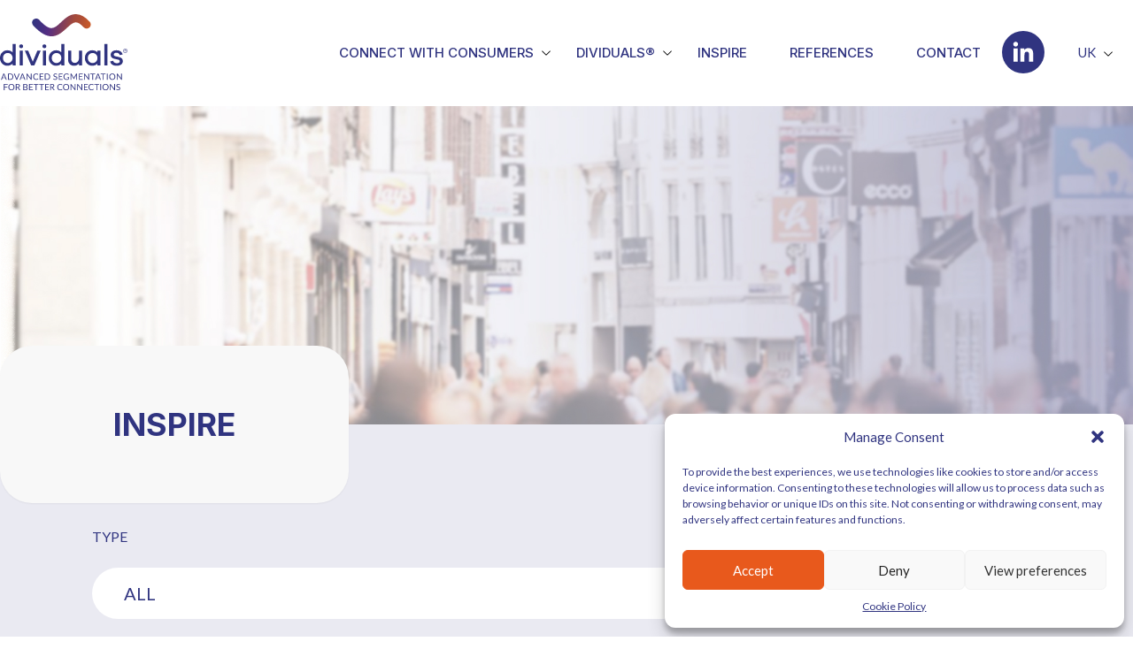

--- FILE ---
content_type: text/html; charset=UTF-8
request_url: https://dividuals.be/en/inspire/
body_size: 13908
content:
<!doctype html>
<html lang="en-US">

<head>
	<meta charset="UTF-8">
	<meta name="viewport" content="width=device-width, initial-scale=1">
	<link rel="profile" href="https://gmpg.org/xfn/11">
	<link rel="apple-touch-icon" sizes="180x180" href="https://dividuals.be/wp-content/themes/dividuals/theme/assets/images/apple-touch-icon.png">
	<link rel="icon" type="image/png" sizes="32x32" href="https://dividuals.be/wp-content/themes/dividuals/theme/assets/images/favicon-32x32.png">
	<link rel="icon" type="image/png" sizes="16x16" href="https://dividuals.be/wp-content/themes/dividuals/theme/assets/images/favicon-16x16.png">
	<link rel="manifest" href="/site.webmanifest">
	<meta name="msapplication-TileColor" content="#da532c">
	<meta name="theme-color" content="#ffffff">
	<meta name='robots' content='index, follow, max-image-preview:large, max-snippet:-1, max-video-preview:-1' />

            <script data-no-defer="1" data-ezscrex="false" data-cfasync="false" data-pagespeed-no-defer data-cookieconsent="ignore">
                var ctPublicFunctions = {"_ajax_nonce":"cefdf5c97e","_rest_nonce":"9b0daa687d","_ajax_url":"\/wp-admin\/admin-ajax.php","_rest_url":"https:\/\/dividuals.be\/en\/wp-json\/","data__cookies_type":"none","data__ajax_type":"rest","text__wait_for_decoding":"Decoding the contact data, let us a few seconds to finish. Anti-Spam by CleanTalk","cookiePrefix":"","wprocket_detected":false}
            </script>
        
            <script data-no-defer="1" data-ezscrex="false" data-cfasync="false" data-pagespeed-no-defer data-cookieconsent="ignore">
                var ctPublic = {"_ajax_nonce":"cefdf5c97e","settings__forms__check_internal":"0","settings__forms__check_external":"0","settings__forms__search_test":"1","settings__data__bot_detector_enabled":"1","blog_home":"https:\/\/dividuals.be\/en\/\/","pixel__setting":"3","pixel__enabled":true,"pixel__url":"https:\/\/moderate3-v4.cleantalk.org\/pixel\/a10c816e9975c41333c5faf724c0c235.gif","data__email_check_before_post":"1","data__cookies_type":"none","data__key_is_ok":true,"data__visible_fields_required":true,"data__to_local_storage":{"apbct_cookies_test":"%7B%22cookies_names%22%3A%5B%22apbct_timestamp%22%2C%22apbct_site_landing_ts%22%5D%2C%22check_value%22%3A%2297f838d2799e2db56f839a31716f8140%22%7D","apbct_site_landing_ts":"1769110194"},"wl_brandname":"Anti-Spam by CleanTalk","wl_brandname_short":"CleanTalk","ct_checkjs_key":"af10b0c6c927bc8eda96c71c5e84385b6cfd14f6b89998b4e692995732d85a08","emailEncoderPassKey":"02c00bcccea8f3b572eaf7eea03655cf","bot_detector_forms_excluded":"W10=","advancedCacheExists":true,"varnishCacheExists":false}
            </script>
        
	<!-- This site is optimized with the Yoast SEO plugin v22.5 - https://yoast.com/wordpress/plugins/seo/ -->
	<title>Inspire - Dividuals® by SIRIUS Insight</title>
	<link rel="canonical" href="https://dividuals.be/en/inspire/" />
	<meta property="og:locale" content="en_US" />
	<meta property="og:type" content="article" />
	<meta property="og:title" content="Inspire - Dividuals® by SIRIUS Insight" />
	<meta property="og:url" content="https://dividuals.be/en/inspire/" />
	<meta property="og:site_name" content="Dividuals® by SIRIUS Insight" />
	<meta property="article:modified_time" content="2024-03-20T10:41:31+00:00" />
	<meta property="og:image" content="https://dividuals.be/wp-content/uploads/2024/03/dividuals_colors_baseline_digital.jpg" />
	<meta property="og:image:width" content="1642" />
	<meta property="og:image:height" content="1147" />
	<meta property="og:image:type" content="image/jpeg" />
	<meta name="twitter:card" content="summary_large_image" />
	<script type="application/ld+json" class="yoast-schema-graph">{"@context":"https://schema.org","@graph":[{"@type":"WebPage","@id":"https://dividuals.be/en/inspire/","url":"https://dividuals.be/en/inspire/","name":"Inspire - Dividuals® by SIRIUS Insight","isPartOf":{"@id":"https://dividuals.be/en/#website"},"datePublished":"2024-02-23T11:54:33+00:00","dateModified":"2024-03-20T10:41:31+00:00","breadcrumb":{"@id":"https://dividuals.be/en/inspire/#breadcrumb"},"inLanguage":"en-US","potentialAction":[{"@type":"ReadAction","target":["https://dividuals.be/en/inspire/"]}]},{"@type":"BreadcrumbList","@id":"https://dividuals.be/en/inspire/#breadcrumb","itemListElement":[{"@type":"ListItem","position":1,"name":"Home","item":"https://dividuals.be/en/"},{"@type":"ListItem","position":2,"name":"Inspire"}]},{"@type":"WebSite","@id":"https://dividuals.be/en/#website","url":"https://dividuals.be/en/","name":"Dividuals® by SIRIUS Insight","description":"","publisher":{"@id":"https://dividuals.be/en/#organization"},"potentialAction":[{"@type":"SearchAction","target":{"@type":"EntryPoint","urlTemplate":"https://dividuals.be/en/?s={search_term_string}"},"query-input":"required name=search_term_string"}],"inLanguage":"en-US"},{"@type":"Organization","@id":"https://dividuals.be/en/#organization","name":"Dividuals® by SIRIUS Insight","url":"https://dividuals.be/en/","logo":{"@type":"ImageObject","inLanguage":"en-US","@id":"https://dividuals.be/en/#/schema/logo/image/","url":"https://dividuals.be/wp-content/uploads/2024/03/dividuals_colors_baseline_digital.jpg","contentUrl":"https://dividuals.be/wp-content/uploads/2024/03/dividuals_colors_baseline_digital.jpg","width":1642,"height":1147,"caption":"Dividuals® by SIRIUS Insight"},"image":{"@id":"https://dividuals.be/en/#/schema/logo/image/"},"sameAs":["https://www.linkedin.com/company/sirius-insight"]}]}</script>
	<!-- / Yoast SEO plugin. -->


<link rel='dns-prefetch' href='//moderate.cleantalk.org' />
<link rel='dns-prefetch' href='//www.googletagmanager.com' />
<script>
window._wpemojiSettings = {"baseUrl":"https:\/\/s.w.org\/images\/core\/emoji\/14.0.0\/72x72\/","ext":".png","svgUrl":"https:\/\/s.w.org\/images\/core\/emoji\/14.0.0\/svg\/","svgExt":".svg","source":{"concatemoji":"https:\/\/dividuals.be\/wp-includes\/js\/wp-emoji-release.min.js?ver=6.4.7"}};
/*! This file is auto-generated */
!function(i,n){var o,s,e;function c(e){try{var t={supportTests:e,timestamp:(new Date).valueOf()};sessionStorage.setItem(o,JSON.stringify(t))}catch(e){}}function p(e,t,n){e.clearRect(0,0,e.canvas.width,e.canvas.height),e.fillText(t,0,0);var t=new Uint32Array(e.getImageData(0,0,e.canvas.width,e.canvas.height).data),r=(e.clearRect(0,0,e.canvas.width,e.canvas.height),e.fillText(n,0,0),new Uint32Array(e.getImageData(0,0,e.canvas.width,e.canvas.height).data));return t.every(function(e,t){return e===r[t]})}function u(e,t,n){switch(t){case"flag":return n(e,"\ud83c\udff3\ufe0f\u200d\u26a7\ufe0f","\ud83c\udff3\ufe0f\u200b\u26a7\ufe0f")?!1:!n(e,"\ud83c\uddfa\ud83c\uddf3","\ud83c\uddfa\u200b\ud83c\uddf3")&&!n(e,"\ud83c\udff4\udb40\udc67\udb40\udc62\udb40\udc65\udb40\udc6e\udb40\udc67\udb40\udc7f","\ud83c\udff4\u200b\udb40\udc67\u200b\udb40\udc62\u200b\udb40\udc65\u200b\udb40\udc6e\u200b\udb40\udc67\u200b\udb40\udc7f");case"emoji":return!n(e,"\ud83e\udef1\ud83c\udffb\u200d\ud83e\udef2\ud83c\udfff","\ud83e\udef1\ud83c\udffb\u200b\ud83e\udef2\ud83c\udfff")}return!1}function f(e,t,n){var r="undefined"!=typeof WorkerGlobalScope&&self instanceof WorkerGlobalScope?new OffscreenCanvas(300,150):i.createElement("canvas"),a=r.getContext("2d",{willReadFrequently:!0}),o=(a.textBaseline="top",a.font="600 32px Arial",{});return e.forEach(function(e){o[e]=t(a,e,n)}),o}function t(e){var t=i.createElement("script");t.src=e,t.defer=!0,i.head.appendChild(t)}"undefined"!=typeof Promise&&(o="wpEmojiSettingsSupports",s=["flag","emoji"],n.supports={everything:!0,everythingExceptFlag:!0},e=new Promise(function(e){i.addEventListener("DOMContentLoaded",e,{once:!0})}),new Promise(function(t){var n=function(){try{var e=JSON.parse(sessionStorage.getItem(o));if("object"==typeof e&&"number"==typeof e.timestamp&&(new Date).valueOf()<e.timestamp+604800&&"object"==typeof e.supportTests)return e.supportTests}catch(e){}return null}();if(!n){if("undefined"!=typeof Worker&&"undefined"!=typeof OffscreenCanvas&&"undefined"!=typeof URL&&URL.createObjectURL&&"undefined"!=typeof Blob)try{var e="postMessage("+f.toString()+"("+[JSON.stringify(s),u.toString(),p.toString()].join(",")+"));",r=new Blob([e],{type:"text/javascript"}),a=new Worker(URL.createObjectURL(r),{name:"wpTestEmojiSupports"});return void(a.onmessage=function(e){c(n=e.data),a.terminate(),t(n)})}catch(e){}c(n=f(s,u,p))}t(n)}).then(function(e){for(var t in e)n.supports[t]=e[t],n.supports.everything=n.supports.everything&&n.supports[t],"flag"!==t&&(n.supports.everythingExceptFlag=n.supports.everythingExceptFlag&&n.supports[t]);n.supports.everythingExceptFlag=n.supports.everythingExceptFlag&&!n.supports.flag,n.DOMReady=!1,n.readyCallback=function(){n.DOMReady=!0}}).then(function(){return e}).then(function(){var e;n.supports.everything||(n.readyCallback(),(e=n.source||{}).concatemoji?t(e.concatemoji):e.wpemoji&&e.twemoji&&(t(e.twemoji),t(e.wpemoji)))}))}((window,document),window._wpemojiSettings);
</script>
<style id='wp-emoji-styles-inline-css'>

	img.wp-smiley, img.emoji {
		display: inline !important;
		border: none !important;
		box-shadow: none !important;
		height: 1em !important;
		width: 1em !important;
		margin: 0 0.07em !important;
		vertical-align: -0.1em !important;
		background: none !important;
		padding: 0 !important;
	}
</style>
<link rel='stylesheet' id='wp-block-library-css' href='https://dividuals.be/wp-includes/css/dist/block-library/style.min.css?ver=6.4.7' media='all' />
<style id='wp-block-library-theme-inline-css'>
.wp-block-audio figcaption{color:#555;font-size:13px;text-align:center}.is-dark-theme .wp-block-audio figcaption{color:hsla(0,0%,100%,.65)}.wp-block-audio{margin:0 0 1em}.wp-block-code{border:1px solid #ccc;border-radius:4px;font-family:Menlo,Consolas,monaco,monospace;padding:.8em 1em}.wp-block-embed figcaption{color:#555;font-size:13px;text-align:center}.is-dark-theme .wp-block-embed figcaption{color:hsla(0,0%,100%,.65)}.wp-block-embed{margin:0 0 1em}.blocks-gallery-caption{color:#555;font-size:13px;text-align:center}.is-dark-theme .blocks-gallery-caption{color:hsla(0,0%,100%,.65)}.wp-block-image figcaption{color:#555;font-size:13px;text-align:center}.is-dark-theme .wp-block-image figcaption{color:hsla(0,0%,100%,.65)}.wp-block-image{margin:0 0 1em}.wp-block-pullquote{border-bottom:4px solid;border-top:4px solid;color:currentColor;margin-bottom:1.75em}.wp-block-pullquote cite,.wp-block-pullquote footer,.wp-block-pullquote__citation{color:currentColor;font-size:.8125em;font-style:normal;text-transform:uppercase}.wp-block-quote{border-left:.25em solid;margin:0 0 1.75em;padding-left:1em}.wp-block-quote cite,.wp-block-quote footer{color:currentColor;font-size:.8125em;font-style:normal;position:relative}.wp-block-quote.has-text-align-right{border-left:none;border-right:.25em solid;padding-left:0;padding-right:1em}.wp-block-quote.has-text-align-center{border:none;padding-left:0}.wp-block-quote.is-large,.wp-block-quote.is-style-large,.wp-block-quote.is-style-plain{border:none}.wp-block-search .wp-block-search__label{font-weight:700}.wp-block-search__button{border:1px solid #ccc;padding:.375em .625em}:where(.wp-block-group.has-background){padding:1.25em 2.375em}.wp-block-separator.has-css-opacity{opacity:.4}.wp-block-separator{border:none;border-bottom:2px solid;margin-left:auto;margin-right:auto}.wp-block-separator.has-alpha-channel-opacity{opacity:1}.wp-block-separator:not(.is-style-wide):not(.is-style-dots){width:100px}.wp-block-separator.has-background:not(.is-style-dots){border-bottom:none;height:1px}.wp-block-separator.has-background:not(.is-style-wide):not(.is-style-dots){height:2px}.wp-block-table{margin:0 0 1em}.wp-block-table td,.wp-block-table th{word-break:normal}.wp-block-table figcaption{color:#555;font-size:13px;text-align:center}.is-dark-theme .wp-block-table figcaption{color:hsla(0,0%,100%,.65)}.wp-block-video figcaption{color:#555;font-size:13px;text-align:center}.is-dark-theme .wp-block-video figcaption{color:hsla(0,0%,100%,.65)}.wp-block-video{margin:0 0 1em}.wp-block-template-part.has-background{margin-bottom:0;margin-top:0;padding:1.25em 2.375em}
</style>
<style id='safe-svg-svg-icon-style-inline-css'>
.safe-svg-cover{text-align:center}.safe-svg-cover .safe-svg-inside{display:inline-block;max-width:100%}.safe-svg-cover svg{height:100%;max-height:100%;max-width:100%;width:100%}

</style>
<style id='global-styles-inline-css'>
body{--wp--preset--color--black: #000000;--wp--preset--color--cyan-bluish-gray: #abb8c3;--wp--preset--color--white: #ffffff;--wp--preset--color--pale-pink: #f78da7;--wp--preset--color--vivid-red: #cf2e2e;--wp--preset--color--luminous-vivid-orange: #ff6900;--wp--preset--color--luminous-vivid-amber: #fcb900;--wp--preset--color--light-green-cyan: #7bdcb5;--wp--preset--color--vivid-green-cyan: #00d084;--wp--preset--color--pale-cyan-blue: #8ed1fc;--wp--preset--color--vivid-cyan-blue: #0693e3;--wp--preset--color--vivid-purple: #9b51e0;--wp--preset--color--background: #ffffff;--wp--preset--color--foreground: #404040;--wp--preset--color--primary: #303480;--wp--preset--color--secondary: #E8591C;--wp--preset--color--tertiary: #0369a1;--wp--preset--color--lightgray: #f8f8f8;--wp--preset--color--darkgray: #eaeaf2;--wp--preset--gradient--vivid-cyan-blue-to-vivid-purple: linear-gradient(135deg,rgba(6,147,227,1) 0%,rgb(155,81,224) 100%);--wp--preset--gradient--light-green-cyan-to-vivid-green-cyan: linear-gradient(135deg,rgb(122,220,180) 0%,rgb(0,208,130) 100%);--wp--preset--gradient--luminous-vivid-amber-to-luminous-vivid-orange: linear-gradient(135deg,rgba(252,185,0,1) 0%,rgba(255,105,0,1) 100%);--wp--preset--gradient--luminous-vivid-orange-to-vivid-red: linear-gradient(135deg,rgba(255,105,0,1) 0%,rgb(207,46,46) 100%);--wp--preset--gradient--very-light-gray-to-cyan-bluish-gray: linear-gradient(135deg,rgb(238,238,238) 0%,rgb(169,184,195) 100%);--wp--preset--gradient--cool-to-warm-spectrum: linear-gradient(135deg,rgb(74,234,220) 0%,rgb(151,120,209) 20%,rgb(207,42,186) 40%,rgb(238,44,130) 60%,rgb(251,105,98) 80%,rgb(254,248,76) 100%);--wp--preset--gradient--blush-light-purple: linear-gradient(135deg,rgb(255,206,236) 0%,rgb(152,150,240) 100%);--wp--preset--gradient--blush-bordeaux: linear-gradient(135deg,rgb(254,205,165) 0%,rgb(254,45,45) 50%,rgb(107,0,62) 100%);--wp--preset--gradient--luminous-dusk: linear-gradient(135deg,rgb(255,203,112) 0%,rgb(199,81,192) 50%,rgb(65,88,208) 100%);--wp--preset--gradient--pale-ocean: linear-gradient(135deg,rgb(255,245,203) 0%,rgb(182,227,212) 50%,rgb(51,167,181) 100%);--wp--preset--gradient--electric-grass: linear-gradient(135deg,rgb(202,248,128) 0%,rgb(113,206,126) 100%);--wp--preset--gradient--midnight: linear-gradient(135deg,rgb(2,3,129) 0%,rgb(40,116,252) 100%);--wp--preset--font-size--small: 13px;--wp--preset--font-size--medium: 20px;--wp--preset--font-size--large: 36px;--wp--preset--font-size--x-large: 42px;--wp--preset--spacing--20: 0.44rem;--wp--preset--spacing--30: 0.67rem;--wp--preset--spacing--40: 1rem;--wp--preset--spacing--50: 1.5rem;--wp--preset--spacing--60: 2.25rem;--wp--preset--spacing--70: 3.38rem;--wp--preset--spacing--80: 5.06rem;--wp--preset--shadow--natural: 6px 6px 9px rgba(0, 0, 0, 0.2);--wp--preset--shadow--deep: 12px 12px 50px rgba(0, 0, 0, 0.4);--wp--preset--shadow--sharp: 6px 6px 0px rgba(0, 0, 0, 0.2);--wp--preset--shadow--outlined: 6px 6px 0px -3px rgba(255, 255, 255, 1), 6px 6px rgba(0, 0, 0, 1);--wp--preset--shadow--crisp: 6px 6px 0px rgba(0, 0, 0, 1);}body { margin: 0;--wp--style--global--content-size: 992px;--wp--style--global--wide-size: 1200px; }.wp-site-blocks > .alignleft { float: left; margin-right: 2em; }.wp-site-blocks > .alignright { float: right; margin-left: 2em; }.wp-site-blocks > .aligncenter { justify-content: center; margin-left: auto; margin-right: auto; }:where(.is-layout-flex){gap: 0.5em;}:where(.is-layout-grid){gap: 0.5em;}body .is-layout-flow > .alignleft{float: left;margin-inline-start: 0;margin-inline-end: 2em;}body .is-layout-flow > .alignright{float: right;margin-inline-start: 2em;margin-inline-end: 0;}body .is-layout-flow > .aligncenter{margin-left: auto !important;margin-right: auto !important;}body .is-layout-constrained > .alignleft{float: left;margin-inline-start: 0;margin-inline-end: 2em;}body .is-layout-constrained > .alignright{float: right;margin-inline-start: 2em;margin-inline-end: 0;}body .is-layout-constrained > .aligncenter{margin-left: auto !important;margin-right: auto !important;}body .is-layout-constrained > :where(:not(.alignleft):not(.alignright):not(.alignfull)){max-width: var(--wp--style--global--content-size);margin-left: auto !important;margin-right: auto !important;}body .is-layout-constrained > .alignwide{max-width: var(--wp--style--global--wide-size);}body .is-layout-flex{display: flex;}body .is-layout-flex{flex-wrap: wrap;align-items: center;}body .is-layout-flex > *{margin: 0;}body .is-layout-grid{display: grid;}body .is-layout-grid > *{margin: 0;}body{padding-top: 0px;padding-right: 0px;padding-bottom: 0px;padding-left: 0px;}a:where(:not(.wp-element-button)){text-decoration: underline;}.wp-element-button, .wp-block-button__link{background-color: #32373c;border-width: 0;color: #fff;font-family: inherit;font-size: inherit;line-height: inherit;padding: calc(0.667em + 2px) calc(1.333em + 2px);text-decoration: none;}.has-black-color{color: var(--wp--preset--color--black) !important;}.has-cyan-bluish-gray-color{color: var(--wp--preset--color--cyan-bluish-gray) !important;}.has-white-color{color: var(--wp--preset--color--white) !important;}.has-pale-pink-color{color: var(--wp--preset--color--pale-pink) !important;}.has-vivid-red-color{color: var(--wp--preset--color--vivid-red) !important;}.has-luminous-vivid-orange-color{color: var(--wp--preset--color--luminous-vivid-orange) !important;}.has-luminous-vivid-amber-color{color: var(--wp--preset--color--luminous-vivid-amber) !important;}.has-light-green-cyan-color{color: var(--wp--preset--color--light-green-cyan) !important;}.has-vivid-green-cyan-color{color: var(--wp--preset--color--vivid-green-cyan) !important;}.has-pale-cyan-blue-color{color: var(--wp--preset--color--pale-cyan-blue) !important;}.has-vivid-cyan-blue-color{color: var(--wp--preset--color--vivid-cyan-blue) !important;}.has-vivid-purple-color{color: var(--wp--preset--color--vivid-purple) !important;}.has-background-color{color: var(--wp--preset--color--background) !important;}.has-foreground-color{color: var(--wp--preset--color--foreground) !important;}.has-primary-color{color: var(--wp--preset--color--primary) !important;}.has-secondary-color{color: var(--wp--preset--color--secondary) !important;}.has-tertiary-color{color: var(--wp--preset--color--tertiary) !important;}.has-lightgray-color{color: var(--wp--preset--color--lightgray) !important;}.has-darkgray-color{color: var(--wp--preset--color--darkgray) !important;}.has-black-background-color{background-color: var(--wp--preset--color--black) !important;}.has-cyan-bluish-gray-background-color{background-color: var(--wp--preset--color--cyan-bluish-gray) !important;}.has-white-background-color{background-color: var(--wp--preset--color--white) !important;}.has-pale-pink-background-color{background-color: var(--wp--preset--color--pale-pink) !important;}.has-vivid-red-background-color{background-color: var(--wp--preset--color--vivid-red) !important;}.has-luminous-vivid-orange-background-color{background-color: var(--wp--preset--color--luminous-vivid-orange) !important;}.has-luminous-vivid-amber-background-color{background-color: var(--wp--preset--color--luminous-vivid-amber) !important;}.has-light-green-cyan-background-color{background-color: var(--wp--preset--color--light-green-cyan) !important;}.has-vivid-green-cyan-background-color{background-color: var(--wp--preset--color--vivid-green-cyan) !important;}.has-pale-cyan-blue-background-color{background-color: var(--wp--preset--color--pale-cyan-blue) !important;}.has-vivid-cyan-blue-background-color{background-color: var(--wp--preset--color--vivid-cyan-blue) !important;}.has-vivid-purple-background-color{background-color: var(--wp--preset--color--vivid-purple) !important;}.has-background-background-color{background-color: var(--wp--preset--color--background) !important;}.has-foreground-background-color{background-color: var(--wp--preset--color--foreground) !important;}.has-primary-background-color{background-color: var(--wp--preset--color--primary) !important;}.has-secondary-background-color{background-color: var(--wp--preset--color--secondary) !important;}.has-tertiary-background-color{background-color: var(--wp--preset--color--tertiary) !important;}.has-lightgray-background-color{background-color: var(--wp--preset--color--lightgray) !important;}.has-darkgray-background-color{background-color: var(--wp--preset--color--darkgray) !important;}.has-black-border-color{border-color: var(--wp--preset--color--black) !important;}.has-cyan-bluish-gray-border-color{border-color: var(--wp--preset--color--cyan-bluish-gray) !important;}.has-white-border-color{border-color: var(--wp--preset--color--white) !important;}.has-pale-pink-border-color{border-color: var(--wp--preset--color--pale-pink) !important;}.has-vivid-red-border-color{border-color: var(--wp--preset--color--vivid-red) !important;}.has-luminous-vivid-orange-border-color{border-color: var(--wp--preset--color--luminous-vivid-orange) !important;}.has-luminous-vivid-amber-border-color{border-color: var(--wp--preset--color--luminous-vivid-amber) !important;}.has-light-green-cyan-border-color{border-color: var(--wp--preset--color--light-green-cyan) !important;}.has-vivid-green-cyan-border-color{border-color: var(--wp--preset--color--vivid-green-cyan) !important;}.has-pale-cyan-blue-border-color{border-color: var(--wp--preset--color--pale-cyan-blue) !important;}.has-vivid-cyan-blue-border-color{border-color: var(--wp--preset--color--vivid-cyan-blue) !important;}.has-vivid-purple-border-color{border-color: var(--wp--preset--color--vivid-purple) !important;}.has-background-border-color{border-color: var(--wp--preset--color--background) !important;}.has-foreground-border-color{border-color: var(--wp--preset--color--foreground) !important;}.has-primary-border-color{border-color: var(--wp--preset--color--primary) !important;}.has-secondary-border-color{border-color: var(--wp--preset--color--secondary) !important;}.has-tertiary-border-color{border-color: var(--wp--preset--color--tertiary) !important;}.has-lightgray-border-color{border-color: var(--wp--preset--color--lightgray) !important;}.has-darkgray-border-color{border-color: var(--wp--preset--color--darkgray) !important;}.has-vivid-cyan-blue-to-vivid-purple-gradient-background{background: var(--wp--preset--gradient--vivid-cyan-blue-to-vivid-purple) !important;}.has-light-green-cyan-to-vivid-green-cyan-gradient-background{background: var(--wp--preset--gradient--light-green-cyan-to-vivid-green-cyan) !important;}.has-luminous-vivid-amber-to-luminous-vivid-orange-gradient-background{background: var(--wp--preset--gradient--luminous-vivid-amber-to-luminous-vivid-orange) !important;}.has-luminous-vivid-orange-to-vivid-red-gradient-background{background: var(--wp--preset--gradient--luminous-vivid-orange-to-vivid-red) !important;}.has-very-light-gray-to-cyan-bluish-gray-gradient-background{background: var(--wp--preset--gradient--very-light-gray-to-cyan-bluish-gray) !important;}.has-cool-to-warm-spectrum-gradient-background{background: var(--wp--preset--gradient--cool-to-warm-spectrum) !important;}.has-blush-light-purple-gradient-background{background: var(--wp--preset--gradient--blush-light-purple) !important;}.has-blush-bordeaux-gradient-background{background: var(--wp--preset--gradient--blush-bordeaux) !important;}.has-luminous-dusk-gradient-background{background: var(--wp--preset--gradient--luminous-dusk) !important;}.has-pale-ocean-gradient-background{background: var(--wp--preset--gradient--pale-ocean) !important;}.has-electric-grass-gradient-background{background: var(--wp--preset--gradient--electric-grass) !important;}.has-midnight-gradient-background{background: var(--wp--preset--gradient--midnight) !important;}.has-small-font-size{font-size: var(--wp--preset--font-size--small) !important;}.has-medium-font-size{font-size: var(--wp--preset--font-size--medium) !important;}.has-large-font-size{font-size: var(--wp--preset--font-size--large) !important;}.has-x-large-font-size{font-size: var(--wp--preset--font-size--x-large) !important;}
.wp-block-navigation a:where(:not(.wp-element-button)){color: inherit;}
:where(.wp-block-post-template.is-layout-flex){gap: 1.25em;}:where(.wp-block-post-template.is-layout-grid){gap: 1.25em;}
:where(.wp-block-columns.is-layout-flex){gap: 2em;}:where(.wp-block-columns.is-layout-grid){gap: 2em;}
.wp-block-pullquote{font-size: 1.5em;line-height: 1.6;}
</style>
<link rel='stylesheet' id='ct_public_css-css' href='https://dividuals.be/wp-content/plugins/cleantalk-spam-protect/css/cleantalk-public.min.css?ver=6.38' media='all' />
<link rel='stylesheet' id='wpml-menu-item-0-css' href='https://dividuals.be/wp-content/plugins/sitepress-multilingual-cms/templates/language-switchers/menu-item/style.min.css?ver=1' media='all' />
<link rel='stylesheet' id='cmplz-general-css' href='https://dividuals.be/wp-content/plugins/complianz-gdpr/assets/css/cookieblocker.min.css?ver=1713357487' media='all' />
<link rel='stylesheet' id='dividuals-style-css' href='https://dividuals.be/wp-content/themes/dividuals/theme/style.css?ver=0.1.0' media='all' />
<script id="wpml-cookie-js-extra">
var wpml_cookies = {"wp-wpml_current_language":{"value":"en","expires":1,"path":"\/"}};
var wpml_cookies = {"wp-wpml_current_language":{"value":"en","expires":1,"path":"\/"}};
</script>
<script src="https://dividuals.be/wp-content/plugins/sitepress-multilingual-cms/res/js/cookies/language-cookie.js?ver=476000" id="wpml-cookie-js" defer data-wp-strategy="defer"></script>
<script src="https://dividuals.be/wp-includes/js/jquery/jquery.min.js?ver=3.7.1" id="jquery-core-js"></script>
<script src="https://dividuals.be/wp-includes/js/jquery/jquery-migrate.min.js?ver=3.4.1" id="jquery-migrate-js"></script>
<script data-pagespeed-no-defer src="https://dividuals.be/wp-content/plugins/cleantalk-spam-protect/js/apbct-public-bundle.min.js?ver=6.38" id="ct_public_functions-js"></script>
<script src="https://moderate.cleantalk.org/ct-bot-detector-wrapper.js?ver=6.38" id="ct_bot_detector-js"></script>
<script id="spbc_cookie-js-extra">
var spbcPublic = {"_ajax_nonce":"cefdf5c97e","_rest_nonce":"9b0daa687d","_ajax_url":"\/wp-admin\/admin-ajax.php","_rest_url":"https:\/\/dividuals.be\/en\/wp-json\/","data__set_cookies":"1","data__set_cookies__alt_sessions_type":"0"};
</script>
<script src="https://dividuals.be/wp-content/plugins/security-malware-firewall/js/spbc-cookie.min.js?ver=2.140" id="spbc_cookie-js"></script>
<link rel="https://api.w.org/" href="https://dividuals.be/en/wp-json/" /><link rel="alternate" type="application/json" href="https://dividuals.be/en/wp-json/wp/v2/pages/1348" /><link rel="EditURI" type="application/rsd+xml" title="RSD" href="https://dividuals.be/xmlrpc.php?rsd" />
<meta name="generator" content="WordPress 6.4.7" />
<link rel='shortlink' href='https://dividuals.be/en/?p=1348' />
<link rel="alternate" type="application/json+oembed" href="https://dividuals.be/en/wp-json/oembed/1.0/embed?url=https%3A%2F%2Fdividuals.be%2Fen%2Finspire%2F" />
<link rel="alternate" type="text/xml+oembed" href="https://dividuals.be/en/wp-json/oembed/1.0/embed?url=https%3A%2F%2Fdividuals.be%2Fen%2Finspire%2F&#038;format=xml" />
<meta name="generator" content="WPML ver:4.7.6 stt:37,1,4;" />
<meta name="generator" content="Site Kit by Google 1.124.0" />			<style>.cmplz-hidden {
					display: none !important;
				}</style><noscript><style>.lazyload[data-src]{display:none !important;}</style></noscript><style>.lazyload{background-image:none !important;}.lazyload:before{background-image:none !important;}</style><style id="wpforms-css-vars-root">
				:root {
					--wpforms-field-border-radius: 3px;
--wpforms-field-background-color: #ffffff;
--wpforms-field-border-color: rgba( 0, 0, 0, 0.25 );
--wpforms-field-text-color: rgba( 0, 0, 0, 0.7 );
--wpforms-label-color: rgba( 0, 0, 0, 0.85 );
--wpforms-label-sublabel-color: rgba( 0, 0, 0, 0.55 );
--wpforms-label-error-color: #d63637;
--wpforms-button-border-radius: 3px;
--wpforms-button-background-color: #066aab;
--wpforms-button-text-color: #ffffff;
--wpforms-page-break-color: #066aab;
--wpforms-field-size-input-height: 43px;
--wpforms-field-size-input-spacing: 15px;
--wpforms-field-size-font-size: 16px;
--wpforms-field-size-line-height: 19px;
--wpforms-field-size-padding-h: 14px;
--wpforms-field-size-checkbox-size: 16px;
--wpforms-field-size-sublabel-spacing: 5px;
--wpforms-field-size-icon-size: 1;
--wpforms-label-size-font-size: 16px;
--wpforms-label-size-line-height: 19px;
--wpforms-label-size-sublabel-font-size: 14px;
--wpforms-label-size-sublabel-line-height: 17px;
--wpforms-button-size-font-size: 17px;
--wpforms-button-size-height: 41px;
--wpforms-button-size-padding-h: 15px;
--wpforms-button-size-margin-top: 10px;

				}
			</style></head>

<body class="page-template page-template-page-templates page-template-inspire page-template-page-templatesinspire-php page page-id-1348 wp-embed-responsive" data-lang="en">
	
	<div id="page">
		<a href="#content" class="sr-only">Skip to content</a>

		<div class="sidenav bg-primary text-white px-4">
	<div class="container mx-auto my-8">
		<div class="flex items-center justify-between h-18 mb-8">
			<img class="w-1/4 lazyload" src="[data-uri]"
				alt="Dividuals® by SIRIUS Insight" data-src="https://dividuals.be/wp-content/themes/dividuals/theme/assets/images/logo-dividuals-white.svg" decoding="async"><noscript><img class="w-1/4" src="https://dividuals.be/wp-content/themes/dividuals/theme/assets/images/logo-dividuals-white.svg"
				alt="Dividuals® by SIRIUS Insight" data-eio="l"></noscript>

			<!-- close btn -->
			<button id="close-btn" class="cursor-pointer z-50">
				<svg width="32" height="32" viewBox="0 0 32 32" fill="none" xmlns="http://www.w3.org/2000/svg">
					<path d="M24 8L8 24" stroke="white" stroke-width="2" stroke-linecap="round"
						stroke-linejoin="round" />
					<path d="M8 8L24 24" stroke="white" stroke-width="2" stroke-linecap="round"
						stroke-linejoin="round" />
				</svg>
			</button>
		</div>
		<nav class="relative h-mobilemenu overflow-y-auto">
			<div id="mobile-menu-container" class="menu-main-uk-container"><ul id="mobile-menu" class=" md:p-4" aria-label="submenu"><li id="menu-item-1317" class="menu-item menu-item-type-custom menu-item-object-custom menu-item-has-children menu-item-1317 font-title m-4"><a href="#">Connect with consumers</a>
<ul class="sub-menu mt-0 p-0 py-0 max-h-0 overflow-hidden group-active:max-h-auto transition-all bg-white rounded-xl p-4 divide-y divide-slate-200">
	<li id="menu-item-1318" class="menu-item menu-item-type-post_type menu-item-object-page menu-item-1318 my-2 text-primary"><a href="https://dividuals.be/en/define-your-target-group/">Define your Target Group<span class="block text-xxxs text-wrap mt-1">Cross-reference your customer data with Dividuals®.</span></a></li>
	<li id="menu-item-1319" class="menu-item menu-item-type-post_type menu-item-object-page menu-item-1319 my-2 text-primary"><a href="https://dividuals.be/en/define-your-market-potential/">Define your Market Potential<span class="block text-xxxs text-wrap mt-1">Quantify and locate your market potential with Dividuals®.</span></a></li>
	<li id="menu-item-1320" class="menu-item menu-item-type-post_type menu-item-object-page menu-item-1320 my-2 text-primary"><a href="https://dividuals.be/en/refine-your-omnichannel-development/">Refine your Omnichannel Development<span class="block text-xxxs text-wrap mt-1">Visualise catchment areas and hotspots with Dividuals®.</span></a></li>
	<li id="menu-item-1321" class="menu-item menu-item-type-post_type menu-item-object-page menu-item-1321 my-2 text-primary"><a href="https://dividuals.be/en/amplify-your-marketing-roi/">Amplify your marketing ROI<span class="block text-xxxs text-wrap mt-1">Improve targeting of marketing campaigns.</span></a></li>
	<li id="menu-item-1322" class="menu-item menu-item-type-post_type menu-item-object-page menu-item-1322 my-2 text-primary"><a href="https://dividuals.be/en/predict-consumer-behaviour/">Predict consumer behaviour<span class="block text-xxxs text-wrap mt-1">Use Dividuals® in predictive models and scores.</span></a></li>
	<li id="menu-item-1323" class="menu-item menu-item-type-post_type menu-item-object-page menu-item-1323 my-2 text-primary"><a href="https://dividuals.be/en/improve-your-data-quality/">Improve your data quality<span class="block text-xxxs text-wrap mt-1">Audit en enrich your customer base with Dividuals®.</span></a></li>
</ul>
</li>
<li id="menu-item-1324" class="no-mega-menu menu-item menu-item-type-custom menu-item-object-custom menu-item-has-children menu-item-1324 font-title m-4"><a href="#">Dividuals®</a>
<ul class="sub-menu mt-0 p-0 py-0 max-h-0 overflow-hidden group-active:max-h-auto transition-all bg-white rounded-xl p-4 divide-y divide-slate-200">
	<li id="menu-item-1325" class="menu-item menu-item-type-post_type menu-item-object-page menu-item-1325 my-2 text-primary"><a href="https://dividuals.be/en/about-dividuals/">About Dividuals®</a></li>
	<li id="menu-item-1326" class="menu-item menu-item-type-post_type menu-item-object-page menu-item-1326 my-2 text-primary"><a href="https://dividuals.be/en/specifications/">Specifications</a></li>
	<li id="menu-item-1327" class="menu-item menu-item-type-post_type menu-item-object-page menu-item-1327 my-2 text-primary"><a href="https://dividuals.be/en/getting-started-with-dividuals/">Get started</a></li>
	<li id="menu-item-1328" class="menu-item menu-item-type-post_type menu-item-object-page menu-item-1328 my-2 text-primary"><a href="https://dividuals.be/en/gdpr/">GDPR</a></li>
	<li id="menu-item-1329" class="menu-item menu-item-type-post_type menu-item-object-page menu-item-1329 my-2 text-primary"><a href="https://dividuals.be/en/partners/">Partners</a></li>
</ul>
</li>
<li id="menu-item-1368" class="menu-item menu-item-type-post_type menu-item-object-page current-menu-item page_item page-item-1348 current_page_item menu-item-1368 font-title m-4"><a href="https://dividuals.be/en/inspire/" aria-current="page">Inspire</a></li>
<li id="menu-item-1369" class="menu-item menu-item-type-post_type menu-item-object-page menu-item-1369 font-title m-4"><a href="https://dividuals.be/en/references/">References</a></li>
<li id="menu-item-1330" class="menu-item menu-item-type-post_type menu-item-object-page menu-item-1330 font-title m-4"><a href="https://dividuals.be/en/contact/">Contact</a></li>
</ul></div>		</nav>
	</div> <!-- .container -->
	<div class="bg-grafite p-6 mt-auto absolute w-full bottom-0 left-0 grid grid-cols-3 items-end">
		<a href=""
			class="flex items-center place-self-center h-12 text-white text-sm rounded-3xl uppercase">Press</a>
		<a href=""
			class="flex items-center place-self-center self-center h-12 w-12 text-white text-smrounded-full">
			<svg width="24" height="23" viewBox="0 0 24 23" fill="none" xmlns="http://www.w3.org/2000/svg">
				<path
					d="M5.78639 22.7498H1.12165V7.72798H5.78639V22.7498ZM3.45151 5.67887C1.95988 5.67887 0.75 4.44338 0.75 2.95175C0.75 1.45975 1.95951 0.250244 3.45151 0.250244C4.94351 0.250244 6.15302 1.45975 6.15302 2.95175C6.15302 4.44338 4.94264 5.67887 3.45151 5.67887ZM23.245 22.7498H18.5903V15.4373C18.5903 13.6945 18.5551 11.4596 16.165 11.4596C13.7397 11.4596 13.3681 13.353 13.3681 15.3117V22.7498H8.70838V7.72798H13.1823V9.77709H13.2476C13.8703 8.59685 15.3916 7.35131 17.6612 7.35131C22.3822 7.35131 23.25 10.4601 23.25 14.4981V22.7498H23.245Z"
					fill="white" />
			</svg>
		</a>
		<div class="flex place-self-center">
        <div class="block"><ul id="language-menu" class="menu inline-flex" aria-label="submenu"><li id="menu-item-wpml-ls-15-en" class="menu-item wpml-ls-slot-15 wpml-ls-item wpml-ls-item-en wpml-ls-current-language wpml-ls-menu-item menu-item-type-wpml_ls_menu_item menu-item-object-wpml_ls_menu_item menu-item-has-children menu-item-wpml-ls-15-en"><a title="Switch to UK" href="https://dividuals.be/en/inspire/"><span class="wpml-ls-native" lang="en">UK</span></a>
<ul class="sub-menu">
	<li id="menu-item-wpml-ls-15-nl" class="menu-item wpml-ls-slot-15 wpml-ls-item wpml-ls-item-nl wpml-ls-menu-item wpml-ls-first-item menu-item-type-wpml_ls_menu_item menu-item-object-wpml_ls_menu_item menu-item-wpml-ls-15-nl"><a title="Switch to NL" href="https://dividuals.be/inspire/"><span class="wpml-ls-native" lang="nl">NL</span></a></li>
	<li id="menu-item-wpml-ls-15-fr" class="menu-item wpml-ls-slot-15 wpml-ls-item wpml-ls-item-fr wpml-ls-menu-item wpml-ls-last-item menu-item-type-wpml_ls_menu_item menu-item-object-wpml_ls_menu_item menu-item-wpml-ls-15-fr"><a title="Switch to FR" href="https://dividuals.be/fr/inspire/"><span class="wpml-ls-native" lang="fr">FR</span></a></li>
</ul>
</li>
</ul></div>		</div>

	</div>
</div>

<header id="masthead" class="fixed bg-white w-full z-[99999] transition-all duration-300">

	<div class="container mx-auto max-md:p-4">
		<div class="flex items-center justify-between">
			<a class="logo-header my-4 xl:my-4 2xl:my-6 max-w-40 xl:max-w-36 lg:max-w-none"
				href="https://dividuals.be/en/" rel="home"><img
				 src="[data-uri]" alt="Dividuals" class="w-16 xl:w-36 lazyload" data-src="https://dividuals.be/wp-content/themes/dividuals/theme/assets/images/logo-dividuals-svg.svg" decoding="async" /><noscript><img
					src="https://dividuals.be/wp-content/themes/dividuals/theme/assets/images/logo-dividuals-svg.svg" alt="Dividuals" class="w-16 xl:w-36" data-eio="l" /></noscript> </a>

			<div class="flex items-center justify-end">

				<nav id="site-navigation" aria-label="Main Navigation">
					<div class="desktop-menu hidden xl:block bg-white"><ul id="primary-menu" class="lg:flex lg:-mx-4 lg:items-center inline-flex" aria-label="submenu"><li class="menu-item menu-item-type-custom menu-item-object-custom menu-item-has-children menu-item-1317 max-md:my-2 lg:mx-2 font-title group relative max-lg:opacity-0"><a href="#">Connect with consumers</a>
<ul class="sub-menu max-lg:ml-4 lg:invisible lg:group-hover:visible lg:inline-grid lg:grid-cols-3 lg:l-0 lg:p-4 lg:bg-white lg:rounded-lg lg:w-auto lg:text-sm lg:bg-white lg:border lg:border-gray-100 lg:rounded-lg lg:shadow-md z-10">
	<li class="menu-item menu-item-type-post_type menu-item-object-page menu-item-1318 my-2 hover:bg-gray-100 rounded-md hover:transition-all max-lg:opacity-0"><a href="https://dividuals.be/en/define-your-target-group/">Define your Target Group<span class="block text-xxxs text-wrap mt-1">Cross-reference your customer data with Dividuals®.</span></a></li>
	<li class="menu-item menu-item-type-post_type menu-item-object-page menu-item-1319 my-2 hover:bg-gray-100 rounded-md hover:transition-all max-lg:opacity-0"><a href="https://dividuals.be/en/define-your-market-potential/">Define your Market Potential<span class="block text-xxxs text-wrap mt-1">Quantify and locate your market potential with Dividuals®.</span></a></li>
	<li class="menu-item menu-item-type-post_type menu-item-object-page menu-item-1320 my-2 hover:bg-gray-100 rounded-md hover:transition-all max-lg:opacity-0"><a href="https://dividuals.be/en/refine-your-omnichannel-development/">Refine your Omnichannel Development<span class="block text-xxxs text-wrap mt-1">Visualise catchment areas and hotspots with Dividuals®.</span></a></li>
	<li class="menu-item menu-item-type-post_type menu-item-object-page menu-item-1321 my-2 hover:bg-gray-100 rounded-md hover:transition-all max-lg:opacity-0"><a href="https://dividuals.be/en/amplify-your-marketing-roi/">Amplify your marketing ROI<span class="block text-xxxs text-wrap mt-1">Improve targeting of marketing campaigns.</span></a></li>
	<li class="menu-item menu-item-type-post_type menu-item-object-page menu-item-1322 my-2 hover:bg-gray-100 rounded-md hover:transition-all max-lg:opacity-0"><a href="https://dividuals.be/en/predict-consumer-behaviour/">Predict consumer behaviour<span class="block text-xxxs text-wrap mt-1">Use Dividuals® in predictive models and scores.</span></a></li>
	<li class="menu-item menu-item-type-post_type menu-item-object-page menu-item-1323 my-2 hover:bg-gray-100 rounded-md hover:transition-all max-lg:opacity-0"><a href="https://dividuals.be/en/improve-your-data-quality/">Improve your data quality<span class="block text-xxxs text-wrap mt-1">Audit en enrich your customer base with Dividuals®.</span></a></li>
</ul>
</li>
<li class="no-mega-menu menu-item menu-item-type-custom menu-item-object-custom menu-item-has-children menu-item-1324 max-md:my-2 lg:mx-2 font-title group relative max-lg:opacity-0"><a href="#">Dividuals®</a>
<ul class="sub-menu max-lg:ml-4 lg:invisible lg:group-hover:visible lg:inline-grid lg:grid-cols-3 lg:l-0 lg:p-4 lg:bg-white lg:rounded-lg lg:w-auto lg:text-sm lg:bg-white lg:border lg:border-gray-100 lg:rounded-lg lg:shadow-md z-10">
	<li class="menu-item menu-item-type-post_type menu-item-object-page menu-item-1325 my-2 hover:bg-gray-100 rounded-md hover:transition-all max-lg:opacity-0"><a href="https://dividuals.be/en/about-dividuals/">About Dividuals®</a></li>
	<li class="menu-item menu-item-type-post_type menu-item-object-page menu-item-1326 my-2 hover:bg-gray-100 rounded-md hover:transition-all max-lg:opacity-0"><a href="https://dividuals.be/en/specifications/">Specifications</a></li>
	<li class="menu-item menu-item-type-post_type menu-item-object-page menu-item-1327 my-2 hover:bg-gray-100 rounded-md hover:transition-all max-lg:opacity-0"><a href="https://dividuals.be/en/getting-started-with-dividuals/">Get started</a></li>
	<li class="menu-item menu-item-type-post_type menu-item-object-page menu-item-1328 my-2 hover:bg-gray-100 rounded-md hover:transition-all max-lg:opacity-0"><a href="https://dividuals.be/en/gdpr/">GDPR</a></li>
	<li class="menu-item menu-item-type-post_type menu-item-object-page menu-item-1329 my-2 hover:bg-gray-100 rounded-md hover:transition-all max-lg:opacity-0"><a href="https://dividuals.be/en/partners/">Partners</a></li>
</ul>
</li>
<li class="menu-item menu-item-type-post_type menu-item-object-page current-menu-item page_item page-item-1348 current_page_item menu-item-1368 max-md:my-2 lg:mx-2 font-title group relative max-lg:opacity-0"><a href="https://dividuals.be/en/inspire/" aria-current="page">Inspire</a></li>
<li class="menu-item menu-item-type-post_type menu-item-object-page menu-item-1369 max-md:my-2 lg:mx-2 font-title group relative max-lg:opacity-0"><a href="https://dividuals.be/en/references/">References</a></li>
<li class="menu-item menu-item-type-post_type menu-item-object-page menu-item-1330 max-md:my-2 lg:mx-2 font-title group relative max-lg:opacity-0"><a href="https://dividuals.be/en/contact/">Contact</a></li>
</ul></div>				</nav><!-- #site-navigation -->
				<!-- <a href=""
					class="hidden xl:flex items-center justify-center  h-12 bg-primary text-white text-sm mr-7 px-10 rounded-3xl uppercase">Press</a> -->
				<a href="https://www.linkedin.com/company/sirius-insight"
					class="hidden xl:flex items-center justify-center h-12 w-12 bg-primary text-white text-sm mr-7 rounded-full">
					<svg width="24" height="23" viewBox="0 0 24 23" fill="none" xmlns="http://www.w3.org/2000/svg">
						<path
							d="M5.78639 22.7498H1.12165V7.72798H5.78639V22.7498ZM3.45151 5.67887C1.95988 5.67887 0.75 4.44338 0.75 2.95175C0.75 1.45975 1.95951 0.250244 3.45151 0.250244C4.94351 0.250244 6.15302 1.45975 6.15302 2.95175C6.15302 4.44338 4.94264 5.67887 3.45151 5.67887ZM23.245 22.7498H18.5903V15.4373C18.5903 13.6945 18.5551 11.4596 16.165 11.4596C13.7397 11.4596 13.3681 13.353 13.3681 15.3117V22.7498H8.70838V7.72798H13.1823V9.77709H13.2476C13.8703 8.59685 15.3916 7.35131 17.6612 7.35131C22.3822 7.35131 23.25 10.4601 23.25 14.4981V22.7498H23.245Z"
							fill="white" />
					</svg>
				</a>
				<div class="desktop-menu hidden xl:block"><ul id="language-menu" class="menu inline-flex" aria-label="submenu"><li class="menu-item wpml-ls-slot-15 wpml-ls-item wpml-ls-item-en wpml-ls-current-language wpml-ls-menu-item menu-item-type-wpml_ls_menu_item menu-item-object-wpml_ls_menu_item menu-item-has-children menu-item-wpml-ls-15-en"><a title="Switch to UK" href="https://dividuals.be/en/inspire/"><span class="wpml-ls-native" lang="en">UK</span></a>
<ul class="sub-menu">
	<li class="menu-item wpml-ls-slot-15 wpml-ls-item wpml-ls-item-nl wpml-ls-menu-item wpml-ls-first-item menu-item-type-wpml_ls_menu_item menu-item-object-wpml_ls_menu_item menu-item-wpml-ls-15-nl"><a title="Switch to NL" href="https://dividuals.be/inspire/"><span class="wpml-ls-native" lang="nl">NL</span></a></li>
	<li class="menu-item wpml-ls-slot-15 wpml-ls-item wpml-ls-item-fr wpml-ls-menu-item wpml-ls-last-item menu-item-type-wpml_ls_menu_item menu-item-object-wpml_ls_menu_item menu-item-wpml-ls-15-fr"><a title="Switch to FR" href="https://dividuals.be/fr/inspire/"><span class="wpml-ls-native" lang="fr">FR</span></a></li>
</ul>
</li>
</ul></div>			</div>

			<div id="hamburger" class="xl:hidden bg-primary rounded-full mr-4 p-2 border text-white self-center">
				<svg width="32" height="32" viewBox="0 0 32 32" fill="none" xmlns="http://www.w3.org/2000/svg">
					<path d="M4 16H28" stroke="white" stroke-width="2" stroke-linecap="round" stroke-linejoin="round" />
					<path d="M4 8H28" stroke="white" stroke-width="2" stroke-linecap="round" stroke-linejoin="round" />
					<path d="M4 24H28" stroke="white" stroke-width="2" stroke-linecap="round" stroke-linejoin="round" />
				</svg>
			</div>

		</div>
	</div>

</header><!-- #masthead -->

		<div id="content">
<section class="bg-cover bg-no-repeat bg-center relative lazyload" style="" data-back="https://dividuals.be/wp-content/themes/dividuals/theme/assets/images/hero.jpg">
    <div class="container mx-auto relative h-[50vh]">
    <h1 class="absolute z-10 bottom-0 left-4 xl:left-0 translate-y-1/2 uppercase font-title md:text-2xl lg:text-3xl font-bold bg-lightgray rounded-button py-8 md:py-10 lg:py-16 px-12 md:px-16 lg:px-32 shadow-sm">Inspire</h1>
    </div>
</section>

<section class="bg-darkgray bg-no-repeat lg:h-80 relative">
    <div class="xl:w-innercontainer px-6 mx-auto">
        <div class="lg:flex py-28">
            <div class="lg:mr-3 lg:w-2/3">
                <label class="text-[#303480] text-xs uppercase block mb-5" for="">Type</label>
                <select class="w-full rounded-button px-8 py-4 bg-white  bold uppercase text-xl" name="" id="category">
                    <option value="">All</option>
                                       <option value="39">Leaflet</option>
                                        <option value="40">Whitepaper</option>
                                    </select>
            </div>
            <div class="lg:w-1/3">
                <label class="text-[#303480] text-xs uppercase block mb-5" for="">Topics</label>
                <select class="w-full rounded-button px-8 py-4 bg-white bold uppercase text-xl" name="" id="tag">
                    <option value="">All</option>
                                        <option value="57">TRENDS</option>
                                    </select>
            </div>
        </div>
    </div>
</section>

<section>
    <div class="xl:w-innercontainer px-6 mx-auto my-28">
        <div id="posts-container" class="md:grid md:grid-cols-3 md:gap-10">
            <!-- ajax posts will be displayed here -->
        </div>
    </div>
</section>


	</div><!-- #content -->

	
<footer id="colophon" class="bg-lightgray mt-6">
	<div class="container py-24 mx-auto">
		<div class="px-4 lg:px-32 md:flex md:flex-wrap lg:flex-nowrap">
			<div class="mb-8 lg:mb-0 md:w-full lg:w-3/6">
				<h4 class="font-title text-xl mb-4 font-bold">About</h4>
				<p class="text-xs w-full md:w-2/3">Dividuals® is an advanced consumer segmentation developed by SIRIUS Insight and is available for every street section in Belgium. It groups consumers based on geographic, sociodemographic, socio-economic, and behavioural characteristics, offering substantial enhancements in marketing, location planning, and predictive analytics.</p>
			</div>
			<div class="mb-8 lg:mb-0 md:w-1/2 lg:w-2/6">
				<h4 class="font-title text-xl mb-4 font-bold">Dividuals® </br><span
						class="font-sans">by SIRIUS Insight</span></h4>
				<p class="mb-9 text-xs"><p>Avenue Alexander Fleming, 10</p>
<p>1348 Louvain-la-Neuve</p>
<p>VAT: BE0440647343</p>
</p>
				<p>
					<a class="text-secondary text-xs"
						href="tel:+32 (0)10 46 46 46">+32 (0)10 46 46 46</a><br>
					<a class="text-secondary text-xs"
						href="mailto:info@dividuals.be">info@dividuals.be</a>
				</p>
			</div>
			<div class="mb-8 lg:mb-0 md:w-1/2 lg:w-1/6 justify-self-end">
				<h4 class="font-title text-xl mb-4 font-bold">Follow us </br><span
						class="font-sans">on Linkedin</span></h4>
				<a class="text-secondary text-xs" href="https://be.linkedin.com/company/sirius-insight"><svg
						width="24" height="23" viewBox="0 0 24 23" fill="none" xmlns="http://www.w3.org/2000/svg">
						<path
							d="M5.78639 22.7498H1.12165V7.72798H5.78639V22.7498ZM3.45151 5.67887C1.95988 5.67887 0.75 4.44338 0.75 2.95175C0.75 1.45975 1.95951 0.250244 3.45151 0.250244C4.94351 0.250244 6.15302 1.45975 6.15302 2.95175C6.15302 4.44338 4.94264 5.67887 3.45151 5.67887ZM23.245 22.7498H18.5903V15.4373C18.5903 13.6945 18.5551 11.4596 16.165 11.4596C13.7397 11.4596 13.3681 13.353 13.3681 15.3117V22.7498H8.70838V7.72798H13.1823V9.77709H13.2476C13.8703 8.59685 15.3916 7.35131 17.6612 7.35131C22.3822 7.35131 23.25 10.4601 23.25 14.4981V22.7498H23.245Z"
							fill="currentColor" />
					</svg></a><br>
			</div>
		</div>
	</div>
	<div class="credits bg-slate-200 py-2">
		<div class="container mx-auto">
			<p>Dividuals © 2026 | <a
					href="/en/all-rights-reserved">All rights reserved</a> - <a
					href="/en/privacy-policy/">Privacy Policy</a> - <a
					href="/en/cookies/">Cookie policy</a>
			</p>
		</div>
	</div>
</footer><!-- #colophon -->

</div><!-- #page -->

		<!-- Start of StatCounter Code -->
		<script>
			<!--
			var sc_project=12982217;
			var sc_security="b55a6f74";
						var scJsHost = (("https:" == document.location.protocol) ?
				"https://secure." : "http://www.");
			//-->
			
document.write("<sc"+"ript src='" +scJsHost +"statcounter.com/counter/counter.js'></"+"script>");		</script>
				<noscript><div class="statcounter"><a title="web analytics" href="https://statcounter.com/"><img class="statcounter" src="https://c.statcounter.com/12982217/0/b55a6f74/0/" alt="web analytics" /></a></div></noscript>
		<!-- End of StatCounter Code -->
		
<!-- Consent Management powered by Complianz | GDPR/CCPA Cookie Consent https://wordpress.org/plugins/complianz-gdpr -->
<div id="cmplz-cookiebanner-container"><div class="cmplz-cookiebanner cmplz-hidden banner-1 banner-a optin cmplz-bottom-right cmplz-categories-type-view-preferences" aria-modal="true" data-nosnippet="true" role="dialog" aria-live="polite" aria-labelledby="cmplz-header-1-optin" aria-describedby="cmplz-message-1-optin">
	<div class="cmplz-header">
		<div class="cmplz-logo"></div>
		<div class="cmplz-title" id="cmplz-header-1-optin">Manage Consent</div>
		<div class="cmplz-close" tabindex="0" role="button" aria-label="Close dialog">
			<svg aria-hidden="true" focusable="false" data-prefix="fas" data-icon="times" class="svg-inline--fa fa-times fa-w-11" role="img" xmlns="http://www.w3.org/2000/svg" viewBox="0 0 352 512"><path fill="currentColor" d="M242.72 256l100.07-100.07c12.28-12.28 12.28-32.19 0-44.48l-22.24-22.24c-12.28-12.28-32.19-12.28-44.48 0L176 189.28 75.93 89.21c-12.28-12.28-32.19-12.28-44.48 0L9.21 111.45c-12.28 12.28-12.28 32.19 0 44.48L109.28 256 9.21 356.07c-12.28 12.28-12.28 32.19 0 44.48l22.24 22.24c12.28 12.28 32.2 12.28 44.48 0L176 322.72l100.07 100.07c12.28 12.28 32.2 12.28 44.48 0l22.24-22.24c12.28-12.28 12.28-32.19 0-44.48L242.72 256z"></path></svg>
		</div>
	</div>

	<div class="cmplz-divider cmplz-divider-header"></div>
	<div class="cmplz-body">
		<div class="cmplz-message" id="cmplz-message-1-optin">To provide the best experiences, we use technologies like cookies to store and/or access device information. Consenting to these technologies will allow us to process data such as browsing behavior or unique IDs on this site. Not consenting or withdrawing consent, may adversely affect certain features and functions.</div>
		<!-- categories start -->
		<div class="cmplz-categories">
			<details class="cmplz-category cmplz-functional" >
				<summary>
						<span class="cmplz-category-header">
							<span class="cmplz-category-title">Functional</span>
							<span class='cmplz-always-active'>
								<span class="cmplz-banner-checkbox">
									<input type="checkbox"
										   id="cmplz-functional-optin"
										   data-category="cmplz_functional"
										   class="cmplz-consent-checkbox cmplz-functional"
										   size="40"
										   value="1"/>
									<label class="cmplz-label" for="cmplz-functional-optin" tabindex="0"><span class="screen-reader-text">Functional</span></label>
								</span>
								Always active							</span>
							<span class="cmplz-icon cmplz-open">
								<svg xmlns="http://www.w3.org/2000/svg" viewBox="0 0 448 512"  height="18" ><path d="M224 416c-8.188 0-16.38-3.125-22.62-9.375l-192-192c-12.5-12.5-12.5-32.75 0-45.25s32.75-12.5 45.25 0L224 338.8l169.4-169.4c12.5-12.5 32.75-12.5 45.25 0s12.5 32.75 0 45.25l-192 192C240.4 412.9 232.2 416 224 416z"/></svg>
							</span>
						</span>
				</summary>
				<div class="cmplz-description">
					<span class="cmplz-description-functional">The technical storage or access is strictly necessary for the legitimate purpose of enabling the use of a specific service explicitly requested by the subscriber or user, or for the sole purpose of carrying out the transmission of a communication over an electronic communications network.</span>
				</div>
			</details>

			<details class="cmplz-category cmplz-preferences" >
				<summary>
						<span class="cmplz-category-header">
							<span class="cmplz-category-title">Preferences</span>
							<span class="cmplz-banner-checkbox">
								<input type="checkbox"
									   id="cmplz-preferences-optin"
									   data-category="cmplz_preferences"
									   class="cmplz-consent-checkbox cmplz-preferences"
									   size="40"
									   value="1"/>
								<label class="cmplz-label" for="cmplz-preferences-optin" tabindex="0"><span class="screen-reader-text">Preferences</span></label>
							</span>
							<span class="cmplz-icon cmplz-open">
								<svg xmlns="http://www.w3.org/2000/svg" viewBox="0 0 448 512"  height="18" ><path d="M224 416c-8.188 0-16.38-3.125-22.62-9.375l-192-192c-12.5-12.5-12.5-32.75 0-45.25s32.75-12.5 45.25 0L224 338.8l169.4-169.4c12.5-12.5 32.75-12.5 45.25 0s12.5 32.75 0 45.25l-192 192C240.4 412.9 232.2 416 224 416z"/></svg>
							</span>
						</span>
				</summary>
				<div class="cmplz-description">
					<span class="cmplz-description-preferences">The technical storage or access is necessary for the legitimate purpose of storing preferences that are not requested by the subscriber or user.</span>
				</div>
			</details>

			<details class="cmplz-category cmplz-statistics" >
				<summary>
						<span class="cmplz-category-header">
							<span class="cmplz-category-title">Statistics</span>
							<span class="cmplz-banner-checkbox">
								<input type="checkbox"
									   id="cmplz-statistics-optin"
									   data-category="cmplz_statistics"
									   class="cmplz-consent-checkbox cmplz-statistics"
									   size="40"
									   value="1"/>
								<label class="cmplz-label" for="cmplz-statistics-optin" tabindex="0"><span class="screen-reader-text">Statistics</span></label>
							</span>
							<span class="cmplz-icon cmplz-open">
								<svg xmlns="http://www.w3.org/2000/svg" viewBox="0 0 448 512"  height="18" ><path d="M224 416c-8.188 0-16.38-3.125-22.62-9.375l-192-192c-12.5-12.5-12.5-32.75 0-45.25s32.75-12.5 45.25 0L224 338.8l169.4-169.4c12.5-12.5 32.75-12.5 45.25 0s12.5 32.75 0 45.25l-192 192C240.4 412.9 232.2 416 224 416z"/></svg>
							</span>
						</span>
				</summary>
				<div class="cmplz-description">
					<span class="cmplz-description-statistics">The technical storage or access that is used exclusively for statistical purposes.</span>
					<span class="cmplz-description-statistics-anonymous">The technical storage or access that is used exclusively for anonymous statistical purposes. Without a subpoena, voluntary compliance on the part of your Internet Service Provider, or additional records from a third party, information stored or retrieved for this purpose alone cannot usually be used to identify you.</span>
				</div>
			</details>
			<details class="cmplz-category cmplz-marketing" >
				<summary>
						<span class="cmplz-category-header">
							<span class="cmplz-category-title">Marketing</span>
							<span class="cmplz-banner-checkbox">
								<input type="checkbox"
									   id="cmplz-marketing-optin"
									   data-category="cmplz_marketing"
									   class="cmplz-consent-checkbox cmplz-marketing"
									   size="40"
									   value="1"/>
								<label class="cmplz-label" for="cmplz-marketing-optin" tabindex="0"><span class="screen-reader-text">Marketing</span></label>
							</span>
							<span class="cmplz-icon cmplz-open">
								<svg xmlns="http://www.w3.org/2000/svg" viewBox="0 0 448 512"  height="18" ><path d="M224 416c-8.188 0-16.38-3.125-22.62-9.375l-192-192c-12.5-12.5-12.5-32.75 0-45.25s32.75-12.5 45.25 0L224 338.8l169.4-169.4c12.5-12.5 32.75-12.5 45.25 0s12.5 32.75 0 45.25l-192 192C240.4 412.9 232.2 416 224 416z"/></svg>
							</span>
						</span>
				</summary>
				<div class="cmplz-description">
					<span class="cmplz-description-marketing">The technical storage or access is required to create user profiles to send advertising, or to track the user on a website or across several websites for similar marketing purposes.</span>
				</div>
			</details>
		</div><!-- categories end -->
			</div>

	<div class="cmplz-links cmplz-information">
		<a class="cmplz-link cmplz-manage-options cookie-statement" href="#" data-relative_url="#cmplz-manage-consent-container">Manage options</a>
		<a class="cmplz-link cmplz-manage-third-parties cookie-statement" href="#" data-relative_url="#cmplz-cookies-overview">Manage services</a>
		<a class="cmplz-link cmplz-manage-vendors tcf cookie-statement" href="#" data-relative_url="#cmplz-tcf-wrapper">Manage {vendor_count} vendors</a>
		<a class="cmplz-link cmplz-external cmplz-read-more-purposes tcf" target="_blank" rel="noopener noreferrer nofollow" href="https://cookiedatabase.org/tcf/purposes/">Read more about these purposes</a>
			</div>

	<div class="cmplz-divider cmplz-footer"></div>

	<div class="cmplz-buttons">
		<button class="cmplz-btn cmplz-accept">Accept</button>
		<button class="cmplz-btn cmplz-deny">Deny</button>
		<button class="cmplz-btn cmplz-view-preferences">View preferences</button>
		<button class="cmplz-btn cmplz-save-preferences">Save preferences</button>
		<a class="cmplz-btn cmplz-manage-options tcf cookie-statement" href="#" data-relative_url="#cmplz-manage-consent-container">View preferences</a>
			</div>

	<div class="cmplz-links cmplz-documents">
		<a class="cmplz-link cookie-statement" href="#" data-relative_url="">{title}</a>
		<a class="cmplz-link privacy-statement" href="#" data-relative_url="">{title}</a>
		<a class="cmplz-link impressum" href="#" data-relative_url="">{title}</a>
			</div>

</div>
</div>
					<div id="cmplz-manage-consent" data-nosnippet="true"><button class="cmplz-btn cmplz-hidden cmplz-manage-consent manage-consent-1">Manage consent</button>

</div><script id="eio-lazy-load-js-before">
var eio_lazy_vars = {"exactdn_domain":"","skip_autoscale":0,"threshold":0};
</script>
<script src="https://dividuals.be/wp-content/plugins/ewww-image-optimizer/includes/lazysizes.min.js?ver=750" id="eio-lazy-load-js"></script>
<script id="dividuals-script-js-extra">
var dvd = {"ajax_url":"https:\/\/dividuals.be\/wp-admin\/admin-ajax.php","nonce":"1336db6dca"};
</script>
<script src="https://dividuals.be/wp-content/themes/dividuals/theme/js/script.min.js?ver=0.1.0" id="dividuals-script-js"></script>
<script src="https://dividuals.be/wp-content/themes/dividuals/theme/js/get-active-language.js" id="get-active-language-js"></script>
<script id="cmplz-cookiebanner-js-extra">
var complianz = {"prefix":"cmplz_","user_banner_id":"1","set_cookies":[],"block_ajax_content":"","banner_version":"23","version":"7.0.4","store_consent":"","do_not_track_enabled":"","consenttype":"optin","region":"eu","geoip":"","dismiss_timeout":"","disable_cookiebanner":"","soft_cookiewall":"","dismiss_on_scroll":"","cookie_expiry":"365","url":"https:\/\/dividuals.be\/en\/wp-json\/complianz\/v1\/","locale":"lang=en&locale=en_US","set_cookies_on_root":"","cookie_domain":"","current_policy_id":"30","cookie_path":"\/","categories":{"statistics":"statistics","marketing":"marketing"},"tcf_active":"","placeholdertext":"Click to accept {category} cookies and enable this content","css_file":"https:\/\/dividuals.be\/wp-content\/uploads\/complianz\/css\/banner-{banner_id}-{type}.css?v=23","page_links":{"eu":{"cookie-statement":{"title":"Cookie Policy ","url":"https:\/\/dividuals.be\/en\/cookie-policy-eu\/"}}},"tm_categories":"1","forceEnableStats":"","preview":"","clean_cookies":"","aria_label":"Click to accept {category} cookies and enable this content"};
</script>
<script defer src="https://dividuals.be/wp-content/plugins/complianz-gdpr/cookiebanner/js/complianz.min.js?ver=1713357487" id="cmplz-cookiebanner-js"></script>
</body>
</html>


--- FILE ---
content_type: text/css
request_url: https://dividuals.be/wp-content/themes/dividuals/theme/style.css?ver=0.1.0
body_size: 12810
content:
@import url('https://fonts.googleapis.com/css2?family=Inter:wght@100..900&family=Lato:ital,wght@0,100;0,300;0,400;0,700;0,900;1,100;1,300;1,400;1,700;1,900&display=swap');

/*!
Theme Name: dividuals
Theme URI: http://anderson.be
Author: giovanni
Author URI: https://underscoretw.com/
Description: A custom theme based on _tw
Version: 0.1.0
Tested up to: 6.2
Requires PHP: 7.4
License: GNU General Public License v2 or later
License URI: LICENSE
Text Domain: dvd
Tags:

This theme, like WordPress, is licensed under the GPL.
Use it to make something cool, have fun, and share what you've learned.

dividuals is based on _tw https://underscoretw.com/, (C) 2021-2023 Greg Sullivan
_tw is distributed under the terms of the GNU GPL v2 or later.

_tw is based on Underscores https://underscores.me/ and Varia https://github.com/Automattic/themes/tree/master/varia, (C) 2012-2023 Automattic, Inc.
Underscores and Varia are distributed under the terms of the GNU GPL v2 or later.
*/

/**
 * The line above injects the WordPress file header. It needs to be first,
 * before this comment.
 */

/**
 * This injects custom `@font-face` rules.
 */

/**
 * Custom `@font-face` rules
 *
 * These will be added immediately before Tailwind’s `base` layer.
 */

/**
 * This injects Tailwind's base styles and any base styles registered by
 * plugins, then adds custom base styles.
 */

/*! tailwindcss v3.4.1 | MIT License | https://tailwindcss.com
*/

/*
1. Prevent padding and border from affecting element width. (https://github.com/mozdevs/cssremedy/issues/4)
2. Allow adding a border to an element by just adding a border-width. (https://github.com/tailwindcss/tailwindcss/pull/116)
*/

*,
::before,
::after {
  box-sizing: border-box;
  /* 1 */
  border-width: 0;
  /* 2 */
  border-style: solid;
  /* 2 */
  border-color: #e5e7eb;
  /* 2 */
}

::before,
::after {
  --tw-content: '';
}

/*
1. Use a consistent sensible line-height in all browsers.
2. Prevent adjustments of font size after orientation changes in iOS.
3. Use a more readable tab size.
4. Use the user's configured `sans` font-family by default.
5. Use the user's configured `sans` font-feature-settings by default.
6. Use the user's configured `sans` font-variation-settings by default.
7. Disable tap highlights on iOS
*/

html,
:host {
  line-height: 1.5;
  /* 1 */
  -webkit-text-size-adjust: 100%;
  /* 2 */
  -moz-tab-size: 4;
  /* 3 */
  -o-tab-size: 4;
     tab-size: 4;
  /* 3 */
  font-family: Lato;
  /* 4 */
  font-feature-settings: normal;
  /* 5 */
  font-variation-settings: normal;
  /* 6 */
  -webkit-tap-highlight-color: transparent;
  /* 7 */
}

/*
1. Remove the margin in all browsers.
2. Inherit line-height from `html` so users can set them as a class directly on the `html` element.
*/

body {
  margin: 0;
  /* 1 */
  line-height: inherit;
  /* 2 */
}

/*
1. Add the correct height in Firefox.
2. Correct the inheritance of border color in Firefox. (https://bugzilla.mozilla.org/show_bug.cgi?id=190655)
3. Ensure horizontal rules are visible by default.
*/

hr {
  height: 0;
  /* 1 */
  color: inherit;
  /* 2 */
  border-top-width: 1px;
  /* 3 */
}

/*
Add the correct text decoration in Chrome, Edge, and Safari.
*/

abbr:where([title]) {
  -webkit-text-decoration: underline dotted;
          text-decoration: underline dotted;
}

/*
Remove the default font size and weight for headings.
*/

h1,
h2,
h3,
h4,
h5,
h6 {
  font-size: inherit;
  font-weight: inherit;
}

/*
Reset links to optimize for opt-in styling instead of opt-out.
*/

a {
  color: inherit;
  text-decoration: inherit;
}

/*
Add the correct font weight in Edge and Safari.
*/

b,
strong {
  font-weight: bolder;
}

/*
1. Use the user's configured `mono` font-family by default.
2. Use the user's configured `mono` font-feature-settings by default.
3. Use the user's configured `mono` font-variation-settings by default.
4. Correct the odd `em` font sizing in all browsers.
*/

code,
kbd,
samp,
pre {
  font-family: ui-monospace, SFMono-Regular, Menlo, Monaco, Consolas, "Liberation Mono", "Courier New", monospace;
  /* 1 */
  font-feature-settings: normal;
  /* 2 */
  font-variation-settings: normal;
  /* 3 */
  font-size: 1em;
  /* 4 */
}

/*
Add the correct font size in all browsers.
*/

small {
  font-size: 80%;
}

/*
Prevent `sub` and `sup` elements from affecting the line height in all browsers.
*/

sub,
sup {
  font-size: 75%;
  line-height: 0;
  position: relative;
  vertical-align: baseline;
}

sub {
  bottom: -0.25em;
}

sup {
  top: -0.5em;
}

/*
1. Remove text indentation from table contents in Chrome and Safari. (https://bugs.chromium.org/p/chromium/issues/detail?id=999088, https://bugs.webkit.org/show_bug.cgi?id=201297)
2. Correct table border color inheritance in all Chrome and Safari. (https://bugs.chromium.org/p/chromium/issues/detail?id=935729, https://bugs.webkit.org/show_bug.cgi?id=195016)
3. Remove gaps between table borders by default.
*/

table {
  text-indent: 0;
  /* 1 */
  border-color: inherit;
  /* 2 */
  border-collapse: collapse;
  /* 3 */
}

/*
1. Change the font styles in all browsers.
2. Remove the margin in Firefox and Safari.
3. Remove default padding in all browsers.
*/

button,
input,
optgroup,
select,
textarea {
  font-family: inherit;
  /* 1 */
  font-feature-settings: inherit;
  /* 1 */
  font-variation-settings: inherit;
  /* 1 */
  font-size: 100%;
  /* 1 */
  font-weight: inherit;
  /* 1 */
  line-height: inherit;
  /* 1 */
  color: inherit;
  /* 1 */
  margin: 0;
  /* 2 */
  padding: 0;
  /* 3 */
}

/*
Remove the inheritance of text transform in Edge and Firefox.
*/

button,
select {
  text-transform: none;
}

/*
1. Correct the inability to style clickable types in iOS and Safari.
2. Remove default button styles.
*/

button,
[type='button'],
[type='reset'],
[type='submit'] {
  -webkit-appearance: button;
  /* 1 */
  background-color: transparent;
  /* 2 */
  background-image: none;
  /* 2 */
}

/*
Use the modern Firefox focus style for all focusable elements.
*/

:-moz-focusring {
  outline: auto;
}

/*
Remove the additional `:invalid` styles in Firefox. (https://github.com/mozilla/gecko-dev/blob/2f9eacd9d3d995c937b4251a5557d95d494c9be1/layout/style/res/forms.css#L728-L737)
*/

:-moz-ui-invalid {
  box-shadow: none;
}

/*
Add the correct vertical alignment in Chrome and Firefox.
*/

progress {
  vertical-align: baseline;
}

/*
Correct the cursor style of increment and decrement buttons in Safari.
*/

::-webkit-inner-spin-button,
::-webkit-outer-spin-button {
  height: auto;
}

/*
1. Correct the odd appearance in Chrome and Safari.
2. Correct the outline style in Safari.
*/

[type='search'] {
  -webkit-appearance: textfield;
  /* 1 */
  outline-offset: -2px;
  /* 2 */
}

/*
Remove the inner padding in Chrome and Safari on macOS.
*/

::-webkit-search-decoration {
  -webkit-appearance: none;
}

/*
1. Correct the inability to style clickable types in iOS and Safari.
2. Change font properties to `inherit` in Safari.
*/

::-webkit-file-upload-button {
  -webkit-appearance: button;
  /* 1 */
  font: inherit;
  /* 2 */
}

/*
Add the correct display in Chrome and Safari.
*/

summary {
  display: list-item;
}

/*
Removes the default spacing and border for appropriate elements.
*/

blockquote,
dl,
dd,
h1,
h2,
h3,
h4,
h5,
h6,
hr,
figure,
p,
pre {
  margin: 0;
}

fieldset {
  margin: 0;
  padding: 0;
}

legend {
  padding: 0;
}

ol,
ul,
menu {
  list-style: none;
  margin: 0;
  padding: 0;
}

/*
Reset default styling for dialogs.
*/

dialog {
  padding: 0;
}

/*
Prevent resizing textareas horizontally by default.
*/

textarea {
  resize: vertical;
}

/*
1. Reset the default placeholder opacity in Firefox. (https://github.com/tailwindlabs/tailwindcss/issues/3300)
2. Set the default placeholder color to the user's configured gray 400 color.
*/

input::-moz-placeholder, textarea::-moz-placeholder {
  opacity: 1;
  /* 1 */
  color: #9ca3af;
  /* 2 */
}

input::placeholder,
textarea::placeholder {
  opacity: 1;
  /* 1 */
  color: #9ca3af;
  /* 2 */
}

/*
Set the default cursor for buttons.
*/

button,
[role="button"] {
  cursor: pointer;
}

/*
Make sure disabled buttons don't get the pointer cursor.
*/

:disabled {
  cursor: default;
}

/*
1. Make replaced elements `display: block` by default. (https://github.com/mozdevs/cssremedy/issues/14)
2. Add `vertical-align: middle` to align replaced elements more sensibly by default. (https://github.com/jensimmons/cssremedy/issues/14#issuecomment-634934210)
   This can trigger a poorly considered lint error in some tools but is included by design.
*/

img,
svg,
video,
canvas,
audio,
iframe,
embed,
object {
  display: block;
  /* 1 */
  vertical-align: middle;
  /* 2 */
}

/*
Constrain images and videos to the parent width and preserve their intrinsic aspect ratio. (https://github.com/mozdevs/cssremedy/issues/14)
*/

img,
video {
  max-width: 100%;
  height: auto;
}

/* Make elements with the HTML hidden attribute stay hidden by default */

[hidden] {
  display: none;
}

*, ::before, ::after{
  --tw-border-spacing-x: 0;
  --tw-border-spacing-y: 0;
  --tw-translate-x: 0;
  --tw-translate-y: 0;
  --tw-rotate: 0;
  --tw-skew-x: 0;
  --tw-skew-y: 0;
  --tw-scale-x: 1;
  --tw-scale-y: 1;
  --tw-pan-x:  ;
  --tw-pan-y:  ;
  --tw-pinch-zoom:  ;
  --tw-scroll-snap-strictness: proximity;
  --tw-gradient-from-position:  ;
  --tw-gradient-via-position:  ;
  --tw-gradient-to-position:  ;
  --tw-ordinal:  ;
  --tw-slashed-zero:  ;
  --tw-numeric-figure:  ;
  --tw-numeric-spacing:  ;
  --tw-numeric-fraction:  ;
  --tw-ring-inset:  ;
  --tw-ring-offset-width: 0px;
  --tw-ring-offset-color: #fff;
  --tw-ring-color: rgb(59 130 246 / 0.5);
  --tw-ring-offset-shadow: 0 0 #0000;
  --tw-ring-shadow: 0 0 #0000;
  --tw-shadow: 0 0 #0000;
  --tw-shadow-colored: 0 0 #0000;
  --tw-blur:  ;
  --tw-brightness:  ;
  --tw-contrast:  ;
  --tw-grayscale:  ;
  --tw-hue-rotate:  ;
  --tw-invert:  ;
  --tw-saturate:  ;
  --tw-sepia:  ;
  --tw-drop-shadow:  ;
  --tw-backdrop-blur:  ;
  --tw-backdrop-brightness:  ;
  --tw-backdrop-contrast:  ;
  --tw-backdrop-grayscale:  ;
  --tw-backdrop-hue-rotate:  ;
  --tw-backdrop-invert:  ;
  --tw-backdrop-opacity:  ;
  --tw-backdrop-saturate:  ;
  --tw-backdrop-sepia:  ;
}

::backdrop{
  --tw-border-spacing-x: 0;
  --tw-border-spacing-y: 0;
  --tw-translate-x: 0;
  --tw-translate-y: 0;
  --tw-rotate: 0;
  --tw-skew-x: 0;
  --tw-skew-y: 0;
  --tw-scale-x: 1;
  --tw-scale-y: 1;
  --tw-pan-x:  ;
  --tw-pan-y:  ;
  --tw-pinch-zoom:  ;
  --tw-scroll-snap-strictness: proximity;
  --tw-gradient-from-position:  ;
  --tw-gradient-via-position:  ;
  --tw-gradient-to-position:  ;
  --tw-ordinal:  ;
  --tw-slashed-zero:  ;
  --tw-numeric-figure:  ;
  --tw-numeric-spacing:  ;
  --tw-numeric-fraction:  ;
  --tw-ring-inset:  ;
  --tw-ring-offset-width: 0px;
  --tw-ring-offset-color: #fff;
  --tw-ring-color: rgb(59 130 246 / 0.5);
  --tw-ring-offset-shadow: 0 0 #0000;
  --tw-ring-shadow: 0 0 #0000;
  --tw-shadow: 0 0 #0000;
  --tw-shadow-colored: 0 0 #0000;
  --tw-blur:  ;
  --tw-brightness:  ;
  --tw-contrast:  ;
  --tw-grayscale:  ;
  --tw-hue-rotate:  ;
  --tw-invert:  ;
  --tw-saturate:  ;
  --tw-sepia:  ;
  --tw-drop-shadow:  ;
  --tw-backdrop-blur:  ;
  --tw-backdrop-brightness:  ;
  --tw-backdrop-contrast:  ;
  --tw-backdrop-grayscale:  ;
  --tw-backdrop-hue-rotate:  ;
  --tw-backdrop-invert:  ;
  --tw-backdrop-opacity:  ;
  --tw-backdrop-saturate:  ;
  --tw-backdrop-sepia:  ;
}

/**
 * Custom styles to immediately follow Tailwind’s `base` layer
 *
 * “Add things like base typography styles [or] opinionated global resets.”
 *
 * — from https://tailwindcss.com/docs/plugins#adding-base-styles
 */

/**
 * This uses the background and foreground colors declared in the
 * `theme.json` file and is applied both to the frontend and in the block
 * editor.
*/

body{
  overflow-x: hidden;
  --tw-bg-opacity: 1;
  background-color: rgb(255 255 255 / var(--tw-bg-opacity));
  font-family: Lato;
  --tw-text-opacity: 1;
  color: rgb(48 52 128 / var(--tw-text-opacity));
}

p{
  font-size: 16px;
  line-height: 30px;
}

/* p a, 
.entry-content ul a,
.entry-content ol a {
	@apply underline;
} */

/* ttttt */

p a, 
.entry-content ul a,
.entry-content ol a {
  position: relative;
  display: inline-block;
  text-decoration: none;
  transition: 0.35s;
}

p a:hover, 
.entry-content ul a:hover,
.entry-content ol a:hover {
  transition: 0.35s;
}

p a:before, 
.entry-content ul a:before,
.entry-content ol a:before, 
p a:after, 
.entry-content ul a:after,
.entry-content ol a:after {
  content: "";
  width: 100%;
  border-bottom: 3px solid #e8591c;
  position: absolute;
  bottom: 0;
  left: 0;
  opacity: 1;
  transform: scale(1, 1);
  transform-origin: right center 0;
}

p a:after, 
.entry-content ul a:after,
.entry-content ol a:after {
  opacity: 0;
  transform: scale(0, 1);
  transform-origin: left center 0;
}

p a:hover:before, 
.entry-content ul a:hover:before,
.entry-content ol a:hover:before {
  opacity: 0;
  transform: scale(0, 1);
  transition: opacity 0.2s ease-in-out 0.2s, transform 0.2s ease-in-out 0s;
}

p a:hover:after, 
.entry-content ul a:hover:after,
.entry-content ol a:hover:after {
  opacity: 1;
  transform: scale(1, 1);
  transition: transform 0.2s ease-in-out 0.25s;
}

/* end of ttt */

#content {
  padding-top: 120px;
}

.page-template-fullpage:not(.home) #content,
.error404 #content {
  padding-top: 160px;
}

.desktop-menu > ul > li {
  position: relative;
}

.desktop-menu > ul > li > a:hover {
  opacity: 1;
}

.desktop-menu > ul > li > a{
  position: relative;
  font-size: 15px;
  line-height: 18px;
  font-weight: 500;
  text-transform: uppercase;
  --tw-text-opacity: 1;
  color: rgb(48 52 128 / var(--tw-text-opacity));
}

@media (min-width: 1280px){
  .desktop-menu > ul > li > a{
    margin-right: 2rem;
  }
}

@media (min-width: 1640px){
  .desktop-menu > ul > li > a{
    margin-right: 4rem;
  }
}

.desktop-menu > ul > li > a:hover {
  opacity: 1;
}

.desktop-menu ul li > ul {
  /* background: transparent; */
  display: none;
  position: absolute;
  top: 25px;
  z-index: 999;
}

@media screen and (min-width: 1024px) {
  .desktop-menu ul li > ul {
    min-width: 550px
  }
}

@media screen and (min-width: 1280px) {
  .desktop-menu ul li > ul {
    min-width: 750px
  }
}

.desktop-menu ul li > ul a {
  display: block;
  padding: 1rem;
}

.desktop-menu ul li.menu-item-has-children > a::after{
  position: absolute;
  top: 2px;
  right: -20px;
  display: inline-block;
  content: url("data:image/svg+xml,%3Csvg xmlns='http://www.w3.org/2000/svg' width='12' height='12' fill='currentColor' class='bi bi-chevron-down' viewBox='0 0 16 16'%3E%3Cpath fill-rule='evenodd' d='M1.646 4.646a.5.5 0 0 1 .708 0L8 10.293l5.646-5.647a.5.5 0 0 1 .708.708l-6 6a.5.5 0 0 1-.708 0l-6-6a.5.5 0 0 1 0-.708'/%3E%3C/svg%3E%0A");
}

.desktop-menu ul li.menu-item-has-children:hover > ul {
  display: grid;
}

.no-mega-menu .sub-menu{
  display: block !important;
  min-width: 200px !important;
}

#language-menu > .wpml-ls-menu-item {
  padding: 10px;
}

.sub-menu .wpml-ls-item a {
  padding: 0!important;
  left: -10px;
}

/* #menu */

.open {
  height: 100%;
  width: 100%;
  margin: 0;
  overflow: hidden;
}

.sidenav {
  text-align: left;
  width: 100vw;
  max-width: 400px;
  height: 100%;
  min-height: 100%;
  box-sizing: border-box;
  overflow-x: hidden;
  overflow-y: hidden;
  right: -100vw;
  position: fixed;
  z-index: 999;
  top: 0;
  transition: 0.5s;
  background-color: #0053a1;
  background-position: right 5px bottom 10px;
  background-repeat: no-repeat;
}

.open .sidenav {
  right: 0;
}

#hamburger {
  cursor: pointer;
  margin-left: 20px;
}

#hamburger span {
  display: block;
  width: 22px;
  height: 2px;
  background-color: white;
  margin-bottom: 4px;
  transition: 0.25s ease-in-out;
}

#hamburger span:last-child {
  margin-bottom: 0;
}

.open #hamburger span:nth-child(1) {
  transform: rotate(45deg);
  margin-top: 0;
}

.open #hamburger span:nth-child(2) {
  width: 0%;
  opacity: 0;
}

.open #hamburger span:nth-child(3) {
  transform: rotate(-45deg);
  margin-top: -16px;
}

/* Mobile Menu */

#mobile-menu-container {
  height: 70vh;
}

#mobile-menu {
  overflow: hidden;
}

#mobile-menu > li > a{
  font-size: 20px;
  line-height:  38px;
}

#mobile-menu li.menu-item-has-children > a::after{
  width: 12px;
  height: 12px;
  margin-left: 8px;
  margin-top: 2px;
  content: url("data:image/svg+xml,%3Csvg xmlns='http://www.w3.org/2000/svg' width='12' height='12' fill='white' class='bi bi-chevron-down' viewBox='0 0 16 16'%3E%3Cpath fill-rule='evenodd' d='M1.646 4.646a.5.5 0 0 1 .708 0L8 10.293l5.646-5.647a.5.5 0 0 1 .708.708l-6 6a.5.5 0 0 1-.708 0l-6-6a.5.5 0 0 1 0-.708'/%3E%3C/svg%3E%0A");
}

/* Navigation on scroll */

@media (min-width: 1024px){
  header.scrollDown{
    --tw-translate-y: -100%;
    transform: translate(var(--tw-translate-x), var(--tw-translate-y)) rotate(var(--tw-rotate)) skewX(var(--tw-skew-x)) skewY(var(--tw-skew-y)) scaleX(var(--tw-scale-x)) scaleY(var(--tw-scale-y));
  }
}

header.scrolled{
  border-bottom-width: 1px;
  border-color: rgb(48 52 128 / var(--tw-border-opacity));
  --tw-border-opacity: 0.3;
}

.logo-header.scrolled{
  max-width: 6rem;
}

/* Block styles */

.entry-content p{
  margin-bottom: 1rem;
}

.entry-content img{
  margin-top: 0.5rem;
  margin-bottom: 0.5rem;
}

.entry-content h2{
  margin-bottom: 0.25rem;
  padding-top: 3rem;
  padding-bottom: 0.5rem;
}

.entry-content ul, .wp-block-columns ul {
  list-style: disc;
  line-height: 2.25rem;
  padding-left: 2.5rem;
}

.entry-content ol, .wp-block-columns ol {
  list-style:decimal;
  line-height: 2.25rem;
  padding-left: 2.5rem;
}

/* Forms style */

.wpforms-container form {
  /* @apply p-4 lg:!p-16;   */
  margin-left: auto;
  margin-right: auto;
  max-width: 660px;
}

.wpforms-container form label{
  margin-bottom: 0.25rem !important;
  text-transform: uppercase !important;
  --tw-text-opacity: 1 !important;
  color: rgb(48 52 128 / var(--tw-text-opacity)) !important;
}

.wpforms-container form input, form textarea{
  max-width: none !important;
  border-width: 0px !important;
  --tw-bg-opacity: 1 !important;
  background-color: rgb(241 245 249 / var(--tw-bg-opacity)) !important;
}

.wpforms-container form button{
  border-radius: 9999px !important;
  --tw-bg-opacity: 1 !important;
  background-color: rgb(48 52 128 / var(--tw-bg-opacity)) !important;
  padding-left: 2rem !important;
  padding-right: 2rem !important;
  font-size: 15px !important;
  line-height: 18px !important;
  font-weight: 700 !important;
  text-transform: uppercase !important;
}

/* Forms style confirmation message */

.wpforms-confirmation-container-full{
  position: relative;
  --tw-bg-opacity: 1 !important;
  background-color: rgb(48 52 128 / var(--tw-bg-opacity)) !important;
  padding: 2rem;
}

.wpforms-confirmation-container-full p{
  --tw-text-opacity: 1 !important;
  color: rgb(255 255 255 / var(--tw-text-opacity)) !important;
}

.wpforms-confirmation-container-full a{
  position: relative;
  padding-top: 2rem;
  --tw-text-opacity: 1 !important;
  color: rgb(255 255 255 / var(--tw-text-opacity)) !important;
}

/* Posts */

.flag {
  display: inline-block;
  padding: 2px;
  font-size: 10px;
  text-transform: uppercase;
  border-radius: 3px;
  margin-right: 5px;
}

.flag.cat{
  --tw-bg-opacity: 1;
  background-color: rgb(48 52 128 / var(--tw-bg-opacity));
  color: #fff;
}

.flag.tag{
  --tw-bg-opacity: 1;
  background-color: rgb(232 89 28 / var(--tw-bg-opacity));
  color: #fff;
}

/* Homepage */

.wp-block-columns{
  width: 100%;
}

@media (min-width: 640px){
  .wp-block-columns{
    max-width: 640px;
  }
}

@media (min-width: 768px){
  .wp-block-columns{
    max-width: 768px;
  }
}

@media (min-width: 1024px){
  .wp-block-columns{
    max-width: 1024px;
  }
}

@media (min-width: 1280px){
  .wp-block-columns{
    max-width: 1280px;
  }
}

@media (min-width: 1640px){
  .wp-block-columns{
    max-width: 1640px;
  }
}

.wp-block-columns{
  margin-left: auto;
  margin-right: auto;
  max-width: 960px;
}

@media (min-width: 1024px){
  .wp-block-group{
    border-radius: 0.75rem;
  }
}

/*  WP Block Latest posts */

.wp-block-latest-posts__list{
  display: grid;
  grid-template-columns: repeat(3, minmax(0, 1fr));
  gap: 2rem;
}

.wp-block-latest-posts__list li{
  margin-bottom: 2.5rem;
  display: flex;
  height: 100%;
  width: 100%;
  flex-direction: column;
  border-radius: 36px;
  --tw-bg-opacity: 1;
  background-color: rgb(255 255 255 / var(--tw-bg-opacity));
  --tw-shadow: 0 10px 15px -3px rgb(0 0 0 / 0.1), 0 4px 6px -4px rgb(0 0 0 / 0.1);
  --tw-shadow-colored: 0 10px 15px -3px var(--tw-shadow-color), 0 4px 6px -4px var(--tw-shadow-color);
  box-shadow: var(--tw-ring-offset-shadow, 0 0 #0000), var(--tw-ring-shadow, 0 0 #0000), var(--tw-shadow);
}

@media (min-width: 1280px){
  .wp-block-latest-posts__list li{
    width: auto;
  }
}

.wp-block-latest-posts__list li.post-card{
  width: 100%;
}

.wp-block-latest-posts__list li .card-image{
  border-top-left-radius: 36px;
  border-top-right-radius: 36px;
}

.wp-block-latest-posts__list li .card-image > img{
  border-top-left-radius: 36px;
  border-top-right-radius: 36px;
}

.wp-block-latest-posts__list li .card-body{
  display: flex;
  height: calc(100% - 16rem);
  flex-direction: column;
  justify-content: flex-start;
  padding-left: 1.5rem;
  padding-right: 1.5rem;
  padding-top: 1rem;
  padding-bottom: 1rem;
}

.card .wp-block-latest-posts__list li{
  display: flex;
  height: calc(100% - 16rem);
  flex-direction: column;
  justify-content: flex-start;
  padding-left: 1.5rem;
  padding-right: 1.5rem;
  padding-top: 1rem;
  padding-bottom: 1rem;
}

.wp-block-latest-posts__list li .card-title{
  margin-bottom: 1rem;
  font-family: Inter;
  font-size: 16px;
  line-height: 30px;
  font-weight: 700;
  line-height: 1.5rem;
}

.wp-block-latest-posts__list li .card-description{
  margin-bottom: 1.5rem;
  flex-grow: 1;
  font-size: 16px;
  line-height: 30px;
  line-height: 1.5rem;
}

.wp-block-latest-posts__list li .card-action{
  text-transform: uppercase;
  --tw-text-opacity: 1;
  color: rgb(232 89 28 / var(--tw-text-opacity));
  text-decoration-line: underline;
}

.wp-block-latest-posts__list li {
  overflow: hidden;
}

.wp-block-latest-posts__featured-image{
  margin-bottom: 1rem;
}

.wp-block-latest-posts__featured-image img{
  margin-top: 0px;
  margin-bottom: 0px;
  height: 200px;
  width: 100%;
  -o-object-fit: cover;
     object-fit: cover;
  -o-object-position: center;
     object-position: center;
}

.wp-block-latest-posts__list li a{
  font-size: 16px;
  line-height: 30px;
  font-weight: 700;
  --tw-text-opacity: 1;
  color: rgb(48 52 128 / var(--tw-text-opacity));
}

.wp-block-latest-posts__list li > *:not(.wp-block-latest-posts__featured-image){
  padding-left: 1rem;
  padding-right: 1rem;
}

.grid-cols-4 {
}

/**
 * This injects Tailwind's component classes and any component classes
 * registered by plugins, then adds custom component classes.
 *
 * The `@import-glob` line imports all CSS files from the `components`
 * directory (except for `components.css`, which is imported on the following
 * line). This is meant to simplify the process of integrating styles from
 * JavaScript components or WordPress plugins.
 */

.container{
  width: 100%;
}

@media (min-width: 640px){
  .container{
    max-width: 640px;
  }
}

@media (min-width: 768px){
  .container{
    max-width: 768px;
  }
}

@media (min-width: 1024px){
  .container{
    max-width: 1024px;
  }
}

@media (min-width: 1280px){
  .container{
    max-width: 1280px;
  }
}

@media (min-width: 1640px){
  .container{
    max-width: 1640px;
  }
}

/* node_modules/swiper/swiper.css */

@font-face {
  font-family: "swiper-icons";

  src: url(data:application/font-woff;charset=utf-8;base64,\ [base64]//wADZ2x5ZgAAAywAAADMAAAD2MHtryVoZWFkAAABbAAAADAAAAA2E2+eoWhoZWEAAAGcAAAAHwAAACQC9gDzaG10eAAAAigAAAAZAAAArgJkABFsb2NhAAAC0AAAAFoAAABaFQAUGG1heHAAAAG8AAAAHwAAACAAcABAbmFtZQAAA/gAAAE5AAACXvFdBwlwb3N0AAAFNAAAAGIAAACE5s74hXjaY2BkYGAAYpf5Hu/j+W2+MnAzMYDAzaX6QjD6/4//Bxj5GA8AuRwMYGkAPywL13jaY2BkYGA88P8Agx4j+/8fQDYfA1AEBWgDAIB2BOoAeNpjYGRgYNBh4GdgYgABEMnIABJzYNADCQAACWgAsQB42mNgYfzCOIGBlYGB0YcxjYGBwR1Kf2WQZGhhYGBiYGVmgAFGBiQQkOaawtDAoMBQxXjg/wEGPcYDDA4wNUA2CCgwsAAAO4EL6gAAeNpj2M0gyAACqxgGNWBkZ2D4/wMA+xkDdgAAAHjaY2BgYGaAYBkGRgYQiAHyGMF8FgYHIM3DwMHABGQrMOgyWDLEM1T9/w8UBfEMgLzE////P/5//f/V/xv+r4eaAAeMbAxwIUYmIMHEgKYAYjUcsDAwsLKxc3BycfPw8jEQA/[base64]/uznmfPFBNODM2K7MTQ45YEAZqGP81AmGGcF3iPqOop0r1SPTaTbVkfUe4HXj97wYE+yNwWYxwWu4v1ugWHgo3S1XdZEVqWM7ET0cfnLGxWfkgR42o2PvWrDMBSFj/IHLaF0zKjRgdiVMwScNRAoWUoH78Y2icB/yIY09An6AH2Bdu/UB+yxopYshQiEvnvu0dURgDt8QeC8PDw7Fpji3fEA4z/PEJ6YOB5hKh4dj3EvXhxPqH/SKUY3rJ7srZ4FZnh1PMAtPhwP6fl2PMJMPDgeQ4rY8YT6Gzao0eAEA409DuggmTnFnOcSCiEiLMgxCiTI6Cq5DZUd3Qmp10vO0LaLTd2cjN4fOumlc7lUYbSQcZFkutRG7g6JKZKy0RmdLY680CDnEJ+UMkpFFe1RN7nxdVpXrC4aTtnaurOnYercZg2YVmLN/d/gczfEimrE/fs/bOuq29Zmn8tloORaXgZgGa78yO9/cnXm2BpaGvq25Dv9S4E9+5SIc9PqupJKhYFSSl47+Qcr1mYNAAAAeNptw0cKwkAAAMDZJA8Q7OUJvkLsPfZ6zFVERPy8qHh2YER+3i/BP83vIBLLySsoKimrqKqpa2hp6+jq6RsYGhmbmJqZSy0sraxtbO3sHRydnEMU4uR6yx7JJXveP7WrDycAAAAAAAH//wACeNpjYGRgYOABYhkgZgJCZgZNBkYGLQZtIJsFLMYAAAw3ALgAeNolizEKgDAQBCchRbC2sFER0YD6qVQiBCv/H9ezGI6Z5XBAw8CBK/m5iQQVauVbXLnOrMZv2oLdKFa8Pjuru2hJzGabmOSLzNMzvutpB3N42mNgZGBg4GKQYzBhYMxJLMlj4GBgAYow/P/PAJJhLM6sSoWKfWCAAwDAjgbRAAB42mNgYGBkAIIbCZo5IPrmUn0hGA0AO8EFTQAA);

  font-weight: 400;

  font-style: normal;
}

:root {
  --swiper-theme-color: #E8591C;
}

:host {
  position: relative;
  display: block;
  margin-left: auto;
  margin-right: auto;
  z-index: 1;
}

.swiper {
  margin-left: auto;
  margin-right: auto;
  position: relative;
  overflow: hidden;
  list-style: none;
  padding: 0;
  z-index: 1;
  display: block;
}

.swiper-vertical > .swiper-wrapper {
  flex-direction: column;
}

.swiper-wrapper {
  position: relative;
  width: 100%;
  height: 100%;
  z-index: 1;
  display: flex;
  transition-property: transform;
  transition-timing-function: var(--swiper-wrapper-transition-timing-function, initial);
  box-sizing: content-box;
}

.swiper-android .swiper-slide,
.swiper-ios .swiper-slide,
.swiper-wrapper {
  transform: translate3d(0px, 0, 0);
}

.swiper-horizontal {
  touch-action: pan-y;
}

.swiper-vertical {
  touch-action: pan-x;
}

.swiper-slide {
  flex-shrink: 0;
  width: 100%;
  /* height: 100%; */
  position: relative;
  transition-property: transform;
  display: block;
  height: auto;
}

.swiper-slide-invisible-blank {
  visibility: hidden;
}

.swiper-autoheight,
.swiper-autoheight .swiper-slide {
  height: auto;
}

.swiper-autoheight .swiper-wrapper {
  align-items: flex-start;
  transition-property: transform, height;
}

.swiper-backface-hidden .swiper-slide {
  transform: translateZ(0);
  backface-visibility: hidden;
}

.swiper-3d.swiper-css-mode .swiper-wrapper {
  perspective: 1200px;
}

.swiper-3d .swiper-wrapper {
  transform-style: preserve-3d;
}

.swiper-3d {
  perspective: 1200px;
}

.swiper-3d .swiper-slide,
.swiper-3d .swiper-cube-shadow {
  transform-style: preserve-3d;
}

.swiper-css-mode > .swiper-wrapper {
  overflow: auto;
  scrollbar-width: none;
  -ms-overflow-style: none;
}

.swiper-css-mode > .swiper-wrapper::-webkit-scrollbar {
  display: none;
}

.swiper-css-mode > .swiper-wrapper > .swiper-slide {
  scroll-snap-align: start start;
}

.swiper-css-mode.swiper-horizontal > .swiper-wrapper {
  scroll-snap-type: x mandatory;
}

.swiper-css-mode.swiper-vertical > .swiper-wrapper {
  scroll-snap-type: y mandatory;
}

.swiper-css-mode.swiper-free-mode > .swiper-wrapper {
  scroll-snap-type: none;
}

.swiper-css-mode.swiper-free-mode > .swiper-wrapper > .swiper-slide {
  scroll-snap-align: none;
}

.swiper-css-mode.swiper-centered > .swiper-wrapper::before {
  content: "";
  flex-shrink: 0;
  order: 9999;
}

.swiper-css-mode.swiper-centered > .swiper-wrapper > .swiper-slide {
  scroll-snap-align: center center;
  scroll-snap-stop: always;
}

.swiper-css-mode.swiper-centered.swiper-horizontal > .swiper-wrapper > .swiper-slide:first-child {
  margin-inline-start: var(--swiper-centered-offset-before);
}

.swiper-css-mode.swiper-centered.swiper-horizontal > .swiper-wrapper::before {
  height: 100%;
  min-height: 1px;
  width: var(--swiper-centered-offset-after);
}

.swiper-css-mode.swiper-centered.swiper-vertical > .swiper-wrapper > .swiper-slide:first-child {
  margin-block-start: var(--swiper-centered-offset-before);
}

.swiper-css-mode.swiper-centered.swiper-vertical > .swiper-wrapper::before {
  width: 100%;
  min-width: 1px;
  height: var(--swiper-centered-offset-after);
}

.swiper-3d .swiper-slide-shadow,
.swiper-3d .swiper-slide-shadow-left,
.swiper-3d .swiper-slide-shadow-right,
.swiper-3d .swiper-slide-shadow-top,
.swiper-3d .swiper-slide-shadow-bottom,
.swiper-3d .swiper-slide-shadow,
.swiper-3d .swiper-slide-shadow-left,
.swiper-3d .swiper-slide-shadow-right,
.swiper-3d .swiper-slide-shadow-top,
.swiper-3d .swiper-slide-shadow-bottom {
  position: absolute;
  left: 0;
  top: 0;
  width: 100%;
  height: 100%;
  pointer-events: none;
  z-index: 10;
}

.swiper-3d .swiper-slide-shadow {
  background: rgba(0, 0, 0, 0.15);
}

.swiper-3d .swiper-slide-shadow-left {
  background-image:
    linear-gradient(
      to left,
      rgba(0, 0, 0, 0.5),
      rgba(0, 0, 0, 0));
}

.swiper-3d .swiper-slide-shadow-right {
  background-image:
    linear-gradient(
      to right,
      rgba(0, 0, 0, 0.5),
      rgba(0, 0, 0, 0));
}

.swiper-3d .swiper-slide-shadow-top {
  background-image:
    linear-gradient(
      to top,
      rgba(0, 0, 0, 0.5),
      rgba(0, 0, 0, 0));
}

.swiper-3d .swiper-slide-shadow-bottom {
  background-image:
    linear-gradient(
      to bottom,
      rgba(0, 0, 0, 0.5),
      rgba(0, 0, 0, 0));
}

.swiper-lazy-preloader {
  width: 42px;
  height: 42px;
  position: absolute;
  left: 50%;
  top: 50%;
  margin-left: -21px;
  margin-top: -21px;
  z-index: 10;
  transform-origin: 50%;
  box-sizing: border-box;
  border: 4px solid var(--swiper-preloader-color, var(--swiper-theme-color));
  border-radius: 50%;
  border-top-color: transparent;
}

.swiper:not(.swiper-watch-progress) .swiper-lazy-preloader,
.swiper-watch-progress .swiper-slide-visible .swiper-lazy-preloader {
  animation: swiper-preloader-spin 1s infinite linear;
}

.swiper-lazy-preloader-white {
  --swiper-preloader-color: #fff;
}

.swiper-lazy-preloader-black {
  --swiper-preloader-color: #000;
}

@keyframes swiper-preloader-spin {
  0% {
    transform: rotate(0deg);
  }

  100% {
    transform: rotate(360deg);
  }
}

/* node_modules/swiper/modules/pagination.css */

:root {
}

.swiper-pagination {
  text-align: center;
  transition: 300ms opacity;
  transform: translate3d(0, 0, 0);
  z-index: 10;
}

.swiper-pagination.swiper-pagination-hidden {
  opacity: 0;
}

.swiper-pagination-disabled > .swiper-pagination,
.swiper-pagination.swiper-pagination-disabled {
  display: none !important;
}

.swiper-pagination-fraction,
.swiper-pagination-custom,
.swiper-horizontal > .swiper-pagination-bullets,
.swiper-pagination-bullets.swiper-pagination-horizontal {
  bottom: var(--swiper-pagination-bottom, 8px);
  top: var(--swiper-pagination-top, auto);
  left: 0;
  width: 100%;
}

.swiper-pagination-bullets-dynamic {
  overflow: hidden;
  font-size: 0;
}

.swiper-pagination-bullets-dynamic .swiper-pagination-bullet {
  transform: scale(0.33);
  position: relative;
}

.swiper-pagination-bullets-dynamic .swiper-pagination-bullet-active {
  transform: scale(1);
}

.swiper-pagination-bullets-dynamic .swiper-pagination-bullet-active-main {
  transform: scale(1);
}

.swiper-pagination-bullets-dynamic .swiper-pagination-bullet-active-prev {
  transform: scale(0.66);
}

.swiper-pagination-bullets-dynamic .swiper-pagination-bullet-active-prev-prev {
  transform: scale(0.33);
}

.swiper-pagination-bullets-dynamic .swiper-pagination-bullet-active-next {
  transform: scale(0.66);
}

.swiper-pagination-bullets-dynamic .swiper-pagination-bullet-active-next-next {
  transform: scale(0.33);
}

.swiper-pagination-bullet {
  width: var(--swiper-pagination-bullet-width, var(--swiper-pagination-bullet-size, 8px));
  height: var(--swiper-pagination-bullet-height, var(--swiper-pagination-bullet-size, 8px));
  display: inline-block;
  border-radius: var(--swiper-pagination-bullet-border-radius, 50%);
  background: var(--swiper-pagination-bullet-inactive-color, #000);
  opacity: var(--swiper-pagination-bullet-inactive-opacity, 0.2);
}

button.swiper-pagination-bullet {
  border: none;
  margin: 0;
  padding: 0;
  box-shadow: none;
  -webkit-appearance: none;
  -moz-appearance: none;
       appearance: none;
}

.swiper-pagination-clickable .swiper-pagination-bullet {
  cursor: pointer;
}

.swiper-pagination-bullet:only-child {
  display: none !important;
}

.swiper-pagination-bullet-active {
  opacity: var(--swiper-pagination-bullet-opacity, 1);
  background: var(--swiper-pagination-color, var(--swiper-theme-color));
}

.swiper-vertical > .swiper-pagination-bullets,
.swiper-pagination-vertical.swiper-pagination-bullets {
  right: var(--swiper-pagination-right, 8px);
  left: var(--swiper-pagination-left, auto);
  top: 50%;
  transform: translate3d(0px, -50%, 0);
}

.swiper-vertical > .swiper-pagination-bullets .swiper-pagination-bullet,
.swiper-pagination-vertical.swiper-pagination-bullets .swiper-pagination-bullet {
  margin: var(--swiper-pagination-bullet-vertical-gap, 6px) 0;
  display: block;
}

.swiper-vertical > .swiper-pagination-bullets.swiper-pagination-bullets-dynamic,
.swiper-pagination-vertical.swiper-pagination-bullets.swiper-pagination-bullets-dynamic {
  top: 50%;
  transform: translateY(-50%);
  width: 8px;
}

.swiper-vertical > .swiper-pagination-bullets.swiper-pagination-bullets-dynamic .swiper-pagination-bullet,
.swiper-pagination-vertical.swiper-pagination-bullets.swiper-pagination-bullets-dynamic .swiper-pagination-bullet {
  display: inline-block;
  transition: 200ms transform, 200ms top;
}

.swiper-horizontal > .swiper-pagination-bullets .swiper-pagination-bullet,
.swiper-pagination-horizontal.swiper-pagination-bullets .swiper-pagination-bullet {
  margin: 0 var(--swiper-pagination-bullet-horizontal-gap, 4px);
}

.swiper-horizontal > .swiper-pagination-bullets.swiper-pagination-bullets-dynamic,
.swiper-pagination-horizontal.swiper-pagination-bullets.swiper-pagination-bullets-dynamic {
  left: 50%;
  transform: translateX(-50%);
  white-space: nowrap;
}

.swiper-horizontal > .swiper-pagination-bullets.swiper-pagination-bullets-dynamic .swiper-pagination-bullet,
.swiper-pagination-horizontal.swiper-pagination-bullets.swiper-pagination-bullets-dynamic .swiper-pagination-bullet {
  transition: 200ms transform, 200ms left;
}

.swiper-horizontal.swiper-rtl > .swiper-pagination-bullets-dynamic .swiper-pagination-bullet {
  transition: 200ms transform, 200ms right;
}

.swiper-pagination-fraction {
  color: var(--swiper-pagination-fraction-color, inherit);
}

.swiper-pagination-progressbar {
  background: var(--swiper-pagination-progressbar-bg-color, rgba(0, 0, 0, 0.25));
  position: absolute;
}

.swiper-pagination-progressbar .swiper-pagination-progressbar-fill {
  background: var(--swiper-pagination-color, var(--swiper-theme-color));
  position: absolute;
  left: 0;
  top: 0;
  width: 100%;
  height: 100%;
  transform: scale(0);
  transform-origin: left top;
}

.swiper-rtl .swiper-pagination-progressbar .swiper-pagination-progressbar-fill {
  transform-origin: right top;
}

.swiper-horizontal > .swiper-pagination-progressbar,
.swiper-pagination-progressbar.swiper-pagination-horizontal,
.swiper-vertical > .swiper-pagination-progressbar.swiper-pagination-progressbar-opposite,
.swiper-pagination-progressbar.swiper-pagination-vertical.swiper-pagination-progressbar-opposite {
  width: 100%;
  height: var(--swiper-pagination-progressbar-size, 4px);
  left: 0;
  top: 0;
}

.swiper-vertical > .swiper-pagination-progressbar,
.swiper-pagination-progressbar.swiper-pagination-vertical,
.swiper-horizontal > .swiper-pagination-progressbar.swiper-pagination-progressbar-opposite,
.swiper-pagination-progressbar.swiper-pagination-horizontal.swiper-pagination-progressbar-opposite {
  width: var(--swiper-pagination-progressbar-size, 4px);
  height: 100%;
  left: 0;
  top: 0;
}

.swiper-pagination-lock {
  display: none;
}

/**
 * Custom styles to immediately follow Tailwind’s `components` layer
 *
 * “Add more opinionated, complex classes like buttons, form controls, alerts,
 * etc; the sort of pre-built components you often see in other frameworks that
 * you might need to override with utility classes.”
 *
 * — from https://tailwindcss.com/docs/plugins#adding-components
 */

/**
 * Post title styles
 *
 * These will be applied to all headings with a `page-title` or `entry-title`
 * class on the frontend and to the post title in the block editor.
 *
 * The supplied styles are meant to match the default `h1` classes from
 * Tailwind Typography.
 */

.page-title,
.entry-title{
  margin-left: auto;
  margin-right: auto;
  margin-bottom: 1.5rem;
  max-width: 992px;
  font-family: Inter;
  font-size: 36px;
  line-height: 50px;
  font-weight: 700;
  --tw-text-opacity: 1;
  color: rgb(48 52 128 / var(--tw-text-opacity));
}

/**
 * Layout styles for centered content areas
 *
 * If you are controlling the width of your content area with styles applied
 * to its container, you can delete the following styles whose selectors begin
 * with `.page-content >` and `.entry-content >`. For more details, please see
 * the following:
 *
 * https://make.wordpress.org/core/2021/06/29/on-layout-and-content-width-in-wordpress-5-8/
 */

.page-content > *,
.entry-content > * {
  /* Content width from the `theme.json` file */
  margin-left: auto;
  margin-right: auto;
  max-width: 992px;
  padding-left: 1rem;
  padding-right: 1rem;
  --tw-text-opacity: 1;
  color: rgb(48 52 128 / var(--tw-text-opacity));
}

@media (min-width: 1024px){
  .page-content > *,
.entry-content > *{
    padding-left: 0px;
    padding-right: 0px;
  }
}

.entry-content > .has-background{
  padding: 2rem;
}

@media (min-width: 768px){
  .entry-content > .has-background{
    padding: 4rem;
  }
}

.entry-content > .alignwide {
  /* Wide width from the `theme.json` file */
  margin-left: auto;
  margin-right: auto;
  max-width: 1200px;
}

.entry-content > .alignfull{
  max-width: none;
  padding-top: 2rem;
  padding-bottom: 2rem;
}

@media (min-width: 1024px){
  .entry-content > .alignfull{
    padding-top: 3rem;
    padding-bottom: 3rem;
  }
}

.entry-content > .alignfull {
  margin: 32px calc(50% - 50vw);
}

.entry-content > .alignleft{
  float: left;
  margin-right: 2rem;
}

.entry-content > .alignright{
  float: right;
  margin-left: 2rem;
}

.entry-content > ul, .entry-content > ol{
  padding-left: 2rem;
}

.btn{
  display: inline-flex;
  align-items: center;
  justify-content: center;
  border-radius: 36px;
  padding-left: 1.5rem;
  padding-right: 1.5rem;
  padding-top: 1.5rem;
  padding-bottom: 1.5rem;
  font-size: 15px;
  line-height: 18px;
  font-weight: 900;
  text-transform: uppercase;
  --tw-text-opacity: 1;
  color: rgb(255 255 255 / var(--tw-text-opacity));
}

@media (min-width: 1024px){
  .btn{
    padding-left: 2.5rem;
    padding-right: 2.5rem;
    padding-top: 2rem;
    padding-bottom: 2rem;
  }
}

h2{
  padding-bottom: 1.5rem;
  font-family: Inter;
  font-size: 24px;
  line-height: 28px;
  font-weight: 700;
}

@media (min-width: 1024px){
  h2{
    margin-bottom: 3rem;
    font-size: 36px;
    line-height: 50px;
  }
}

h3{
  padding-bottom: 0.75rem;
  font-family: Inter;
  font-size: 20px;
  line-height:  38px;
  font-weight: 700;
}

@media (min-width: 1024px){
  h3{
    font-size: 24px;
    line-height: 28px;
  }
}

/* Card */

.card{
  margin-bottom: 2.5rem;
  display: flex;
  height: 100%;
  width: 100%;
  flex-direction: column;
  border-radius: 36px;
  --tw-bg-opacity: 1;
  background-color: rgb(255 255 255 / var(--tw-bg-opacity));
  --tw-shadow: 0 10px 15px -3px rgb(0 0 0 / 0.1), 0 4px 6px -4px rgb(0 0 0 / 0.1);
  --tw-shadow-colored: 0 10px 15px -3px var(--tw-shadow-color), 0 4px 6px -4px var(--tw-shadow-color);
  box-shadow: var(--tw-ring-offset-shadow, 0 0 #0000), var(--tw-ring-shadow, 0 0 #0000), var(--tw-shadow);
}

@media (min-width: 1280px){
  .card{
    width: auto;
  }
}

.card.post-card{
  width: 100%;
}

.card .card-image{
  border-top-left-radius: 36px;
  border-top-right-radius: 36px;
}

.card .card-image > img{
  border-top-left-radius: 36px;
  border-top-right-radius: 36px;
}

.card .card-body{
  display: flex;
  height: calc(100% - 16rem);
  flex-direction: column;
  justify-content: flex-start;
  padding-left: 1.5rem;
  padding-right: 1.5rem;
  padding-top: 1rem;
  padding-bottom: 1rem;
}

.card .card-title{
  margin-bottom: 1rem;
  font-family: Inter;
  font-size: 16px;
  line-height: 30px;
  font-weight: 700;
  line-height: 1.5rem;
}

.card .card-description{
  margin-bottom: 1.5rem;
  flex-grow: 1;
  font-size: 16px;
  line-height: 30px;
  line-height: 1.5rem;
}

.card .card-action{
  text-transform: uppercase;
  --tw-text-opacity: 1;
  color: rgb(232 89 28 / var(--tw-text-opacity));
  text-decoration-line: underline;
}

.wp-block-table thead th{
  border-bottom-width: 0px;
  --tw-bg-opacity: 1;
  background-color: rgb(48 52 128 / var(--tw-bg-opacity));
  padding-top: 1rem;
  padding-bottom: 1rem;
  padding-left: 1.5rem;
  padding-right: 1.5rem;
  font-size: 16px;
  line-height: 30px;
  font-weight: 700;
  --tw-text-opacity: 1;
  color: rgb(255 255 255 / var(--tw-text-opacity));
}

.wp-block-table.is-style-stripes tbody tr:nth-child(odd){
  --tw-bg-opacity: 1;
  background-color: rgb(248 248 248 / var(--tw-bg-opacity));
}

.accordion {
  margin-bottom: 30px;
}

.accordion__header{
  display: flex;
  cursor: pointer;
  justify-content: space-between;
  border-radius: 0.125rem;
  border-width: 1px;
  --tw-border-opacity: 1;
  border-color: rgb(209 213 219 / var(--tw-border-opacity));
  --tw-bg-opacity: 1;
  background-color: rgb(248 248 248 / var(--tw-bg-opacity));
  padding: 1rem;
  font-size: 16px;
  line-height: 30px;
  font-weight: 700;
}

.accordion__header:hover{
  --tw-bg-opacity: 1;
  background-color: rgb(209 213 219 / var(--tw-bg-opacity));
  background-color: #e9e9e9;
}

.accordion__header::after {
  content: '+';
}

.accordion__header.active::after {
  content: '-';
}

.accordion__body{
  max-height: 0px;
  overflow: hidden;
  transition: max-height 0.2s ease-out;
}

.accordion__header.active + .accordion__body {
  max-height: 100px;
  padding: 1rem;
  border: 1px solid #ccc;
  border-top: 0;
  font-weight: 300;
}

/**
 * This injects Tailwind's utility classes and any utility classes registered
 * by plugins, then adds custom utility classes.
 */

.sr-only{
  position: absolute;
  width: 1px;
  height: 1px;
  padding: 0;
  margin: -1px;
  overflow: hidden;
  clip: rect(0, 0, 0, 0);
  white-space: nowrap;
  border-width: 0;
}

.visible{
  visibility: visible;
}

.fixed{
  position: fixed;
}

.absolute{
  position: absolute;
}

.relative{
  position: relative;
}

.bottom-0{
  bottom: 0px;
}

.left-0{
  left: 0px;
}

.left-14{
  left: 3.5rem;
}

.left-4{
  left: 1rem;
}

.top-0{
  top: 0px;
}

.z-10{
  z-index: 10;
}

.z-50{
  z-index: 50;
}

.z-\[99999\]{
  z-index: 99999;
}

.col-span-3{
  grid-column: span 3 / span 3;
}

.m-4{
  margin: 1rem;
}

.mx-auto{
  margin-left: auto;
  margin-right: auto;
}

.my-2{
  margin-top: 0.5rem;
  margin-bottom: 0.5rem;
}

.my-20{
  margin-top: 5rem;
  margin-bottom: 5rem;
}

.my-28{
  margin-top: 7rem;
  margin-bottom: 7rem;
}

.my-4{
  margin-top: 1rem;
  margin-bottom: 1rem;
}

.my-8{
  margin-top: 2rem;
  margin-bottom: 2rem;
}

.-mt-\[120px\]{
  margin-top: -120px;
}

.mb-10{
  margin-bottom: 2.5rem;
}

.mb-16{
  margin-bottom: 4rem;
}

.mb-20{
  margin-bottom: 5rem;
}

.mb-4{
  margin-bottom: 1rem;
}

.mb-5{
  margin-bottom: 1.25rem;
}

.mb-6{
  margin-bottom: 1.5rem;
}

.mb-8{
  margin-bottom: 2rem;
}

.mb-9{
  margin-bottom: 2.25rem;
}

.mr-4{
  margin-right: 1rem;
}

.mr-7{
  margin-right: 1.75rem;
}

.mt-0{
  margin-top: 0px;
}

.mt-1{
  margin-top: 0.25rem;
}

.mt-10{
  margin-top: 2.5rem;
}

.mt-2{
  margin-top: 0.5rem;
}

.mt-28{
  margin-top: 7rem;
}

.mt-48{
  margin-top: 12rem;
}

.mt-6{
  margin-top: 1.5rem;
}

.mt-auto{
  margin-top: auto;
}

.block{
  display: block;
}

.inline{
  display: inline;
}

.flex{
  display: flex;
}

.inline-flex{
  display: inline-flex;
}

.grid{
  display: grid;
}

.hidden{
  display: none;
}

.h-12{
  height: 3rem;
}

.h-60{
  height: 15rem;
}

.h-80{
  height: 20rem;
}

.h-\[120px\]{
  height: 120px;
}

.h-\[60vh\]{
  height: 60vh;
}

.h-auto{
  height: auto;
}

.h-full{
  height: 100%;
}

.h-screen{
  height: 100vh;
}

.h-\[50vh\]{
  height: 50vh;
}

.max-h-0{
  max-height: 0px;
}

.max-h-12{
  max-height: 3rem;
}

.w-1\/4{
  width: 25%;
}

.w-12{
  width: 3rem;
}

.w-16{
  width: 4rem;
}

.w-\[120px\]{
  width: 120px;
}

.w-\[50\%\]{
  width: 50%;
}

.w-\[95\%\]{
  width: 95%;
}

.w-full{
  width: 100%;
}

.min-w-\[120px\]{
  min-width: 120px;
}

.max-w-40{
  max-width: 10rem;
}

.max-w-\[120px\]{
  max-width: 120px;
}

.max-w-\[50\%\]{
  max-width: 50%;
}

.max-w-content{
  max-width: 992px;
}

.max-w-none{
  max-width: none;
}

.flex-initial{
  flex: 0 1 auto;
}

.-translate-y-1\/2{
  --tw-translate-y: -50%;
  transform: translate(var(--tw-translate-x), var(--tw-translate-y)) rotate(var(--tw-rotate)) skewX(var(--tw-skew-x)) skewY(var(--tw-skew-y)) scaleX(var(--tw-scale-x)) scaleY(var(--tw-scale-y));
}

.translate-y-1\/2{
  --tw-translate-y: 50%;
  transform: translate(var(--tw-translate-x), var(--tw-translate-y)) rotate(var(--tw-rotate)) skewX(var(--tw-skew-x)) skewY(var(--tw-skew-y)) scaleX(var(--tw-scale-x)) scaleY(var(--tw-scale-y));
}

.cursor-pointer{
  cursor: pointer;
}

.grid-cols-3{
  grid-template-columns: repeat(3, minmax(0, 1fr));
}

.flex-row{
  flex-direction: row;
}

.flex-col{
  flex-direction: column;
}

.flex-wrap{
  flex-wrap: wrap;
}

.items-start{
  align-items: flex-start;
}

.items-end{
  align-items: flex-end;
}

.items-center{
  align-items: center;
}

.justify-end{
  justify-content: flex-end;
}

.justify-center{
  justify-content: center;
}

.justify-between{
  justify-content: space-between;
}

.divide-y > :not([hidden]) ~ :not([hidden]){
  --tw-divide-y-reverse: 0;
  border-top-width: calc(1px * calc(1 - var(--tw-divide-y-reverse)));
  border-bottom-width: calc(1px * var(--tw-divide-y-reverse));
}

.divide-slate-200 > :not([hidden]) ~ :not([hidden]){
  --tw-divide-opacity: 1;
  border-color: rgb(226 232 240 / var(--tw-divide-opacity));
}

.place-self-center{
  place-self: center;
}

.self-center{
  align-self: center;
}

.justify-self-end{
  justify-self: end;
}

.overflow-hidden{
  overflow: hidden;
}

.overflow-y-auto{
  overflow-y: auto;
}

.text-wrap{
  text-wrap: wrap;
}

.rounded-2xl{
  border-radius: 1rem;
}

.rounded-3xl{
  border-radius: 1.5rem;
}

.rounded-button{
  border-radius: 36px;
}

.rounded-full{
  border-radius: 9999px;
}

.rounded-lg{
  border-radius: 0.5rem;
}

.rounded-md{
  border-radius: 0.375rem;
}

.rounded-xl{
  border-radius: 0.75rem;
}

.border{
  border-width: 1px;
}

.bg-darkgray{
  --tw-bg-opacity: 1;
  background-color: rgb(234 234 242 / var(--tw-bg-opacity));
}

.bg-lightgray{
  --tw-bg-opacity: 1;
  background-color: rgb(248 248 248 / var(--tw-bg-opacity));
}

.bg-primary{
  --tw-bg-opacity: 1;
  background-color: rgb(48 52 128 / var(--tw-bg-opacity));
}

.bg-secondary{
  --tw-bg-opacity: 1;
  background-color: rgb(232 89 28 / var(--tw-bg-opacity));
}

.bg-white{
  --tw-bg-opacity: 1;
  background-color: rgb(255 255 255 / var(--tw-bg-opacity));
}

.bg-slate-400{
  --tw-bg-opacity: 1;
  background-color: rgb(148 163 184 / var(--tw-bg-opacity));
}

.bg-slate-300{
  --tw-bg-opacity: 1;
  background-color: rgb(203 213 225 / var(--tw-bg-opacity));
}

.bg-slate-100{
  --tw-bg-opacity: 1;
  background-color: rgb(241 245 249 / var(--tw-bg-opacity));
}

.bg-slate-200{
  --tw-bg-opacity: 1;
  background-color: rgb(226 232 240 / var(--tw-bg-opacity));
}

.bg-gradient-to-r{
  background-image: linear-gradient(to right, var(--tw-gradient-stops));
}

.from-\[\#303480\]{
  --tw-gradient-from: #303480 var(--tw-gradient-from-position);
  --tw-gradient-to: rgb(48 52 128 / 0) var(--tw-gradient-to-position);
  --tw-gradient-stops: var(--tw-gradient-from), var(--tw-gradient-to);
}

.bg-\[length\:80\%\]{
  background-size: 80%;
}

.bg-cover{
  background-size: cover;
}

.bg-center{
  background-position: center;
}

.bg-no-repeat{
  background-repeat: no-repeat;
}

.p-0{
  padding: 0px;
}

.p-2{
  padding: 0.5rem;
}

.p-20{
  padding: 5rem;
}

.p-4{
  padding: 1rem;
}

.p-6{
  padding: 1.5rem;
}

.p-8{
  padding: 2rem;
}

.px-10{
  padding-left: 2.5rem;
  padding-right: 2.5rem;
}

.px-12{
  padding-left: 3rem;
  padding-right: 3rem;
}

.px-4{
  padding-left: 1rem;
  padding-right: 1rem;
}

.px-6{
  padding-left: 1.5rem;
  padding-right: 1.5rem;
}

.px-8{
  padding-left: 2rem;
  padding-right: 2rem;
}

.py-0{
  padding-top: 0px;
  padding-bottom: 0px;
}

.py-10{
  padding-top: 2.5rem;
  padding-bottom: 2.5rem;
}

.py-16{
  padding-top: 4rem;
  padding-bottom: 4rem;
}

.py-20{
  padding-top: 5rem;
  padding-bottom: 5rem;
}

.py-24{
  padding-top: 6rem;
  padding-bottom: 6rem;
}

.py-28{
  padding-top: 7rem;
  padding-bottom: 7rem;
}

.py-4{
  padding-top: 1rem;
  padding-bottom: 1rem;
}

.py-8{
  padding-top: 2rem;
  padding-bottom: 2rem;
}

.py-2{
  padding-top: 0.5rem;
  padding-bottom: 0.5rem;
}

.pb-10{
  padding-bottom: 2.5rem;
}

.pb-16{
  padding-bottom: 4rem;
}

.pb-20{
  padding-bottom: 5rem;
}

.pb-6{
  padding-bottom: 1.5rem;
}

.pr-10{
  padding-right: 2.5rem;
}

.pt-10{
  padding-top: 2.5rem;
}

.pt-12{
  padding-top: 3rem;
}

.pt-20{
  padding-top: 5rem;
}

.pt-6{
  padding-top: 1.5rem;
}

.pt-\[120\%\]{
  padding-top: 120%;
}

.pt-\[240px\]{
  padding-top: 240px;
}

.text-left{
  text-align: left;
}

.text-center{
  text-align: center;
}

.font-sans{
  font-family: Lato;
}

.font-title{
  font-family: Inter;
}

.text-2xl{
  font-size: 24px;
  line-height: 28px;
}

.text-5xl{
  font-size: 3rem;
  line-height: 1;
}

.text-sm{
  font-size: 15px;
  line-height: 18px;
}

.text-xl{
  font-size: 20px;
  line-height:  38px;
}

.text-xs{
  font-size: 16px;
  line-height: 30px;
}

.text-xxxs{
  font-size: 12px;
  line-height: 16px;
}

.font-bold{
  font-weight: 700;
}

.uppercase{
  text-transform: uppercase;
}

.leading-30px{
  line-height: 30px;
}

.leading-6{
  line-height: 1.5rem;
}

.text-\[\#303480\]{
  --tw-text-opacity: 1;
  color: rgb(48 52 128 / var(--tw-text-opacity));
}

.text-primary{
  --tw-text-opacity: 1;
  color: rgb(48 52 128 / var(--tw-text-opacity));
}

.text-secondary{
  --tw-text-opacity: 1;
  color: rgb(232 89 28 / var(--tw-text-opacity));
}

.text-white{
  --tw-text-opacity: 1;
  color: rgb(255 255 255 / var(--tw-text-opacity));
}

.shadow-lg{
  --tw-shadow: 0 10px 15px -3px rgb(0 0 0 / 0.1), 0 4px 6px -4px rgb(0 0 0 / 0.1);
  --tw-shadow-colored: 0 10px 15px -3px var(--tw-shadow-color), 0 4px 6px -4px var(--tw-shadow-color);
  box-shadow: var(--tw-ring-offset-shadow, 0 0 #0000), var(--tw-ring-shadow, 0 0 #0000), var(--tw-shadow);
}

.shadow-sm{
  --tw-shadow: 0 1px 2px 0 rgb(0 0 0 / 0.05);
  --tw-shadow-colored: 0 1px 2px 0 var(--tw-shadow-color);
  box-shadow: var(--tw-ring-offset-shadow, 0 0 #0000), var(--tw-ring-shadow, 0 0 #0000), var(--tw-shadow);
}

.transition-all{
  transition-property: all;
  transition-timing-function: cubic-bezier(0.4, 0, 0.2, 1);
  transition-duration: 150ms;
}

.duration-300{
  transition-duration: 300ms;
}

.content-none{
  --tw-content: none;
  content: var(--tw-content);
}

/**
 * Custom styles to immediately follow Tailwind’s `utilities` layer
 *
 * Add your own utility classes to this theme. Complex utility classes should
 * be added using Tailwind’s plugin system:
 *
 * https://tailwindcss.com/docs/plugins#adding-utilities
 */

.hover\:-translate-y-2:hover{
  --tw-translate-y: -0.5rem;
  transform: translate(var(--tw-translate-x), var(--tw-translate-y)) rotate(var(--tw-rotate)) skewX(var(--tw-skew-x)) skewY(var(--tw-skew-y)) scaleX(var(--tw-scale-x)) scaleY(var(--tw-scale-y));
}

.hover\:bg-gray-100:hover{
  --tw-bg-opacity: 1;
  background-color: rgb(243 244 246 / var(--tw-bg-opacity));
}

.hover\:shadow-xl:hover{
  --tw-shadow: 0 20px 25px -5px rgb(0 0 0 / 0.1), 0 8px 10px -6px rgb(0 0 0 / 0.1);
  --tw-shadow-colored: 0 20px 25px -5px var(--tw-shadow-color), 0 8px 10px -6px var(--tw-shadow-color);
  box-shadow: var(--tw-ring-offset-shadow, 0 0 #0000), var(--tw-ring-shadow, 0 0 #0000), var(--tw-shadow);
}

.hover\:transition-all:hover{
  transition-property: all;
  transition-timing-function: cubic-bezier(0.4, 0, 0.2, 1);
  transition-duration: 150ms;
}

@media not all and (min-width: 1024px){
  .max-lg\:ml-4{
    margin-left: 1rem;
  }

  .max-lg\:opacity-0{
    opacity: 0;
  }
}

@media not all and (min-width: 768px){
  .max-md\:my-2{
    margin-top: 0.5rem;
    margin-bottom: 0.5rem;
  }

  .max-md\:p-4{
    padding: 1rem;
  }
}

@media (min-width: 768px){
  .md\:mb-8{
    margin-bottom: 2rem;
  }

  .md\:mr-8{
    margin-right: 2rem;
  }

  .md\:mt-0{
    margin-top: 0px;
  }

  .md\:mt-14{
    margin-top: 3.5rem;
  }

  .md\:flex{
    display: flex;
  }

  .md\:grid{
    display: grid;
  }

  .md\:w-1\/2{
    width: 50%;
  }

  .md\:w-100{
    width: 400px;
  }

  .md\:w-2\/3{
    width: 66.666667%;
  }

  .md\:w-cardsmall{
    width: 320px;
  }

  .md\:w-full{
    width: 100%;
  }

  .md\:grid-cols-3{
    grid-template-columns: repeat(3, minmax(0, 1fr));
  }

  .md\:flex-wrap{
    flex-wrap: wrap;
  }

  .md\:gap-10{
    gap: 2.5rem;
  }

  .md\:gap-6{
    gap: 1.5rem;
  }

  .md\:p-4{
    padding: 1rem;
  }

  .md\:px-0{
    padding-left: 0px;
    padding-right: 0px;
  }

  .md\:px-16{
    padding-left: 4rem;
    padding-right: 4rem;
  }

  .md\:py-10{
    padding-top: 2.5rem;
    padding-bottom: 2.5rem;
  }

  .md\:pb-28{
    padding-bottom: 7rem;
  }

  .md\:pt-\[80\%\]{
    padding-top: 80%;
  }

  .md\:text-2xl{
    font-size: 24px;
    line-height: 28px;
  }
}

@media (min-width: 1024px){
  .lg\:invisible{
    visibility: hidden;
  }

  .lg\:-mx-4{
    margin-left: -1rem;
    margin-right: -1rem;
  }

  .lg\:mx-2{
    margin-left: 0.5rem;
    margin-right: 0.5rem;
  }

  .lg\:mb-0{
    margin-bottom: 0px;
  }

  .lg\:mb-12{
    margin-bottom: 3rem;
  }

  .lg\:mr-3{
    margin-right: 0.75rem;
  }

  .lg\:flex{
    display: flex;
  }

  .lg\:inline-grid{
    display: inline-grid;
  }

  .lg\:h-80{
    height: 20rem;
  }

  .lg\:w-1\/3{
    width: 33.333333%;
  }

  .lg\:w-1\/6{
    width: 16.666667%;
  }

  .lg\:w-2\/3{
    width: 66.666667%;
  }

  .lg\:w-2\/6{
    width: 33.333333%;
  }

  .lg\:w-3\/6{
    width: 50%;
  }

  .lg\:w-auto{
    width: auto;
  }

  .lg\:max-w-none{
    max-width: none;
  }

  .lg\:grid-cols-3{
    grid-template-columns: repeat(3, minmax(0, 1fr));
  }

  .lg\:flex-nowrap{
    flex-wrap: nowrap;
  }

  .lg\:items-center{
    align-items: center;
  }

  .lg\:rounded-lg{
    border-radius: 0.5rem;
  }

  .lg\:border{
    border-width: 1px;
  }

  .lg\:border-gray-100{
    --tw-border-opacity: 1;
    border-color: rgb(243 244 246 / var(--tw-border-opacity));
  }

  .lg\:bg-white{
    --tw-bg-opacity: 1;
    background-color: rgb(255 255 255 / var(--tw-bg-opacity));
  }

  .lg\:p-4{
    padding: 1rem;
  }

  .lg\:px-0{
    padding-left: 0px;
    padding-right: 0px;
  }

  .lg\:px-32{
    padding-left: 8rem;
    padding-right: 8rem;
  }

  .lg\:py-16{
    padding-top: 4rem;
    padding-bottom: 4rem;
  }

  .lg\:text-3xl{
    font-size: 36px;
    line-height: 50px;
  }

  .lg\:text-sm{
    font-size: 15px;
    line-height: 18px;
  }

  .lg\:shadow-md{
    --tw-shadow: 0 4px 6px -1px rgb(0 0 0 / 0.1), 0 2px 4px -2px rgb(0 0 0 / 0.1);
    --tw-shadow-colored: 0 4px 6px -1px var(--tw-shadow-color), 0 2px 4px -2px var(--tw-shadow-color);
    box-shadow: var(--tw-ring-offset-shadow, 0 0 #0000), var(--tw-ring-shadow, 0 0 #0000), var(--tw-shadow);
  }

  .group:hover .lg\:group-hover\:visible{
    visibility: visible;
  }
}

@media (min-width: 1280px){
  .xl\:left-0{
    left: 0px;
  }

  .xl\:my-32{
    margin-top: 8rem;
    margin-bottom: 8rem;
  }

  .xl\:my-4{
    margin-top: 1rem;
    margin-bottom: 1rem;
  }

  .xl\:mb-0{
    margin-bottom: 0px;
  }

  .xl\:mb-14{
    margin-bottom: 3.5rem;
  }

  .xl\:mb-48{
    margin-bottom: 12rem;
  }

  .xl\:mr-14{
    margin-right: 3.5rem;
  }

  .xl\:block{
    display: block;
  }

  .xl\:flex{
    display: flex;
  }

  .xl\:grid{
    display: grid;
  }

  .xl\:hidden{
    display: none;
  }

  .xl\:h-screen{
    height: 100vh;
  }

  .xl\:w-1\/2{
    width: 50%;
  }

  .xl\:w-100{
    width: 400px;
  }

  .xl\:w-112{
    width: 447px;
  }

  .xl\:w-36{
    width: 9rem;
  }

  .xl\:w-5\/12{
    width: 41.666667%;
  }

  .xl\:w-\[1172px\]{
    width: 1172px;
  }

  .xl\:w-card{
    width: 536px;
  }

  .xl\:w-innercontainer{
    width: 1120px;
  }

  .xl\:max-w-36{
    max-width: 9rem;
  }

  .xl\:grid-cols-1{
    grid-template-columns: repeat(1, minmax(0, 1fr));
  }

  .xl\:grid-cols-2{
    grid-template-columns: repeat(2, minmax(0, 1fr));
  }

  .xl\:grid-cols-3{
    grid-template-columns: repeat(3, minmax(0, 1fr));
  }

  .xl\:grid-cols-4{
    grid-template-columns: repeat(4, minmax(0, 1fr));
  }

  .xl\:flex-row{
    flex-direction: row;
  }

  .xl\:gap-12{
    gap: 3rem;
  }

  .xl\:gap-8{
    gap: 2rem;
  }

  .xl\:px-0{
    padding-left: 0px;
    padding-right: 0px;
  }

  .xl\:py-16{
    padding-top: 4rem;
    padding-bottom: 4rem;
  }

  .xl\:py-32{
    padding-top: 8rem;
    padding-bottom: 8rem;
  }

  .xl\:py-36{
    padding-top: 9rem;
    padding-bottom: 9rem;
  }

  .xl\:pb-28{
    padding-bottom: 7rem;
  }

  .xl\:pb-48{
    padding-bottom: 12rem;
  }

  .xl\:pl-20{
    padding-left: 5rem;
  }

  .xl\:pl-32{
    padding-left: 8rem;
  }

  .xl\:pt-48{
    padding-top: 12rem;
  }

  .xl\:pt-\[45\.57\%\]{
    padding-top: 45.57%;
  }
}

@media (min-width: 1640px){
  .\32xl\:my-6{
    margin-top: 1.5rem;
    margin-bottom: 1.5rem;
  }

  .\32xl\:mr-16{
    margin-right: 4rem;
  }

  .\32xl\:w-100{
    width: 400px;
  }
}


--- FILE ---
content_type: text/javascript
request_url: https://dividuals.be/wp-content/themes/dividuals/theme/js/script.min.js?ver=0.1.0
body_size: 32003
content:
(() => {
  // node_modules/swiper/shared/ssr-window.esm.mjs
  function isObject(obj) {
    return obj !== null && typeof obj === "object" && "constructor" in obj && obj.constructor === Object;
  }
  function extend(target, src) {
    if (target === void 0) {
      target = {};
    }
    if (src === void 0) {
      src = {};
    }
    Object.keys(src).forEach((key) => {
      if (typeof target[key] === "undefined")
        target[key] = src[key];
      else if (isObject(src[key]) && isObject(target[key]) && Object.keys(src[key]).length > 0) {
        extend(target[key], src[key]);
      }
    });
  }
  var ssrDocument = {
    body: {},
    addEventListener() {
    },
    removeEventListener() {
    },
    activeElement: {
      blur() {
      },
      nodeName: ""
    },
    querySelector() {
      return null;
    },
    querySelectorAll() {
      return [];
    },
    getElementById() {
      return null;
    },
    createEvent() {
      return {
        initEvent() {
        }
      };
    },
    createElement() {
      return {
        children: [],
        childNodes: [],
        style: {},
        setAttribute() {
        },
        getElementsByTagName() {
          return [];
        }
      };
    },
    createElementNS() {
      return {};
    },
    importNode() {
      return null;
    },
    location: {
      hash: "",
      host: "",
      hostname: "",
      href: "",
      origin: "",
      pathname: "",
      protocol: "",
      search: ""
    }
  };
  function getDocument() {
    const doc = typeof document !== "undefined" ? document : {};
    extend(doc, ssrDocument);
    return doc;
  }
  var ssrWindow = {
    document: ssrDocument,
    navigator: {
      userAgent: ""
    },
    location: {
      hash: "",
      host: "",
      hostname: "",
      href: "",
      origin: "",
      pathname: "",
      protocol: "",
      search: ""
    },
    history: {
      replaceState() {
      },
      pushState() {
      },
      go() {
      },
      back() {
      }
    },
    CustomEvent: function CustomEvent() {
      return this;
    },
    addEventListener() {
    },
    removeEventListener() {
    },
    getComputedStyle() {
      return {
        getPropertyValue() {
          return "";
        }
      };
    },
    Image() {
    },
    Date() {
    },
    screen: {},
    setTimeout() {
    },
    clearTimeout() {
    },
    matchMedia() {
      return {};
    },
    requestAnimationFrame(callback) {
      if (typeof setTimeout === "undefined") {
        callback();
        return null;
      }
      return setTimeout(callback, 0);
    },
    cancelAnimationFrame(id) {
      if (typeof setTimeout === "undefined") {
        return;
      }
      clearTimeout(id);
    }
  };
  function getWindow() {
    const win = typeof window !== "undefined" ? window : {};
    extend(win, ssrWindow);
    return win;
  }

  // node_modules/swiper/shared/utils.mjs
  function classesToTokens(classes2) {
    if (classes2 === void 0) {
      classes2 = "";
    }
    return classes2.trim().split(" ").filter((c) => !!c.trim());
  }
  function deleteProps(obj) {
    const object = obj;
    Object.keys(object).forEach((key) => {
      try {
        object[key] = null;
      } catch (e) {
      }
      try {
        delete object[key];
      } catch (e) {
      }
    });
  }
  function nextTick(callback, delay) {
    if (delay === void 0) {
      delay = 0;
    }
    return setTimeout(callback, delay);
  }
  function now() {
    return Date.now();
  }
  function getComputedStyle2(el) {
    const window2 = getWindow();
    let style;
    if (window2.getComputedStyle) {
      style = window2.getComputedStyle(el, null);
    }
    if (!style && el.currentStyle) {
      style = el.currentStyle;
    }
    if (!style) {
      style = el.style;
    }
    return style;
  }
  function getTranslate(el, axis) {
    if (axis === void 0) {
      axis = "x";
    }
    const window2 = getWindow();
    let matrix;
    let curTransform;
    let transformMatrix;
    const curStyle = getComputedStyle2(el);
    if (window2.WebKitCSSMatrix) {
      curTransform = curStyle.transform || curStyle.webkitTransform;
      if (curTransform.split(",").length > 6) {
        curTransform = curTransform.split(", ").map((a) => a.replace(",", ".")).join(", ");
      }
      transformMatrix = new window2.WebKitCSSMatrix(curTransform === "none" ? "" : curTransform);
    } else {
      transformMatrix = curStyle.MozTransform || curStyle.OTransform || curStyle.MsTransform || curStyle.msTransform || curStyle.transform || curStyle.getPropertyValue("transform").replace("translate(", "matrix(1, 0, 0, 1,");
      matrix = transformMatrix.toString().split(",");
    }
    if (axis === "x") {
      if (window2.WebKitCSSMatrix)
        curTransform = transformMatrix.m41;
      else if (matrix.length === 16)
        curTransform = parseFloat(matrix[12]);
      else
        curTransform = parseFloat(matrix[4]);
    }
    if (axis === "y") {
      if (window2.WebKitCSSMatrix)
        curTransform = transformMatrix.m42;
      else if (matrix.length === 16)
        curTransform = parseFloat(matrix[13]);
      else
        curTransform = parseFloat(matrix[5]);
    }
    return curTransform || 0;
  }
  function isObject2(o) {
    return typeof o === "object" && o !== null && o.constructor && Object.prototype.toString.call(o).slice(8, -1) === "Object";
  }
  function isNode(node) {
    if (typeof window !== "undefined" && typeof window.HTMLElement !== "undefined") {
      return node instanceof HTMLElement;
    }
    return node && (node.nodeType === 1 || node.nodeType === 11);
  }
  function extend2() {
    const to = Object(arguments.length <= 0 ? void 0 : arguments[0]);
    const noExtend = ["__proto__", "constructor", "prototype"];
    for (let i = 1; i < arguments.length; i += 1) {
      const nextSource = i < 0 || arguments.length <= i ? void 0 : arguments[i];
      if (nextSource !== void 0 && nextSource !== null && !isNode(nextSource)) {
        const keysArray = Object.keys(Object(nextSource)).filter((key) => noExtend.indexOf(key) < 0);
        for (let nextIndex = 0, len = keysArray.length; nextIndex < len; nextIndex += 1) {
          const nextKey = keysArray[nextIndex];
          const desc = Object.getOwnPropertyDescriptor(nextSource, nextKey);
          if (desc !== void 0 && desc.enumerable) {
            if (isObject2(to[nextKey]) && isObject2(nextSource[nextKey])) {
              if (nextSource[nextKey].__swiper__) {
                to[nextKey] = nextSource[nextKey];
              } else {
                extend2(to[nextKey], nextSource[nextKey]);
              }
            } else if (!isObject2(to[nextKey]) && isObject2(nextSource[nextKey])) {
              to[nextKey] = {};
              if (nextSource[nextKey].__swiper__) {
                to[nextKey] = nextSource[nextKey];
              } else {
                extend2(to[nextKey], nextSource[nextKey]);
              }
            } else {
              to[nextKey] = nextSource[nextKey];
            }
          }
        }
      }
    }
    return to;
  }
  function setCSSProperty(el, varName, varValue) {
    el.style.setProperty(varName, varValue);
  }
  function animateCSSModeScroll(_ref) {
    let {
      swiper: swiper2,
      targetPosition,
      side
    } = _ref;
    const window2 = getWindow();
    const startPosition = -swiper2.translate;
    let startTime = null;
    let time;
    const duration = swiper2.params.speed;
    swiper2.wrapperEl.style.scrollSnapType = "none";
    window2.cancelAnimationFrame(swiper2.cssModeFrameID);
    const dir = targetPosition > startPosition ? "next" : "prev";
    const isOutOfBound = (current, target) => {
      return dir === "next" && current >= target || dir === "prev" && current <= target;
    };
    const animate = () => {
      time = (/* @__PURE__ */ new Date()).getTime();
      if (startTime === null) {
        startTime = time;
      }
      const progress = Math.max(Math.min((time - startTime) / duration, 1), 0);
      const easeProgress = 0.5 - Math.cos(progress * Math.PI) / 2;
      let currentPosition = startPosition + easeProgress * (targetPosition - startPosition);
      if (isOutOfBound(currentPosition, targetPosition)) {
        currentPosition = targetPosition;
      }
      swiper2.wrapperEl.scrollTo({
        [side]: currentPosition
      });
      if (isOutOfBound(currentPosition, targetPosition)) {
        swiper2.wrapperEl.style.overflow = "hidden";
        swiper2.wrapperEl.style.scrollSnapType = "";
        setTimeout(() => {
          swiper2.wrapperEl.style.overflow = "";
          swiper2.wrapperEl.scrollTo({
            [side]: currentPosition
          });
        });
        window2.cancelAnimationFrame(swiper2.cssModeFrameID);
        return;
      }
      swiper2.cssModeFrameID = window2.requestAnimationFrame(animate);
    };
    animate();
  }
  function elementChildren(element, selector) {
    if (selector === void 0) {
      selector = "";
    }
    return [...element.children].filter((el) => el.matches(selector));
  }
  function showWarning(text) {
    try {
      console.warn(text);
      return;
    } catch (err) {
    }
  }
  function createElement(tag, classes2) {
    if (classes2 === void 0) {
      classes2 = [];
    }
    const el = document.createElement(tag);
    el.classList.add(...Array.isArray(classes2) ? classes2 : classesToTokens(classes2));
    return el;
  }
  function elementPrevAll(el, selector) {
    const prevEls = [];
    while (el.previousElementSibling) {
      const prev = el.previousElementSibling;
      if (selector) {
        if (prev.matches(selector))
          prevEls.push(prev);
      } else
        prevEls.push(prev);
      el = prev;
    }
    return prevEls;
  }
  function elementNextAll(el, selector) {
    const nextEls = [];
    while (el.nextElementSibling) {
      const next = el.nextElementSibling;
      if (selector) {
        if (next.matches(selector))
          nextEls.push(next);
      } else
        nextEls.push(next);
      el = next;
    }
    return nextEls;
  }
  function elementStyle(el, prop) {
    const window2 = getWindow();
    return window2.getComputedStyle(el, null).getPropertyValue(prop);
  }
  function elementIndex(el) {
    let child = el;
    let i;
    if (child) {
      i = 0;
      while ((child = child.previousSibling) !== null) {
        if (child.nodeType === 1)
          i += 1;
      }
      return i;
    }
    return void 0;
  }
  function elementParents(el, selector) {
    const parents = [];
    let parent = el.parentElement;
    while (parent) {
      if (selector) {
        if (parent.matches(selector))
          parents.push(parent);
      } else {
        parents.push(parent);
      }
      parent = parent.parentElement;
    }
    return parents;
  }
  function elementOuterSize(el, size, includeMargins) {
    const window2 = getWindow();
    if (includeMargins) {
      return el[size === "width" ? "offsetWidth" : "offsetHeight"] + parseFloat(window2.getComputedStyle(el, null).getPropertyValue(size === "width" ? "margin-right" : "margin-top")) + parseFloat(window2.getComputedStyle(el, null).getPropertyValue(size === "width" ? "margin-left" : "margin-bottom"));
    }
    return el.offsetWidth;
  }
  function makeElementsArray(el) {
    return (Array.isArray(el) ? el : [el]).filter((e) => !!e);
  }

  // node_modules/swiper/shared/swiper-core.mjs
  var support;
  function calcSupport() {
    const window2 = getWindow();
    const document2 = getDocument();
    return {
      smoothScroll: document2.documentElement && document2.documentElement.style && "scrollBehavior" in document2.documentElement.style,
      touch: !!("ontouchstart" in window2 || window2.DocumentTouch && document2 instanceof window2.DocumentTouch)
    };
  }
  function getSupport() {
    if (!support) {
      support = calcSupport();
    }
    return support;
  }
  var deviceCached;
  function calcDevice(_temp) {
    let {
      userAgent
    } = _temp === void 0 ? {} : _temp;
    const support2 = getSupport();
    const window2 = getWindow();
    const platform = window2.navigator.platform;
    const ua = userAgent || window2.navigator.userAgent;
    const device = {
      ios: false,
      android: false
    };
    const screenWidth = window2.screen.width;
    const screenHeight = window2.screen.height;
    const android = ua.match(/(Android);?[\s\/]+([\d.]+)?/);
    let ipad = ua.match(/(iPad).*OS\s([\d_]+)/);
    const ipod = ua.match(/(iPod)(.*OS\s([\d_]+))?/);
    const iphone = !ipad && ua.match(/(iPhone\sOS|iOS)\s([\d_]+)/);
    const windows = platform === "Win32";
    let macos = platform === "MacIntel";
    const iPadScreens = ["1024x1366", "1366x1024", "834x1194", "1194x834", "834x1112", "1112x834", "768x1024", "1024x768", "820x1180", "1180x820", "810x1080", "1080x810"];
    if (!ipad && macos && support2.touch && iPadScreens.indexOf(`${screenWidth}x${screenHeight}`) >= 0) {
      ipad = ua.match(/(Version)\/([\d.]+)/);
      if (!ipad)
        ipad = [0, 1, "13_0_0"];
      macos = false;
    }
    if (android && !windows) {
      device.os = "android";
      device.android = true;
    }
    if (ipad || iphone || ipod) {
      device.os = "ios";
      device.ios = true;
    }
    return device;
  }
  function getDevice(overrides) {
    if (overrides === void 0) {
      overrides = {};
    }
    if (!deviceCached) {
      deviceCached = calcDevice(overrides);
    }
    return deviceCached;
  }
  var browser;
  function calcBrowser() {
    const window2 = getWindow();
    const device = getDevice();
    let needPerspectiveFix = false;
    function isSafari() {
      const ua = window2.navigator.userAgent.toLowerCase();
      return ua.indexOf("safari") >= 0 && ua.indexOf("chrome") < 0 && ua.indexOf("android") < 0;
    }
    if (isSafari()) {
      const ua = String(window2.navigator.userAgent);
      if (ua.includes("Version/")) {
        const [major, minor] = ua.split("Version/")[1].split(" ")[0].split(".").map((num) => Number(num));
        needPerspectiveFix = major < 16 || major === 16 && minor < 2;
      }
    }
    const isWebView = /(iPhone|iPod|iPad).*AppleWebKit(?!.*Safari)/i.test(window2.navigator.userAgent);
    const isSafariBrowser = isSafari();
    const need3dFix = isSafariBrowser || isWebView && device.ios;
    return {
      isSafari: needPerspectiveFix || isSafariBrowser,
      needPerspectiveFix,
      need3dFix,
      isWebView
    };
  }
  function getBrowser() {
    if (!browser) {
      browser = calcBrowser();
    }
    return browser;
  }
  function Resize(_ref) {
    let {
      swiper: swiper2,
      on,
      emit
    } = _ref;
    const window2 = getWindow();
    let observer = null;
    let animationFrame = null;
    const resizeHandler = () => {
      if (!swiper2 || swiper2.destroyed || !swiper2.initialized)
        return;
      emit("beforeResize");
      emit("resize");
    };
    const createObserver = () => {
      if (!swiper2 || swiper2.destroyed || !swiper2.initialized)
        return;
      observer = new ResizeObserver((entries) => {
        animationFrame = window2.requestAnimationFrame(() => {
          const {
            width,
            height
          } = swiper2;
          let newWidth = width;
          let newHeight = height;
          entries.forEach((_ref2) => {
            let {
              contentBoxSize,
              contentRect,
              target
            } = _ref2;
            if (target && target !== swiper2.el)
              return;
            newWidth = contentRect ? contentRect.width : (contentBoxSize[0] || contentBoxSize).inlineSize;
            newHeight = contentRect ? contentRect.height : (contentBoxSize[0] || contentBoxSize).blockSize;
          });
          if (newWidth !== width || newHeight !== height) {
            resizeHandler();
          }
        });
      });
      observer.observe(swiper2.el);
    };
    const removeObserver = () => {
      if (animationFrame) {
        window2.cancelAnimationFrame(animationFrame);
      }
      if (observer && observer.unobserve && swiper2.el) {
        observer.unobserve(swiper2.el);
        observer = null;
      }
    };
    const orientationChangeHandler = () => {
      if (!swiper2 || swiper2.destroyed || !swiper2.initialized)
        return;
      emit("orientationchange");
    };
    on("init", () => {
      if (swiper2.params.resizeObserver && typeof window2.ResizeObserver !== "undefined") {
        createObserver();
        return;
      }
      window2.addEventListener("resize", resizeHandler);
      window2.addEventListener("orientationchange", orientationChangeHandler);
    });
    on("destroy", () => {
      removeObserver();
      window2.removeEventListener("resize", resizeHandler);
      window2.removeEventListener("orientationchange", orientationChangeHandler);
    });
  }
  function Observer(_ref) {
    let {
      swiper: swiper2,
      extendParams,
      on,
      emit
    } = _ref;
    const observers = [];
    const window2 = getWindow();
    const attach = function(target, options) {
      if (options === void 0) {
        options = {};
      }
      const ObserverFunc = window2.MutationObserver || window2.WebkitMutationObserver;
      const observer = new ObserverFunc((mutations) => {
        if (swiper2.__preventObserver__)
          return;
        if (mutations.length === 1) {
          emit("observerUpdate", mutations[0]);
          return;
        }
        const observerUpdate = function observerUpdate2() {
          emit("observerUpdate", mutations[0]);
        };
        if (window2.requestAnimationFrame) {
          window2.requestAnimationFrame(observerUpdate);
        } else {
          window2.setTimeout(observerUpdate, 0);
        }
      });
      observer.observe(target, {
        attributes: typeof options.attributes === "undefined" ? true : options.attributes,
        childList: typeof options.childList === "undefined" ? true : options.childList,
        characterData: typeof options.characterData === "undefined" ? true : options.characterData
      });
      observers.push(observer);
    };
    const init = () => {
      if (!swiper2.params.observer)
        return;
      if (swiper2.params.observeParents) {
        const containerParents = elementParents(swiper2.hostEl);
        for (let i = 0; i < containerParents.length; i += 1) {
          attach(containerParents[i]);
        }
      }
      attach(swiper2.hostEl, {
        childList: swiper2.params.observeSlideChildren
      });
      attach(swiper2.wrapperEl, {
        attributes: false
      });
    };
    const destroy = () => {
      observers.forEach((observer) => {
        observer.disconnect();
      });
      observers.splice(0, observers.length);
    };
    extendParams({
      observer: false,
      observeParents: false,
      observeSlideChildren: false
    });
    on("init", init);
    on("destroy", destroy);
  }
  var eventsEmitter = {
    on(events2, handler, priority) {
      const self = this;
      if (!self.eventsListeners || self.destroyed)
        return self;
      if (typeof handler !== "function")
        return self;
      const method = priority ? "unshift" : "push";
      events2.split(" ").forEach((event2) => {
        if (!self.eventsListeners[event2])
          self.eventsListeners[event2] = [];
        self.eventsListeners[event2][method](handler);
      });
      return self;
    },
    once(events2, handler, priority) {
      const self = this;
      if (!self.eventsListeners || self.destroyed)
        return self;
      if (typeof handler !== "function")
        return self;
      function onceHandler() {
        self.off(events2, onceHandler);
        if (onceHandler.__emitterProxy) {
          delete onceHandler.__emitterProxy;
        }
        for (var _len = arguments.length, args = new Array(_len), _key = 0; _key < _len; _key++) {
          args[_key] = arguments[_key];
        }
        handler.apply(self, args);
      }
      onceHandler.__emitterProxy = handler;
      return self.on(events2, onceHandler, priority);
    },
    onAny(handler, priority) {
      const self = this;
      if (!self.eventsListeners || self.destroyed)
        return self;
      if (typeof handler !== "function")
        return self;
      const method = priority ? "unshift" : "push";
      if (self.eventsAnyListeners.indexOf(handler) < 0) {
        self.eventsAnyListeners[method](handler);
      }
      return self;
    },
    offAny(handler) {
      const self = this;
      if (!self.eventsListeners || self.destroyed)
        return self;
      if (!self.eventsAnyListeners)
        return self;
      const index = self.eventsAnyListeners.indexOf(handler);
      if (index >= 0) {
        self.eventsAnyListeners.splice(index, 1);
      }
      return self;
    },
    off(events2, handler) {
      const self = this;
      if (!self.eventsListeners || self.destroyed)
        return self;
      if (!self.eventsListeners)
        return self;
      events2.split(" ").forEach((event2) => {
        if (typeof handler === "undefined") {
          self.eventsListeners[event2] = [];
        } else if (self.eventsListeners[event2]) {
          self.eventsListeners[event2].forEach((eventHandler, index) => {
            if (eventHandler === handler || eventHandler.__emitterProxy && eventHandler.__emitterProxy === handler) {
              self.eventsListeners[event2].splice(index, 1);
            }
          });
        }
      });
      return self;
    },
    emit() {
      const self = this;
      if (!self.eventsListeners || self.destroyed)
        return self;
      if (!self.eventsListeners)
        return self;
      let events2;
      let data;
      let context;
      for (var _len2 = arguments.length, args = new Array(_len2), _key2 = 0; _key2 < _len2; _key2++) {
        args[_key2] = arguments[_key2];
      }
      if (typeof args[0] === "string" || Array.isArray(args[0])) {
        events2 = args[0];
        data = args.slice(1, args.length);
        context = self;
      } else {
        events2 = args[0].events;
        data = args[0].data;
        context = args[0].context || self;
      }
      data.unshift(context);
      const eventsArray = Array.isArray(events2) ? events2 : events2.split(" ");
      eventsArray.forEach((event2) => {
        if (self.eventsAnyListeners && self.eventsAnyListeners.length) {
          self.eventsAnyListeners.forEach((eventHandler) => {
            eventHandler.apply(context, [event2, ...data]);
          });
        }
        if (self.eventsListeners && self.eventsListeners[event2]) {
          self.eventsListeners[event2].forEach((eventHandler) => {
            eventHandler.apply(context, data);
          });
        }
      });
      return self;
    }
  };
  function updateSize() {
    const swiper2 = this;
    let width;
    let height;
    const el = swiper2.el;
    if (typeof swiper2.params.width !== "undefined" && swiper2.params.width !== null) {
      width = swiper2.params.width;
    } else {
      width = el.clientWidth;
    }
    if (typeof swiper2.params.height !== "undefined" && swiper2.params.height !== null) {
      height = swiper2.params.height;
    } else {
      height = el.clientHeight;
    }
    if (width === 0 && swiper2.isHorizontal() || height === 0 && swiper2.isVertical()) {
      return;
    }
    width = width - parseInt(elementStyle(el, "padding-left") || 0, 10) - parseInt(elementStyle(el, "padding-right") || 0, 10);
    height = height - parseInt(elementStyle(el, "padding-top") || 0, 10) - parseInt(elementStyle(el, "padding-bottom") || 0, 10);
    if (Number.isNaN(width))
      width = 0;
    if (Number.isNaN(height))
      height = 0;
    Object.assign(swiper2, {
      width,
      height,
      size: swiper2.isHorizontal() ? width : height
    });
  }
  function updateSlides() {
    const swiper2 = this;
    function getDirectionPropertyValue(node, label) {
      return parseFloat(node.getPropertyValue(swiper2.getDirectionLabel(label)) || 0);
    }
    const params = swiper2.params;
    const {
      wrapperEl,
      slidesEl,
      size: swiperSize,
      rtlTranslate: rtl,
      wrongRTL
    } = swiper2;
    const isVirtual = swiper2.virtual && params.virtual.enabled;
    const previousSlidesLength = isVirtual ? swiper2.virtual.slides.length : swiper2.slides.length;
    const slides = elementChildren(slidesEl, `.${swiper2.params.slideClass}, swiper-slide`);
    const slidesLength = isVirtual ? swiper2.virtual.slides.length : slides.length;
    let snapGrid = [];
    const slidesGrid = [];
    const slidesSizesGrid = [];
    let offsetBefore = params.slidesOffsetBefore;
    if (typeof offsetBefore === "function") {
      offsetBefore = params.slidesOffsetBefore.call(swiper2);
    }
    let offsetAfter = params.slidesOffsetAfter;
    if (typeof offsetAfter === "function") {
      offsetAfter = params.slidesOffsetAfter.call(swiper2);
    }
    const previousSnapGridLength = swiper2.snapGrid.length;
    const previousSlidesGridLength = swiper2.slidesGrid.length;
    let spaceBetween = params.spaceBetween;
    let slidePosition = -offsetBefore;
    let prevSlideSize = 0;
    let index = 0;
    if (typeof swiperSize === "undefined") {
      return;
    }
    if (typeof spaceBetween === "string" && spaceBetween.indexOf("%") >= 0) {
      spaceBetween = parseFloat(spaceBetween.replace("%", "")) / 100 * swiperSize;
    } else if (typeof spaceBetween === "string") {
      spaceBetween = parseFloat(spaceBetween);
    }
    swiper2.virtualSize = -spaceBetween;
    slides.forEach((slideEl) => {
      if (rtl) {
        slideEl.style.marginLeft = "";
      } else {
        slideEl.style.marginRight = "";
      }
      slideEl.style.marginBottom = "";
      slideEl.style.marginTop = "";
    });
    if (params.centeredSlides && params.cssMode) {
      setCSSProperty(wrapperEl, "--swiper-centered-offset-before", "");
      setCSSProperty(wrapperEl, "--swiper-centered-offset-after", "");
    }
    const gridEnabled = params.grid && params.grid.rows > 1 && swiper2.grid;
    if (gridEnabled) {
      swiper2.grid.initSlides(slides);
    } else if (swiper2.grid) {
      swiper2.grid.unsetSlides();
    }
    let slideSize;
    const shouldResetSlideSize = params.slidesPerView === "auto" && params.breakpoints && Object.keys(params.breakpoints).filter((key) => {
      return typeof params.breakpoints[key].slidesPerView !== "undefined";
    }).length > 0;
    for (let i = 0; i < slidesLength; i += 1) {
      slideSize = 0;
      let slide2;
      if (slides[i])
        slide2 = slides[i];
      if (gridEnabled) {
        swiper2.grid.updateSlide(i, slide2, slides);
      }
      if (slides[i] && elementStyle(slide2, "display") === "none")
        continue;
      if (params.slidesPerView === "auto") {
        if (shouldResetSlideSize) {
          slides[i].style[swiper2.getDirectionLabel("width")] = ``;
        }
        const slideStyles = getComputedStyle(slide2);
        const currentTransform = slide2.style.transform;
        const currentWebKitTransform = slide2.style.webkitTransform;
        if (currentTransform) {
          slide2.style.transform = "none";
        }
        if (currentWebKitTransform) {
          slide2.style.webkitTransform = "none";
        }
        if (params.roundLengths) {
          slideSize = swiper2.isHorizontal() ? elementOuterSize(slide2, "width", true) : elementOuterSize(slide2, "height", true);
        } else {
          const width = getDirectionPropertyValue(slideStyles, "width");
          const paddingLeft = getDirectionPropertyValue(slideStyles, "padding-left");
          const paddingRight = getDirectionPropertyValue(slideStyles, "padding-right");
          const marginLeft = getDirectionPropertyValue(slideStyles, "margin-left");
          const marginRight = getDirectionPropertyValue(slideStyles, "margin-right");
          const boxSizing = slideStyles.getPropertyValue("box-sizing");
          if (boxSizing && boxSizing === "border-box") {
            slideSize = width + marginLeft + marginRight;
          } else {
            const {
              clientWidth,
              offsetWidth
            } = slide2;
            slideSize = width + paddingLeft + paddingRight + marginLeft + marginRight + (offsetWidth - clientWidth);
          }
        }
        if (currentTransform) {
          slide2.style.transform = currentTransform;
        }
        if (currentWebKitTransform) {
          slide2.style.webkitTransform = currentWebKitTransform;
        }
        if (params.roundLengths)
          slideSize = Math.floor(slideSize);
      } else {
        slideSize = (swiperSize - (params.slidesPerView - 1) * spaceBetween) / params.slidesPerView;
        if (params.roundLengths)
          slideSize = Math.floor(slideSize);
        if (slides[i]) {
          slides[i].style[swiper2.getDirectionLabel("width")] = `${slideSize}px`;
        }
      }
      if (slides[i]) {
        slides[i].swiperSlideSize = slideSize;
      }
      slidesSizesGrid.push(slideSize);
      if (params.centeredSlides) {
        slidePosition = slidePosition + slideSize / 2 + prevSlideSize / 2 + spaceBetween;
        if (prevSlideSize === 0 && i !== 0)
          slidePosition = slidePosition - swiperSize / 2 - spaceBetween;
        if (i === 0)
          slidePosition = slidePosition - swiperSize / 2 - spaceBetween;
        if (Math.abs(slidePosition) < 1 / 1e3)
          slidePosition = 0;
        if (params.roundLengths)
          slidePosition = Math.floor(slidePosition);
        if (index % params.slidesPerGroup === 0)
          snapGrid.push(slidePosition);
        slidesGrid.push(slidePosition);
      } else {
        if (params.roundLengths)
          slidePosition = Math.floor(slidePosition);
        if ((index - Math.min(swiper2.params.slidesPerGroupSkip, index)) % swiper2.params.slidesPerGroup === 0)
          snapGrid.push(slidePosition);
        slidesGrid.push(slidePosition);
        slidePosition = slidePosition + slideSize + spaceBetween;
      }
      swiper2.virtualSize += slideSize + spaceBetween;
      prevSlideSize = slideSize;
      index += 1;
    }
    swiper2.virtualSize = Math.max(swiper2.virtualSize, swiperSize) + offsetAfter;
    if (rtl && wrongRTL && (params.effect === "slide" || params.effect === "coverflow")) {
      wrapperEl.style.width = `${swiper2.virtualSize + spaceBetween}px`;
    }
    if (params.setWrapperSize) {
      wrapperEl.style[swiper2.getDirectionLabel("width")] = `${swiper2.virtualSize + spaceBetween}px`;
    }
    if (gridEnabled) {
      swiper2.grid.updateWrapperSize(slideSize, snapGrid);
    }
    if (!params.centeredSlides) {
      const newSlidesGrid = [];
      for (let i = 0; i < snapGrid.length; i += 1) {
        let slidesGridItem = snapGrid[i];
        if (params.roundLengths)
          slidesGridItem = Math.floor(slidesGridItem);
        if (snapGrid[i] <= swiper2.virtualSize - swiperSize) {
          newSlidesGrid.push(slidesGridItem);
        }
      }
      snapGrid = newSlidesGrid;
      if (Math.floor(swiper2.virtualSize - swiperSize) - Math.floor(snapGrid[snapGrid.length - 1]) > 1) {
        snapGrid.push(swiper2.virtualSize - swiperSize);
      }
    }
    if (isVirtual && params.loop) {
      const size = slidesSizesGrid[0] + spaceBetween;
      if (params.slidesPerGroup > 1) {
        const groups = Math.ceil((swiper2.virtual.slidesBefore + swiper2.virtual.slidesAfter) / params.slidesPerGroup);
        const groupSize = size * params.slidesPerGroup;
        for (let i = 0; i < groups; i += 1) {
          snapGrid.push(snapGrid[snapGrid.length - 1] + groupSize);
        }
      }
      for (let i = 0; i < swiper2.virtual.slidesBefore + swiper2.virtual.slidesAfter; i += 1) {
        if (params.slidesPerGroup === 1) {
          snapGrid.push(snapGrid[snapGrid.length - 1] + size);
        }
        slidesGrid.push(slidesGrid[slidesGrid.length - 1] + size);
        swiper2.virtualSize += size;
      }
    }
    if (snapGrid.length === 0)
      snapGrid = [0];
    if (spaceBetween !== 0) {
      const key = swiper2.isHorizontal() && rtl ? "marginLeft" : swiper2.getDirectionLabel("marginRight");
      slides.filter((_, slideIndex) => {
        if (!params.cssMode || params.loop)
          return true;
        if (slideIndex === slides.length - 1) {
          return false;
        }
        return true;
      }).forEach((slideEl) => {
        slideEl.style[key] = `${spaceBetween}px`;
      });
    }
    if (params.centeredSlides && params.centeredSlidesBounds) {
      let allSlidesSize = 0;
      slidesSizesGrid.forEach((slideSizeValue) => {
        allSlidesSize += slideSizeValue + (spaceBetween || 0);
      });
      allSlidesSize -= spaceBetween;
      const maxSnap = allSlidesSize - swiperSize;
      snapGrid = snapGrid.map((snap) => {
        if (snap <= 0)
          return -offsetBefore;
        if (snap > maxSnap)
          return maxSnap + offsetAfter;
        return snap;
      });
    }
    if (params.centerInsufficientSlides) {
      let allSlidesSize = 0;
      slidesSizesGrid.forEach((slideSizeValue) => {
        allSlidesSize += slideSizeValue + (spaceBetween || 0);
      });
      allSlidesSize -= spaceBetween;
      if (allSlidesSize < swiperSize) {
        const allSlidesOffset = (swiperSize - allSlidesSize) / 2;
        snapGrid.forEach((snap, snapIndex) => {
          snapGrid[snapIndex] = snap - allSlidesOffset;
        });
        slidesGrid.forEach((snap, snapIndex) => {
          slidesGrid[snapIndex] = snap + allSlidesOffset;
        });
      }
    }
    Object.assign(swiper2, {
      slides,
      snapGrid,
      slidesGrid,
      slidesSizesGrid
    });
    if (params.centeredSlides && params.cssMode && !params.centeredSlidesBounds) {
      setCSSProperty(wrapperEl, "--swiper-centered-offset-before", `${-snapGrid[0]}px`);
      setCSSProperty(wrapperEl, "--swiper-centered-offset-after", `${swiper2.size / 2 - slidesSizesGrid[slidesSizesGrid.length - 1] / 2}px`);
      const addToSnapGrid = -swiper2.snapGrid[0];
      const addToSlidesGrid = -swiper2.slidesGrid[0];
      swiper2.snapGrid = swiper2.snapGrid.map((v) => v + addToSnapGrid);
      swiper2.slidesGrid = swiper2.slidesGrid.map((v) => v + addToSlidesGrid);
    }
    if (slidesLength !== previousSlidesLength) {
      swiper2.emit("slidesLengthChange");
    }
    if (snapGrid.length !== previousSnapGridLength) {
      if (swiper2.params.watchOverflow)
        swiper2.checkOverflow();
      swiper2.emit("snapGridLengthChange");
    }
    if (slidesGrid.length !== previousSlidesGridLength) {
      swiper2.emit("slidesGridLengthChange");
    }
    if (params.watchSlidesProgress) {
      swiper2.updateSlidesOffset();
    }
    swiper2.emit("slidesUpdated");
    if (!isVirtual && !params.cssMode && (params.effect === "slide" || params.effect === "fade")) {
      const backFaceHiddenClass = `${params.containerModifierClass}backface-hidden`;
      const hasClassBackfaceClassAdded = swiper2.el.classList.contains(backFaceHiddenClass);
      if (slidesLength <= params.maxBackfaceHiddenSlides) {
        if (!hasClassBackfaceClassAdded)
          swiper2.el.classList.add(backFaceHiddenClass);
      } else if (hasClassBackfaceClassAdded) {
        swiper2.el.classList.remove(backFaceHiddenClass);
      }
    }
  }
  function updateAutoHeight(speed) {
    const swiper2 = this;
    const activeSlides = [];
    const isVirtual = swiper2.virtual && swiper2.params.virtual.enabled;
    let newHeight = 0;
    let i;
    if (typeof speed === "number") {
      swiper2.setTransition(speed);
    } else if (speed === true) {
      swiper2.setTransition(swiper2.params.speed);
    }
    const getSlideByIndex = (index) => {
      if (isVirtual) {
        return swiper2.slides[swiper2.getSlideIndexByData(index)];
      }
      return swiper2.slides[index];
    };
    if (swiper2.params.slidesPerView !== "auto" && swiper2.params.slidesPerView > 1) {
      if (swiper2.params.centeredSlides) {
        (swiper2.visibleSlides || []).forEach((slide2) => {
          activeSlides.push(slide2);
        });
      } else {
        for (i = 0; i < Math.ceil(swiper2.params.slidesPerView); i += 1) {
          const index = swiper2.activeIndex + i;
          if (index > swiper2.slides.length && !isVirtual)
            break;
          activeSlides.push(getSlideByIndex(index));
        }
      }
    } else {
      activeSlides.push(getSlideByIndex(swiper2.activeIndex));
    }
    for (i = 0; i < activeSlides.length; i += 1) {
      if (typeof activeSlides[i] !== "undefined") {
        const height = activeSlides[i].offsetHeight;
        newHeight = height > newHeight ? height : newHeight;
      }
    }
    if (newHeight || newHeight === 0)
      swiper2.wrapperEl.style.height = `${newHeight}px`;
  }
  function updateSlidesOffset() {
    const swiper2 = this;
    const slides = swiper2.slides;
    const minusOffset = swiper2.isElement ? swiper2.isHorizontal() ? swiper2.wrapperEl.offsetLeft : swiper2.wrapperEl.offsetTop : 0;
    for (let i = 0; i < slides.length; i += 1) {
      slides[i].swiperSlideOffset = (swiper2.isHorizontal() ? slides[i].offsetLeft : slides[i].offsetTop) - minusOffset - swiper2.cssOverflowAdjustment();
    }
  }
  function updateSlidesProgress(translate2) {
    if (translate2 === void 0) {
      translate2 = this && this.translate || 0;
    }
    const swiper2 = this;
    const params = swiper2.params;
    const {
      slides,
      rtlTranslate: rtl,
      snapGrid
    } = swiper2;
    if (slides.length === 0)
      return;
    if (typeof slides[0].swiperSlideOffset === "undefined")
      swiper2.updateSlidesOffset();
    let offsetCenter = -translate2;
    if (rtl)
      offsetCenter = translate2;
    slides.forEach((slideEl) => {
      slideEl.classList.remove(params.slideVisibleClass, params.slideFullyVisibleClass);
    });
    swiper2.visibleSlidesIndexes = [];
    swiper2.visibleSlides = [];
    let spaceBetween = params.spaceBetween;
    if (typeof spaceBetween === "string" && spaceBetween.indexOf("%") >= 0) {
      spaceBetween = parseFloat(spaceBetween.replace("%", "")) / 100 * swiper2.size;
    } else if (typeof spaceBetween === "string") {
      spaceBetween = parseFloat(spaceBetween);
    }
    for (let i = 0; i < slides.length; i += 1) {
      const slide2 = slides[i];
      let slideOffset = slide2.swiperSlideOffset;
      if (params.cssMode && params.centeredSlides) {
        slideOffset -= slides[0].swiperSlideOffset;
      }
      const slideProgress = (offsetCenter + (params.centeredSlides ? swiper2.minTranslate() : 0) - slideOffset) / (slide2.swiperSlideSize + spaceBetween);
      const originalSlideProgress = (offsetCenter - snapGrid[0] + (params.centeredSlides ? swiper2.minTranslate() : 0) - slideOffset) / (slide2.swiperSlideSize + spaceBetween);
      const slideBefore = -(offsetCenter - slideOffset);
      const slideAfter = slideBefore + swiper2.slidesSizesGrid[i];
      const isFullyVisible = slideBefore >= 0 && slideBefore <= swiper2.size - swiper2.slidesSizesGrid[i];
      const isVisible = slideBefore >= 0 && slideBefore < swiper2.size - 1 || slideAfter > 1 && slideAfter <= swiper2.size || slideBefore <= 0 && slideAfter >= swiper2.size;
      if (isVisible) {
        swiper2.visibleSlides.push(slide2);
        swiper2.visibleSlidesIndexes.push(i);
        slides[i].classList.add(params.slideVisibleClass);
      }
      if (isFullyVisible) {
        slides[i].classList.add(params.slideFullyVisibleClass);
      }
      slide2.progress = rtl ? -slideProgress : slideProgress;
      slide2.originalProgress = rtl ? -originalSlideProgress : originalSlideProgress;
    }
  }
  function updateProgress(translate2) {
    const swiper2 = this;
    if (typeof translate2 === "undefined") {
      const multiplier = swiper2.rtlTranslate ? -1 : 1;
      translate2 = swiper2 && swiper2.translate && swiper2.translate * multiplier || 0;
    }
    const params = swiper2.params;
    const translatesDiff = swiper2.maxTranslate() - swiper2.minTranslate();
    let {
      progress,
      isBeginning,
      isEnd,
      progressLoop
    } = swiper2;
    const wasBeginning = isBeginning;
    const wasEnd = isEnd;
    if (translatesDiff === 0) {
      progress = 0;
      isBeginning = true;
      isEnd = true;
    } else {
      progress = (translate2 - swiper2.minTranslate()) / translatesDiff;
      const isBeginningRounded = Math.abs(translate2 - swiper2.minTranslate()) < 1;
      const isEndRounded = Math.abs(translate2 - swiper2.maxTranslate()) < 1;
      isBeginning = isBeginningRounded || progress <= 0;
      isEnd = isEndRounded || progress >= 1;
      if (isBeginningRounded)
        progress = 0;
      if (isEndRounded)
        progress = 1;
    }
    if (params.loop) {
      const firstSlideIndex = swiper2.getSlideIndexByData(0);
      const lastSlideIndex = swiper2.getSlideIndexByData(swiper2.slides.length - 1);
      const firstSlideTranslate = swiper2.slidesGrid[firstSlideIndex];
      const lastSlideTranslate = swiper2.slidesGrid[lastSlideIndex];
      const translateMax = swiper2.slidesGrid[swiper2.slidesGrid.length - 1];
      const translateAbs = Math.abs(translate2);
      if (translateAbs >= firstSlideTranslate) {
        progressLoop = (translateAbs - firstSlideTranslate) / translateMax;
      } else {
        progressLoop = (translateAbs + translateMax - lastSlideTranslate) / translateMax;
      }
      if (progressLoop > 1)
        progressLoop -= 1;
    }
    Object.assign(swiper2, {
      progress,
      progressLoop,
      isBeginning,
      isEnd
    });
    if (params.watchSlidesProgress || params.centeredSlides && params.autoHeight)
      swiper2.updateSlidesProgress(translate2);
    if (isBeginning && !wasBeginning) {
      swiper2.emit("reachBeginning toEdge");
    }
    if (isEnd && !wasEnd) {
      swiper2.emit("reachEnd toEdge");
    }
    if (wasBeginning && !isBeginning || wasEnd && !isEnd) {
      swiper2.emit("fromEdge");
    }
    swiper2.emit("progress", progress);
  }
  function updateSlidesClasses() {
    const swiper2 = this;
    const {
      slides,
      params,
      slidesEl,
      activeIndex
    } = swiper2;
    const isVirtual = swiper2.virtual && params.virtual.enabled;
    const gridEnabled = swiper2.grid && params.grid && params.grid.rows > 1;
    const getFilteredSlide = (selector) => {
      return elementChildren(slidesEl, `.${params.slideClass}${selector}, swiper-slide${selector}`)[0];
    };
    slides.forEach((slideEl) => {
      slideEl.classList.remove(params.slideActiveClass, params.slideNextClass, params.slidePrevClass);
    });
    let activeSlide;
    let prevSlide;
    let nextSlide;
    if (isVirtual) {
      if (params.loop) {
        let slideIndex = activeIndex - swiper2.virtual.slidesBefore;
        if (slideIndex < 0)
          slideIndex = swiper2.virtual.slides.length + slideIndex;
        if (slideIndex >= swiper2.virtual.slides.length)
          slideIndex -= swiper2.virtual.slides.length;
        activeSlide = getFilteredSlide(`[data-swiper-slide-index="${slideIndex}"]`);
      } else {
        activeSlide = getFilteredSlide(`[data-swiper-slide-index="${activeIndex}"]`);
      }
    } else {
      if (gridEnabled) {
        activeSlide = slides.filter((slideEl) => slideEl.column === activeIndex)[0];
        nextSlide = slides.filter((slideEl) => slideEl.column === activeIndex + 1)[0];
        prevSlide = slides.filter((slideEl) => slideEl.column === activeIndex - 1)[0];
      } else {
        activeSlide = slides[activeIndex];
      }
    }
    if (activeSlide) {
      activeSlide.classList.add(params.slideActiveClass);
      if (gridEnabled) {
        if (nextSlide) {
          nextSlide.classList.add(params.slideNextClass);
        }
        if (prevSlide) {
          prevSlide.classList.add(params.slidePrevClass);
        }
      } else {
        nextSlide = elementNextAll(activeSlide, `.${params.slideClass}, swiper-slide`)[0];
        if (params.loop && !nextSlide) {
          nextSlide = slides[0];
        }
        if (nextSlide) {
          nextSlide.classList.add(params.slideNextClass);
        }
        prevSlide = elementPrevAll(activeSlide, `.${params.slideClass}, swiper-slide`)[0];
        if (params.loop && !prevSlide === 0) {
          prevSlide = slides[slides.length - 1];
        }
        if (prevSlide) {
          prevSlide.classList.add(params.slidePrevClass);
        }
      }
    }
    swiper2.emitSlidesClasses();
  }
  var processLazyPreloader = (swiper2, imageEl) => {
    if (!swiper2 || swiper2.destroyed || !swiper2.params)
      return;
    const slideSelector = () => swiper2.isElement ? `swiper-slide` : `.${swiper2.params.slideClass}`;
    const slideEl = imageEl.closest(slideSelector());
    if (slideEl) {
      let lazyEl = slideEl.querySelector(`.${swiper2.params.lazyPreloaderClass}`);
      if (!lazyEl && swiper2.isElement) {
        if (slideEl.shadowRoot) {
          lazyEl = slideEl.shadowRoot.querySelector(`.${swiper2.params.lazyPreloaderClass}`);
        } else {
          requestAnimationFrame(() => {
            if (slideEl.shadowRoot) {
              lazyEl = slideEl.shadowRoot.querySelector(`.${swiper2.params.lazyPreloaderClass}`);
              if (lazyEl)
                lazyEl.remove();
            }
          });
        }
      }
      if (lazyEl)
        lazyEl.remove();
    }
  };
  var unlazy = (swiper2, index) => {
    if (!swiper2.slides[index])
      return;
    const imageEl = swiper2.slides[index].querySelector('[loading="lazy"]');
    if (imageEl)
      imageEl.removeAttribute("loading");
  };
  var preload = (swiper2) => {
    if (!swiper2 || swiper2.destroyed || !swiper2.params)
      return;
    let amount = swiper2.params.lazyPreloadPrevNext;
    const len = swiper2.slides.length;
    if (!len || !amount || amount < 0)
      return;
    amount = Math.min(amount, len);
    const slidesPerView = swiper2.params.slidesPerView === "auto" ? swiper2.slidesPerViewDynamic() : Math.ceil(swiper2.params.slidesPerView);
    const activeIndex = swiper2.activeIndex;
    if (swiper2.params.grid && swiper2.params.grid.rows > 1) {
      const activeColumn = activeIndex;
      const preloadColumns = [activeColumn - amount];
      preloadColumns.push(...Array.from({
        length: amount
      }).map((_, i) => {
        return activeColumn + slidesPerView + i;
      }));
      swiper2.slides.forEach((slideEl, i) => {
        if (preloadColumns.includes(slideEl.column))
          unlazy(swiper2, i);
      });
      return;
    }
    const slideIndexLastInView = activeIndex + slidesPerView - 1;
    if (swiper2.params.rewind || swiper2.params.loop) {
      for (let i = activeIndex - amount; i <= slideIndexLastInView + amount; i += 1) {
        const realIndex = (i % len + len) % len;
        if (realIndex < activeIndex || realIndex > slideIndexLastInView)
          unlazy(swiper2, realIndex);
      }
    } else {
      for (let i = Math.max(activeIndex - amount, 0); i <= Math.min(slideIndexLastInView + amount, len - 1); i += 1) {
        if (i !== activeIndex && (i > slideIndexLastInView || i < activeIndex)) {
          unlazy(swiper2, i);
        }
      }
    }
  };
  function getActiveIndexByTranslate(swiper2) {
    const {
      slidesGrid,
      params
    } = swiper2;
    const translate2 = swiper2.rtlTranslate ? swiper2.translate : -swiper2.translate;
    let activeIndex;
    for (let i = 0; i < slidesGrid.length; i += 1) {
      if (typeof slidesGrid[i + 1] !== "undefined") {
        if (translate2 >= slidesGrid[i] && translate2 < slidesGrid[i + 1] - (slidesGrid[i + 1] - slidesGrid[i]) / 2) {
          activeIndex = i;
        } else if (translate2 >= slidesGrid[i] && translate2 < slidesGrid[i + 1]) {
          activeIndex = i + 1;
        }
      } else if (translate2 >= slidesGrid[i]) {
        activeIndex = i;
      }
    }
    if (params.normalizeSlideIndex) {
      if (activeIndex < 0 || typeof activeIndex === "undefined")
        activeIndex = 0;
    }
    return activeIndex;
  }
  function updateActiveIndex(newActiveIndex) {
    const swiper2 = this;
    const translate2 = swiper2.rtlTranslate ? swiper2.translate : -swiper2.translate;
    const {
      snapGrid,
      params,
      activeIndex: previousIndex,
      realIndex: previousRealIndex,
      snapIndex: previousSnapIndex
    } = swiper2;
    let activeIndex = newActiveIndex;
    let snapIndex;
    const getVirtualRealIndex = (aIndex) => {
      let realIndex2 = aIndex - swiper2.virtual.slidesBefore;
      if (realIndex2 < 0) {
        realIndex2 = swiper2.virtual.slides.length + realIndex2;
      }
      if (realIndex2 >= swiper2.virtual.slides.length) {
        realIndex2 -= swiper2.virtual.slides.length;
      }
      return realIndex2;
    };
    if (typeof activeIndex === "undefined") {
      activeIndex = getActiveIndexByTranslate(swiper2);
    }
    if (snapGrid.indexOf(translate2) >= 0) {
      snapIndex = snapGrid.indexOf(translate2);
    } else {
      const skip = Math.min(params.slidesPerGroupSkip, activeIndex);
      snapIndex = skip + Math.floor((activeIndex - skip) / params.slidesPerGroup);
    }
    if (snapIndex >= snapGrid.length)
      snapIndex = snapGrid.length - 1;
    if (activeIndex === previousIndex && !swiper2.params.loop) {
      if (snapIndex !== previousSnapIndex) {
        swiper2.snapIndex = snapIndex;
        swiper2.emit("snapIndexChange");
      }
      return;
    }
    if (activeIndex === previousIndex && swiper2.params.loop && swiper2.virtual && swiper2.params.virtual.enabled) {
      swiper2.realIndex = getVirtualRealIndex(activeIndex);
      return;
    }
    const gridEnabled = swiper2.grid && params.grid && params.grid.rows > 1;
    let realIndex;
    if (swiper2.virtual && params.virtual.enabled && params.loop) {
      realIndex = getVirtualRealIndex(activeIndex);
    } else if (gridEnabled) {
      const firstSlideInColumn = swiper2.slides.filter((slideEl) => slideEl.column === activeIndex)[0];
      let activeSlideIndex = parseInt(firstSlideInColumn.getAttribute("data-swiper-slide-index"), 10);
      if (Number.isNaN(activeSlideIndex)) {
        activeSlideIndex = Math.max(swiper2.slides.indexOf(firstSlideInColumn), 0);
      }
      realIndex = Math.floor(activeSlideIndex / params.grid.rows);
    } else if (swiper2.slides[activeIndex]) {
      const slideIndex = swiper2.slides[activeIndex].getAttribute("data-swiper-slide-index");
      if (slideIndex) {
        realIndex = parseInt(slideIndex, 10);
      } else {
        realIndex = activeIndex;
      }
    } else {
      realIndex = activeIndex;
    }
    Object.assign(swiper2, {
      previousSnapIndex,
      snapIndex,
      previousRealIndex,
      realIndex,
      previousIndex,
      activeIndex
    });
    if (swiper2.initialized) {
      preload(swiper2);
    }
    swiper2.emit("activeIndexChange");
    swiper2.emit("snapIndexChange");
    if (swiper2.initialized || swiper2.params.runCallbacksOnInit) {
      if (previousRealIndex !== realIndex) {
        swiper2.emit("realIndexChange");
      }
      swiper2.emit("slideChange");
    }
  }
  function updateClickedSlide(el, path) {
    const swiper2 = this;
    const params = swiper2.params;
    let slide2 = el.closest(`.${params.slideClass}, swiper-slide`);
    if (!slide2 && swiper2.isElement && path && path.length > 1 && path.includes(el)) {
      [...path.slice(path.indexOf(el) + 1, path.length)].forEach((pathEl) => {
        if (!slide2 && pathEl.matches && pathEl.matches(`.${params.slideClass}, swiper-slide`)) {
          slide2 = pathEl;
        }
      });
    }
    let slideFound = false;
    let slideIndex;
    if (slide2) {
      for (let i = 0; i < swiper2.slides.length; i += 1) {
        if (swiper2.slides[i] === slide2) {
          slideFound = true;
          slideIndex = i;
          break;
        }
      }
    }
    if (slide2 && slideFound) {
      swiper2.clickedSlide = slide2;
      if (swiper2.virtual && swiper2.params.virtual.enabled) {
        swiper2.clickedIndex = parseInt(slide2.getAttribute("data-swiper-slide-index"), 10);
      } else {
        swiper2.clickedIndex = slideIndex;
      }
    } else {
      swiper2.clickedSlide = void 0;
      swiper2.clickedIndex = void 0;
      return;
    }
    if (params.slideToClickedSlide && swiper2.clickedIndex !== void 0 && swiper2.clickedIndex !== swiper2.activeIndex) {
      swiper2.slideToClickedSlide();
    }
  }
  var update = {
    updateSize,
    updateSlides,
    updateAutoHeight,
    updateSlidesOffset,
    updateSlidesProgress,
    updateProgress,
    updateSlidesClasses,
    updateActiveIndex,
    updateClickedSlide
  };
  function getSwiperTranslate(axis) {
    if (axis === void 0) {
      axis = this.isHorizontal() ? "x" : "y";
    }
    const swiper2 = this;
    const {
      params,
      rtlTranslate: rtl,
      translate: translate2,
      wrapperEl
    } = swiper2;
    if (params.virtualTranslate) {
      return rtl ? -translate2 : translate2;
    }
    if (params.cssMode) {
      return translate2;
    }
    let currentTranslate = getTranslate(wrapperEl, axis);
    currentTranslate += swiper2.cssOverflowAdjustment();
    if (rtl)
      currentTranslate = -currentTranslate;
    return currentTranslate || 0;
  }
  function setTranslate(translate2, byController) {
    const swiper2 = this;
    const {
      rtlTranslate: rtl,
      params,
      wrapperEl,
      progress
    } = swiper2;
    let x = 0;
    let y = 0;
    const z = 0;
    if (swiper2.isHorizontal()) {
      x = rtl ? -translate2 : translate2;
    } else {
      y = translate2;
    }
    if (params.roundLengths) {
      x = Math.floor(x);
      y = Math.floor(y);
    }
    swiper2.previousTranslate = swiper2.translate;
    swiper2.translate = swiper2.isHorizontal() ? x : y;
    if (params.cssMode) {
      wrapperEl[swiper2.isHorizontal() ? "scrollLeft" : "scrollTop"] = swiper2.isHorizontal() ? -x : -y;
    } else if (!params.virtualTranslate) {
      if (swiper2.isHorizontal()) {
        x -= swiper2.cssOverflowAdjustment();
      } else {
        y -= swiper2.cssOverflowAdjustment();
      }
      wrapperEl.style.transform = `translate3d(${x}px, ${y}px, ${z}px)`;
    }
    let newProgress;
    const translatesDiff = swiper2.maxTranslate() - swiper2.minTranslate();
    if (translatesDiff === 0) {
      newProgress = 0;
    } else {
      newProgress = (translate2 - swiper2.minTranslate()) / translatesDiff;
    }
    if (newProgress !== progress) {
      swiper2.updateProgress(translate2);
    }
    swiper2.emit("setTranslate", swiper2.translate, byController);
  }
  function minTranslate() {
    return -this.snapGrid[0];
  }
  function maxTranslate() {
    return -this.snapGrid[this.snapGrid.length - 1];
  }
  function translateTo(translate2, speed, runCallbacks, translateBounds, internal) {
    if (translate2 === void 0) {
      translate2 = 0;
    }
    if (speed === void 0) {
      speed = this.params.speed;
    }
    if (runCallbacks === void 0) {
      runCallbacks = true;
    }
    if (translateBounds === void 0) {
      translateBounds = true;
    }
    const swiper2 = this;
    const {
      params,
      wrapperEl
    } = swiper2;
    if (swiper2.animating && params.preventInteractionOnTransition) {
      return false;
    }
    const minTranslate2 = swiper2.minTranslate();
    const maxTranslate2 = swiper2.maxTranslate();
    let newTranslate;
    if (translateBounds && translate2 > minTranslate2)
      newTranslate = minTranslate2;
    else if (translateBounds && translate2 < maxTranslate2)
      newTranslate = maxTranslate2;
    else
      newTranslate = translate2;
    swiper2.updateProgress(newTranslate);
    if (params.cssMode) {
      const isH = swiper2.isHorizontal();
      if (speed === 0) {
        wrapperEl[isH ? "scrollLeft" : "scrollTop"] = -newTranslate;
      } else {
        if (!swiper2.support.smoothScroll) {
          animateCSSModeScroll({
            swiper: swiper2,
            targetPosition: -newTranslate,
            side: isH ? "left" : "top"
          });
          return true;
        }
        wrapperEl.scrollTo({
          [isH ? "left" : "top"]: -newTranslate,
          behavior: "smooth"
        });
      }
      return true;
    }
    if (speed === 0) {
      swiper2.setTransition(0);
      swiper2.setTranslate(newTranslate);
      if (runCallbacks) {
        swiper2.emit("beforeTransitionStart", speed, internal);
        swiper2.emit("transitionEnd");
      }
    } else {
      swiper2.setTransition(speed);
      swiper2.setTranslate(newTranslate);
      if (runCallbacks) {
        swiper2.emit("beforeTransitionStart", speed, internal);
        swiper2.emit("transitionStart");
      }
      if (!swiper2.animating) {
        swiper2.animating = true;
        if (!swiper2.onTranslateToWrapperTransitionEnd) {
          swiper2.onTranslateToWrapperTransitionEnd = function transitionEnd2(e) {
            if (!swiper2 || swiper2.destroyed)
              return;
            if (e.target !== this)
              return;
            swiper2.wrapperEl.removeEventListener("transitionend", swiper2.onTranslateToWrapperTransitionEnd);
            swiper2.onTranslateToWrapperTransitionEnd = null;
            delete swiper2.onTranslateToWrapperTransitionEnd;
            if (runCallbacks) {
              swiper2.emit("transitionEnd");
            }
          };
        }
        swiper2.wrapperEl.addEventListener("transitionend", swiper2.onTranslateToWrapperTransitionEnd);
      }
    }
    return true;
  }
  var translate = {
    getTranslate: getSwiperTranslate,
    setTranslate,
    minTranslate,
    maxTranslate,
    translateTo
  };
  function setTransition(duration, byController) {
    const swiper2 = this;
    if (!swiper2.params.cssMode) {
      swiper2.wrapperEl.style.transitionDuration = `${duration}ms`;
      swiper2.wrapperEl.style.transitionDelay = duration === 0 ? `0ms` : "";
    }
    swiper2.emit("setTransition", duration, byController);
  }
  function transitionEmit(_ref) {
    let {
      swiper: swiper2,
      runCallbacks,
      direction,
      step
    } = _ref;
    const {
      activeIndex,
      previousIndex
    } = swiper2;
    let dir = direction;
    if (!dir) {
      if (activeIndex > previousIndex)
        dir = "next";
      else if (activeIndex < previousIndex)
        dir = "prev";
      else
        dir = "reset";
    }
    swiper2.emit(`transition${step}`);
    if (runCallbacks && activeIndex !== previousIndex) {
      if (dir === "reset") {
        swiper2.emit(`slideResetTransition${step}`);
        return;
      }
      swiper2.emit(`slideChangeTransition${step}`);
      if (dir === "next") {
        swiper2.emit(`slideNextTransition${step}`);
      } else {
        swiper2.emit(`slidePrevTransition${step}`);
      }
    }
  }
  function transitionStart(runCallbacks, direction) {
    if (runCallbacks === void 0) {
      runCallbacks = true;
    }
    const swiper2 = this;
    const {
      params
    } = swiper2;
    if (params.cssMode)
      return;
    if (params.autoHeight) {
      swiper2.updateAutoHeight();
    }
    transitionEmit({
      swiper: swiper2,
      runCallbacks,
      direction,
      step: "Start"
    });
  }
  function transitionEnd(runCallbacks, direction) {
    if (runCallbacks === void 0) {
      runCallbacks = true;
    }
    const swiper2 = this;
    const {
      params
    } = swiper2;
    swiper2.animating = false;
    if (params.cssMode)
      return;
    swiper2.setTransition(0);
    transitionEmit({
      swiper: swiper2,
      runCallbacks,
      direction,
      step: "End"
    });
  }
  var transition = {
    setTransition,
    transitionStart,
    transitionEnd
  };
  function slideTo(index, speed, runCallbacks, internal, initial) {
    if (index === void 0) {
      index = 0;
    }
    if (speed === void 0) {
      speed = this.params.speed;
    }
    if (runCallbacks === void 0) {
      runCallbacks = true;
    }
    if (typeof index === "string") {
      index = parseInt(index, 10);
    }
    const swiper2 = this;
    let slideIndex = index;
    if (slideIndex < 0)
      slideIndex = 0;
    const {
      params,
      snapGrid,
      slidesGrid,
      previousIndex,
      activeIndex,
      rtlTranslate: rtl,
      wrapperEl,
      enabled
    } = swiper2;
    if (swiper2.animating && params.preventInteractionOnTransition || !enabled && !internal && !initial || swiper2.destroyed) {
      return false;
    }
    const skip = Math.min(swiper2.params.slidesPerGroupSkip, slideIndex);
    let snapIndex = skip + Math.floor((slideIndex - skip) / swiper2.params.slidesPerGroup);
    if (snapIndex >= snapGrid.length)
      snapIndex = snapGrid.length - 1;
    const translate2 = -snapGrid[snapIndex];
    if (params.normalizeSlideIndex) {
      for (let i = 0; i < slidesGrid.length; i += 1) {
        const normalizedTranslate = -Math.floor(translate2 * 100);
        const normalizedGrid = Math.floor(slidesGrid[i] * 100);
        const normalizedGridNext = Math.floor(slidesGrid[i + 1] * 100);
        if (typeof slidesGrid[i + 1] !== "undefined") {
          if (normalizedTranslate >= normalizedGrid && normalizedTranslate < normalizedGridNext - (normalizedGridNext - normalizedGrid) / 2) {
            slideIndex = i;
          } else if (normalizedTranslate >= normalizedGrid && normalizedTranslate < normalizedGridNext) {
            slideIndex = i + 1;
          }
        } else if (normalizedTranslate >= normalizedGrid) {
          slideIndex = i;
        }
      }
    }
    if (swiper2.initialized && slideIndex !== activeIndex) {
      if (!swiper2.allowSlideNext && (rtl ? translate2 > swiper2.translate && translate2 > swiper2.minTranslate() : translate2 < swiper2.translate && translate2 < swiper2.minTranslate())) {
        return false;
      }
      if (!swiper2.allowSlidePrev && translate2 > swiper2.translate && translate2 > swiper2.maxTranslate()) {
        if ((activeIndex || 0) !== slideIndex) {
          return false;
        }
      }
    }
    if (slideIndex !== (previousIndex || 0) && runCallbacks) {
      swiper2.emit("beforeSlideChangeStart");
    }
    swiper2.updateProgress(translate2);
    let direction;
    if (slideIndex > activeIndex)
      direction = "next";
    else if (slideIndex < activeIndex)
      direction = "prev";
    else
      direction = "reset";
    if (rtl && -translate2 === swiper2.translate || !rtl && translate2 === swiper2.translate) {
      swiper2.updateActiveIndex(slideIndex);
      if (params.autoHeight) {
        swiper2.updateAutoHeight();
      }
      swiper2.updateSlidesClasses();
      if (params.effect !== "slide") {
        swiper2.setTranslate(translate2);
      }
      if (direction !== "reset") {
        swiper2.transitionStart(runCallbacks, direction);
        swiper2.transitionEnd(runCallbacks, direction);
      }
      return false;
    }
    if (params.cssMode) {
      const isH = swiper2.isHorizontal();
      const t = rtl ? translate2 : -translate2;
      if (speed === 0) {
        const isVirtual = swiper2.virtual && swiper2.params.virtual.enabled;
        if (isVirtual) {
          swiper2.wrapperEl.style.scrollSnapType = "none";
          swiper2._immediateVirtual = true;
        }
        if (isVirtual && !swiper2._cssModeVirtualInitialSet && swiper2.params.initialSlide > 0) {
          swiper2._cssModeVirtualInitialSet = true;
          requestAnimationFrame(() => {
            wrapperEl[isH ? "scrollLeft" : "scrollTop"] = t;
          });
        } else {
          wrapperEl[isH ? "scrollLeft" : "scrollTop"] = t;
        }
        if (isVirtual) {
          requestAnimationFrame(() => {
            swiper2.wrapperEl.style.scrollSnapType = "";
            swiper2._immediateVirtual = false;
          });
        }
      } else {
        if (!swiper2.support.smoothScroll) {
          animateCSSModeScroll({
            swiper: swiper2,
            targetPosition: t,
            side: isH ? "left" : "top"
          });
          return true;
        }
        wrapperEl.scrollTo({
          [isH ? "left" : "top"]: t,
          behavior: "smooth"
        });
      }
      return true;
    }
    swiper2.setTransition(speed);
    swiper2.setTranslate(translate2);
    swiper2.updateActiveIndex(slideIndex);
    swiper2.updateSlidesClasses();
    swiper2.emit("beforeTransitionStart", speed, internal);
    swiper2.transitionStart(runCallbacks, direction);
    if (speed === 0) {
      swiper2.transitionEnd(runCallbacks, direction);
    } else if (!swiper2.animating) {
      swiper2.animating = true;
      if (!swiper2.onSlideToWrapperTransitionEnd) {
        swiper2.onSlideToWrapperTransitionEnd = function transitionEnd2(e) {
          if (!swiper2 || swiper2.destroyed)
            return;
          if (e.target !== this)
            return;
          swiper2.wrapperEl.removeEventListener("transitionend", swiper2.onSlideToWrapperTransitionEnd);
          swiper2.onSlideToWrapperTransitionEnd = null;
          delete swiper2.onSlideToWrapperTransitionEnd;
          swiper2.transitionEnd(runCallbacks, direction);
        };
      }
      swiper2.wrapperEl.addEventListener("transitionend", swiper2.onSlideToWrapperTransitionEnd);
    }
    return true;
  }
  function slideToLoop(index, speed, runCallbacks, internal) {
    if (index === void 0) {
      index = 0;
    }
    if (speed === void 0) {
      speed = this.params.speed;
    }
    if (runCallbacks === void 0) {
      runCallbacks = true;
    }
    if (typeof index === "string") {
      const indexAsNumber = parseInt(index, 10);
      index = indexAsNumber;
    }
    const swiper2 = this;
    if (swiper2.destroyed)
      return;
    const gridEnabled = swiper2.grid && swiper2.params.grid && swiper2.params.grid.rows > 1;
    let newIndex = index;
    if (swiper2.params.loop) {
      if (swiper2.virtual && swiper2.params.virtual.enabled) {
        newIndex = newIndex + swiper2.virtual.slidesBefore;
      } else {
        let targetSlideIndex;
        if (gridEnabled) {
          const slideIndex = newIndex * swiper2.params.grid.rows;
          targetSlideIndex = swiper2.slides.filter((slideEl) => slideEl.getAttribute("data-swiper-slide-index") * 1 === slideIndex)[0].column;
        } else {
          targetSlideIndex = swiper2.getSlideIndexByData(newIndex);
        }
        const cols = gridEnabled ? Math.ceil(swiper2.slides.length / swiper2.params.grid.rows) : swiper2.slides.length;
        const {
          centeredSlides
        } = swiper2.params;
        let slidesPerView = swiper2.params.slidesPerView;
        if (slidesPerView === "auto") {
          slidesPerView = swiper2.slidesPerViewDynamic();
        } else {
          slidesPerView = Math.ceil(parseFloat(swiper2.params.slidesPerView, 10));
          if (centeredSlides && slidesPerView % 2 === 0) {
            slidesPerView = slidesPerView + 1;
          }
        }
        let needLoopFix = cols - targetSlideIndex < slidesPerView;
        if (centeredSlides) {
          needLoopFix = needLoopFix || targetSlideIndex < Math.ceil(slidesPerView / 2);
        }
        if (needLoopFix) {
          const direction = centeredSlides ? targetSlideIndex < swiper2.activeIndex ? "prev" : "next" : targetSlideIndex - swiper2.activeIndex - 1 < swiper2.params.slidesPerView ? "next" : "prev";
          swiper2.loopFix({
            direction,
            slideTo: true,
            activeSlideIndex: direction === "next" ? targetSlideIndex + 1 : targetSlideIndex - cols + 1,
            slideRealIndex: direction === "next" ? swiper2.realIndex : void 0
          });
        }
        if (gridEnabled) {
          const slideIndex = newIndex * swiper2.params.grid.rows;
          newIndex = swiper2.slides.filter((slideEl) => slideEl.getAttribute("data-swiper-slide-index") * 1 === slideIndex)[0].column;
        } else {
          newIndex = swiper2.getSlideIndexByData(newIndex);
        }
      }
    }
    requestAnimationFrame(() => {
      swiper2.slideTo(newIndex, speed, runCallbacks, internal);
    });
    return swiper2;
  }
  function slideNext(speed, runCallbacks, internal) {
    if (speed === void 0) {
      speed = this.params.speed;
    }
    if (runCallbacks === void 0) {
      runCallbacks = true;
    }
    const swiper2 = this;
    const {
      enabled,
      params,
      animating
    } = swiper2;
    if (!enabled || swiper2.destroyed)
      return swiper2;
    let perGroup = params.slidesPerGroup;
    if (params.slidesPerView === "auto" && params.slidesPerGroup === 1 && params.slidesPerGroupAuto) {
      perGroup = Math.max(swiper2.slidesPerViewDynamic("current", true), 1);
    }
    const increment = swiper2.activeIndex < params.slidesPerGroupSkip ? 1 : perGroup;
    const isVirtual = swiper2.virtual && params.virtual.enabled;
    if (params.loop) {
      if (animating && !isVirtual && params.loopPreventsSliding)
        return false;
      swiper2.loopFix({
        direction: "next"
      });
      swiper2._clientLeft = swiper2.wrapperEl.clientLeft;
      if (swiper2.activeIndex === swiper2.slides.length - 1 && params.cssMode) {
        requestAnimationFrame(() => {
          swiper2.slideTo(swiper2.activeIndex + increment, speed, runCallbacks, internal);
        });
        return true;
      }
    }
    if (params.rewind && swiper2.isEnd) {
      return swiper2.slideTo(0, speed, runCallbacks, internal);
    }
    return swiper2.slideTo(swiper2.activeIndex + increment, speed, runCallbacks, internal);
  }
  function slidePrev(speed, runCallbacks, internal) {
    if (speed === void 0) {
      speed = this.params.speed;
    }
    if (runCallbacks === void 0) {
      runCallbacks = true;
    }
    const swiper2 = this;
    const {
      params,
      snapGrid,
      slidesGrid,
      rtlTranslate,
      enabled,
      animating
    } = swiper2;
    if (!enabled || swiper2.destroyed)
      return swiper2;
    const isVirtual = swiper2.virtual && params.virtual.enabled;
    if (params.loop) {
      if (animating && !isVirtual && params.loopPreventsSliding)
        return false;
      swiper2.loopFix({
        direction: "prev"
      });
      swiper2._clientLeft = swiper2.wrapperEl.clientLeft;
    }
    const translate2 = rtlTranslate ? swiper2.translate : -swiper2.translate;
    function normalize(val) {
      if (val < 0)
        return -Math.floor(Math.abs(val));
      return Math.floor(val);
    }
    const normalizedTranslate = normalize(translate2);
    const normalizedSnapGrid = snapGrid.map((val) => normalize(val));
    let prevSnap = snapGrid[normalizedSnapGrid.indexOf(normalizedTranslate) - 1];
    if (typeof prevSnap === "undefined" && params.cssMode) {
      let prevSnapIndex;
      snapGrid.forEach((snap, snapIndex) => {
        if (normalizedTranslate >= snap) {
          prevSnapIndex = snapIndex;
        }
      });
      if (typeof prevSnapIndex !== "undefined") {
        prevSnap = snapGrid[prevSnapIndex > 0 ? prevSnapIndex - 1 : prevSnapIndex];
      }
    }
    let prevIndex = 0;
    if (typeof prevSnap !== "undefined") {
      prevIndex = slidesGrid.indexOf(prevSnap);
      if (prevIndex < 0)
        prevIndex = swiper2.activeIndex - 1;
      if (params.slidesPerView === "auto" && params.slidesPerGroup === 1 && params.slidesPerGroupAuto) {
        prevIndex = prevIndex - swiper2.slidesPerViewDynamic("previous", true) + 1;
        prevIndex = Math.max(prevIndex, 0);
      }
    }
    if (params.rewind && swiper2.isBeginning) {
      const lastIndex = swiper2.params.virtual && swiper2.params.virtual.enabled && swiper2.virtual ? swiper2.virtual.slides.length - 1 : swiper2.slides.length - 1;
      return swiper2.slideTo(lastIndex, speed, runCallbacks, internal);
    } else if (params.loop && swiper2.activeIndex === 0 && params.cssMode) {
      requestAnimationFrame(() => {
        swiper2.slideTo(prevIndex, speed, runCallbacks, internal);
      });
      return true;
    }
    return swiper2.slideTo(prevIndex, speed, runCallbacks, internal);
  }
  function slideReset(speed, runCallbacks, internal) {
    if (speed === void 0) {
      speed = this.params.speed;
    }
    if (runCallbacks === void 0) {
      runCallbacks = true;
    }
    const swiper2 = this;
    if (swiper2.destroyed)
      return;
    return swiper2.slideTo(swiper2.activeIndex, speed, runCallbacks, internal);
  }
  function slideToClosest(speed, runCallbacks, internal, threshold) {
    if (speed === void 0) {
      speed = this.params.speed;
    }
    if (runCallbacks === void 0) {
      runCallbacks = true;
    }
    if (threshold === void 0) {
      threshold = 0.5;
    }
    const swiper2 = this;
    if (swiper2.destroyed)
      return;
    let index = swiper2.activeIndex;
    const skip = Math.min(swiper2.params.slidesPerGroupSkip, index);
    const snapIndex = skip + Math.floor((index - skip) / swiper2.params.slidesPerGroup);
    const translate2 = swiper2.rtlTranslate ? swiper2.translate : -swiper2.translate;
    if (translate2 >= swiper2.snapGrid[snapIndex]) {
      const currentSnap = swiper2.snapGrid[snapIndex];
      const nextSnap = swiper2.snapGrid[snapIndex + 1];
      if (translate2 - currentSnap > (nextSnap - currentSnap) * threshold) {
        index += swiper2.params.slidesPerGroup;
      }
    } else {
      const prevSnap = swiper2.snapGrid[snapIndex - 1];
      const currentSnap = swiper2.snapGrid[snapIndex];
      if (translate2 - prevSnap <= (currentSnap - prevSnap) * threshold) {
        index -= swiper2.params.slidesPerGroup;
      }
    }
    index = Math.max(index, 0);
    index = Math.min(index, swiper2.slidesGrid.length - 1);
    return swiper2.slideTo(index, speed, runCallbacks, internal);
  }
  function slideToClickedSlide() {
    const swiper2 = this;
    if (swiper2.destroyed)
      return;
    const {
      params,
      slidesEl
    } = swiper2;
    const slidesPerView = params.slidesPerView === "auto" ? swiper2.slidesPerViewDynamic() : params.slidesPerView;
    let slideToIndex = swiper2.clickedIndex;
    let realIndex;
    const slideSelector = swiper2.isElement ? `swiper-slide` : `.${params.slideClass}`;
    if (params.loop) {
      if (swiper2.animating)
        return;
      realIndex = parseInt(swiper2.clickedSlide.getAttribute("data-swiper-slide-index"), 10);
      if (params.centeredSlides) {
        if (slideToIndex < swiper2.loopedSlides - slidesPerView / 2 || slideToIndex > swiper2.slides.length - swiper2.loopedSlides + slidesPerView / 2) {
          swiper2.loopFix();
          slideToIndex = swiper2.getSlideIndex(elementChildren(slidesEl, `${slideSelector}[data-swiper-slide-index="${realIndex}"]`)[0]);
          nextTick(() => {
            swiper2.slideTo(slideToIndex);
          });
        } else {
          swiper2.slideTo(slideToIndex);
        }
      } else if (slideToIndex > swiper2.slides.length - slidesPerView) {
        swiper2.loopFix();
        slideToIndex = swiper2.getSlideIndex(elementChildren(slidesEl, `${slideSelector}[data-swiper-slide-index="${realIndex}"]`)[0]);
        nextTick(() => {
          swiper2.slideTo(slideToIndex);
        });
      } else {
        swiper2.slideTo(slideToIndex);
      }
    } else {
      swiper2.slideTo(slideToIndex);
    }
  }
  var slide = {
    slideTo,
    slideToLoop,
    slideNext,
    slidePrev,
    slideReset,
    slideToClosest,
    slideToClickedSlide
  };
  function loopCreate(slideRealIndex) {
    const swiper2 = this;
    const {
      params,
      slidesEl
    } = swiper2;
    if (!params.loop || swiper2.virtual && swiper2.params.virtual.enabled)
      return;
    const initSlides = () => {
      const slides = elementChildren(slidesEl, `.${params.slideClass}, swiper-slide`);
      slides.forEach((el, index) => {
        el.setAttribute("data-swiper-slide-index", index);
      });
    };
    const gridEnabled = swiper2.grid && params.grid && params.grid.rows > 1;
    const slidesPerGroup = params.slidesPerGroup * (gridEnabled ? params.grid.rows : 1);
    const shouldFillGroup = swiper2.slides.length % slidesPerGroup !== 0;
    const shouldFillGrid = gridEnabled && swiper2.slides.length % params.grid.rows !== 0;
    const addBlankSlides = (amountOfSlides) => {
      for (let i = 0; i < amountOfSlides; i += 1) {
        const slideEl = swiper2.isElement ? createElement("swiper-slide", [params.slideBlankClass]) : createElement("div", [params.slideClass, params.slideBlankClass]);
        swiper2.slidesEl.append(slideEl);
      }
    };
    if (shouldFillGroup) {
      if (params.loopAddBlankSlides) {
        const slidesToAdd = slidesPerGroup - swiper2.slides.length % slidesPerGroup;
        addBlankSlides(slidesToAdd);
        swiper2.recalcSlides();
        swiper2.updateSlides();
      } else {
        showWarning("Swiper Loop Warning: The number of slides is not even to slidesPerGroup, loop mode may not function properly. You need to add more slides (or make duplicates, or empty slides)");
      }
      initSlides();
    } else if (shouldFillGrid) {
      if (params.loopAddBlankSlides) {
        const slidesToAdd = params.grid.rows - swiper2.slides.length % params.grid.rows;
        addBlankSlides(slidesToAdd);
        swiper2.recalcSlides();
        swiper2.updateSlides();
      } else {
        showWarning("Swiper Loop Warning: The number of slides is not even to grid.rows, loop mode may not function properly. You need to add more slides (or make duplicates, or empty slides)");
      }
      initSlides();
    } else {
      initSlides();
    }
    swiper2.loopFix({
      slideRealIndex,
      direction: params.centeredSlides ? void 0 : "next"
    });
  }
  function loopFix(_temp) {
    let {
      slideRealIndex,
      slideTo: slideTo2 = true,
      direction,
      setTranslate: setTranslate2,
      activeSlideIndex,
      byController,
      byMousewheel
    } = _temp === void 0 ? {} : _temp;
    const swiper2 = this;
    if (!swiper2.params.loop)
      return;
    swiper2.emit("beforeLoopFix");
    const {
      slides,
      allowSlidePrev,
      allowSlideNext,
      slidesEl,
      params
    } = swiper2;
    const {
      centeredSlides
    } = params;
    swiper2.allowSlidePrev = true;
    swiper2.allowSlideNext = true;
    if (swiper2.virtual && params.virtual.enabled) {
      if (slideTo2) {
        if (!params.centeredSlides && swiper2.snapIndex === 0) {
          swiper2.slideTo(swiper2.virtual.slides.length, 0, false, true);
        } else if (params.centeredSlides && swiper2.snapIndex < params.slidesPerView) {
          swiper2.slideTo(swiper2.virtual.slides.length + swiper2.snapIndex, 0, false, true);
        } else if (swiper2.snapIndex === swiper2.snapGrid.length - 1) {
          swiper2.slideTo(swiper2.virtual.slidesBefore, 0, false, true);
        }
      }
      swiper2.allowSlidePrev = allowSlidePrev;
      swiper2.allowSlideNext = allowSlideNext;
      swiper2.emit("loopFix");
      return;
    }
    let slidesPerView = params.slidesPerView;
    if (slidesPerView === "auto") {
      slidesPerView = swiper2.slidesPerViewDynamic();
    } else {
      slidesPerView = Math.ceil(parseFloat(params.slidesPerView, 10));
      if (centeredSlides && slidesPerView % 2 === 0) {
        slidesPerView = slidesPerView + 1;
      }
    }
    const slidesPerGroup = params.slidesPerGroupAuto ? slidesPerView : params.slidesPerGroup;
    let loopedSlides = slidesPerGroup;
    if (loopedSlides % slidesPerGroup !== 0) {
      loopedSlides += slidesPerGroup - loopedSlides % slidesPerGroup;
    }
    loopedSlides += params.loopAdditionalSlides;
    swiper2.loopedSlides = loopedSlides;
    const gridEnabled = swiper2.grid && params.grid && params.grid.rows > 1;
    if (slides.length < slidesPerView + loopedSlides) {
      showWarning("Swiper Loop Warning: The number of slides is not enough for loop mode, it will be disabled and not function properly. You need to add more slides (or make duplicates) or lower the values of slidesPerView and slidesPerGroup parameters");
    } else if (gridEnabled && params.grid.fill === "row") {
      showWarning("Swiper Loop Warning: Loop mode is not compatible with grid.fill = `row`");
    }
    const prependSlidesIndexes = [];
    const appendSlidesIndexes = [];
    let activeIndex = swiper2.activeIndex;
    if (typeof activeSlideIndex === "undefined") {
      activeSlideIndex = swiper2.getSlideIndex(slides.filter((el) => el.classList.contains(params.slideActiveClass))[0]);
    } else {
      activeIndex = activeSlideIndex;
    }
    const isNext = direction === "next" || !direction;
    const isPrev = direction === "prev" || !direction;
    let slidesPrepended = 0;
    let slidesAppended = 0;
    const cols = gridEnabled ? Math.ceil(slides.length / params.grid.rows) : slides.length;
    const activeColIndex = gridEnabled ? slides[activeSlideIndex].column : activeSlideIndex;
    const activeColIndexWithShift = activeColIndex + (centeredSlides && typeof setTranslate2 === "undefined" ? -slidesPerView / 2 + 0.5 : 0);
    if (activeColIndexWithShift < loopedSlides) {
      slidesPrepended = Math.max(loopedSlides - activeColIndexWithShift, slidesPerGroup);
      for (let i = 0; i < loopedSlides - activeColIndexWithShift; i += 1) {
        const index = i - Math.floor(i / cols) * cols;
        if (gridEnabled) {
          const colIndexToPrepend = cols - index - 1;
          for (let i2 = slides.length - 1; i2 >= 0; i2 -= 1) {
            if (slides[i2].column === colIndexToPrepend)
              prependSlidesIndexes.push(i2);
          }
        } else {
          prependSlidesIndexes.push(cols - index - 1);
        }
      }
    } else if (activeColIndexWithShift + slidesPerView > cols - loopedSlides) {
      slidesAppended = Math.max(activeColIndexWithShift - (cols - loopedSlides * 2), slidesPerGroup);
      for (let i = 0; i < slidesAppended; i += 1) {
        const index = i - Math.floor(i / cols) * cols;
        if (gridEnabled) {
          slides.forEach((slide2, slideIndex) => {
            if (slide2.column === index)
              appendSlidesIndexes.push(slideIndex);
          });
        } else {
          appendSlidesIndexes.push(index);
        }
      }
    }
    swiper2.__preventObserver__ = true;
    requestAnimationFrame(() => {
      swiper2.__preventObserver__ = false;
    });
    if (isPrev) {
      prependSlidesIndexes.forEach((index) => {
        slides[index].swiperLoopMoveDOM = true;
        slidesEl.prepend(slides[index]);
        slides[index].swiperLoopMoveDOM = false;
      });
    }
    if (isNext) {
      appendSlidesIndexes.forEach((index) => {
        slides[index].swiperLoopMoveDOM = true;
        slidesEl.append(slides[index]);
        slides[index].swiperLoopMoveDOM = false;
      });
    }
    swiper2.recalcSlides();
    if (params.slidesPerView === "auto") {
      swiper2.updateSlides();
    } else if (gridEnabled && (prependSlidesIndexes.length > 0 && isPrev || appendSlidesIndexes.length > 0 && isNext)) {
      swiper2.slides.forEach((slide2, slideIndex) => {
        swiper2.grid.updateSlide(slideIndex, slide2, swiper2.slides);
      });
    }
    if (params.watchSlidesProgress) {
      swiper2.updateSlidesOffset();
    }
    if (slideTo2) {
      if (prependSlidesIndexes.length > 0 && isPrev) {
        if (typeof slideRealIndex === "undefined") {
          const currentSlideTranslate = swiper2.slidesGrid[activeIndex];
          const newSlideTranslate = swiper2.slidesGrid[activeIndex + slidesPrepended];
          const diff = newSlideTranslate - currentSlideTranslate;
          if (byMousewheel) {
            swiper2.setTranslate(swiper2.translate - diff);
          } else {
            swiper2.slideTo(activeIndex + slidesPrepended, 0, false, true);
            if (setTranslate2) {
              swiper2.touchEventsData.startTranslate = swiper2.touchEventsData.startTranslate - diff;
              swiper2.touchEventsData.currentTranslate = swiper2.touchEventsData.currentTranslate - diff;
            }
          }
        } else {
          if (setTranslate2) {
            const shift = gridEnabled ? prependSlidesIndexes.length / params.grid.rows : prependSlidesIndexes.length;
            swiper2.slideTo(swiper2.activeIndex + shift, 0, false, true);
            swiper2.touchEventsData.currentTranslate = swiper2.translate;
          }
        }
      } else if (appendSlidesIndexes.length > 0 && isNext) {
        if (typeof slideRealIndex === "undefined") {
          const currentSlideTranslate = swiper2.slidesGrid[activeIndex];
          const newSlideTranslate = swiper2.slidesGrid[activeIndex - slidesAppended];
          const diff = newSlideTranslate - currentSlideTranslate;
          if (byMousewheel) {
            swiper2.setTranslate(swiper2.translate - diff);
          } else {
            swiper2.slideTo(activeIndex - slidesAppended, 0, false, true);
            if (setTranslate2) {
              swiper2.touchEventsData.startTranslate = swiper2.touchEventsData.startTranslate - diff;
              swiper2.touchEventsData.currentTranslate = swiper2.touchEventsData.currentTranslate - diff;
            }
          }
        } else {
          const shift = gridEnabled ? appendSlidesIndexes.length / params.grid.rows : appendSlidesIndexes.length;
          swiper2.slideTo(swiper2.activeIndex - shift, 0, false, true);
        }
      }
    }
    swiper2.allowSlidePrev = allowSlidePrev;
    swiper2.allowSlideNext = allowSlideNext;
    if (swiper2.controller && swiper2.controller.control && !byController) {
      const loopParams = {
        slideRealIndex,
        direction,
        setTranslate: setTranslate2,
        activeSlideIndex,
        byController: true
      };
      if (Array.isArray(swiper2.controller.control)) {
        swiper2.controller.control.forEach((c) => {
          if (!c.destroyed && c.params.loop)
            c.loopFix({
              ...loopParams,
              slideTo: c.params.slidesPerView === params.slidesPerView ? slideTo2 : false
            });
        });
      } else if (swiper2.controller.control instanceof swiper2.constructor && swiper2.controller.control.params.loop) {
        swiper2.controller.control.loopFix({
          ...loopParams,
          slideTo: swiper2.controller.control.params.slidesPerView === params.slidesPerView ? slideTo2 : false
        });
      }
    }
    swiper2.emit("loopFix");
  }
  function loopDestroy() {
    const swiper2 = this;
    const {
      params,
      slidesEl
    } = swiper2;
    if (!params.loop || swiper2.virtual && swiper2.params.virtual.enabled)
      return;
    swiper2.recalcSlides();
    const newSlidesOrder = [];
    swiper2.slides.forEach((slideEl) => {
      const index = typeof slideEl.swiperSlideIndex === "undefined" ? slideEl.getAttribute("data-swiper-slide-index") * 1 : slideEl.swiperSlideIndex;
      newSlidesOrder[index] = slideEl;
    });
    swiper2.slides.forEach((slideEl) => {
      slideEl.removeAttribute("data-swiper-slide-index");
    });
    newSlidesOrder.forEach((slideEl) => {
      slidesEl.append(slideEl);
    });
    swiper2.recalcSlides();
    swiper2.slideTo(swiper2.realIndex, 0);
  }
  var loop = {
    loopCreate,
    loopFix,
    loopDestroy
  };
  function setGrabCursor(moving) {
    const swiper2 = this;
    if (!swiper2.params.simulateTouch || swiper2.params.watchOverflow && swiper2.isLocked || swiper2.params.cssMode)
      return;
    const el = swiper2.params.touchEventsTarget === "container" ? swiper2.el : swiper2.wrapperEl;
    if (swiper2.isElement) {
      swiper2.__preventObserver__ = true;
    }
    el.style.cursor = "move";
    el.style.cursor = moving ? "grabbing" : "grab";
    if (swiper2.isElement) {
      requestAnimationFrame(() => {
        swiper2.__preventObserver__ = false;
      });
    }
  }
  function unsetGrabCursor() {
    const swiper2 = this;
    if (swiper2.params.watchOverflow && swiper2.isLocked || swiper2.params.cssMode) {
      return;
    }
    if (swiper2.isElement) {
      swiper2.__preventObserver__ = true;
    }
    swiper2[swiper2.params.touchEventsTarget === "container" ? "el" : "wrapperEl"].style.cursor = "";
    if (swiper2.isElement) {
      requestAnimationFrame(() => {
        swiper2.__preventObserver__ = false;
      });
    }
  }
  var grabCursor = {
    setGrabCursor,
    unsetGrabCursor
  };
  function closestElement(selector, base) {
    if (base === void 0) {
      base = this;
    }
    function __closestFrom(el) {
      if (!el || el === getDocument() || el === getWindow())
        return null;
      if (el.assignedSlot)
        el = el.assignedSlot;
      const found = el.closest(selector);
      if (!found && !el.getRootNode) {
        return null;
      }
      return found || __closestFrom(el.getRootNode().host);
    }
    return __closestFrom(base);
  }
  function preventEdgeSwipe(swiper2, event2, startX) {
    const window2 = getWindow();
    const {
      params
    } = swiper2;
    const edgeSwipeDetection = params.edgeSwipeDetection;
    const edgeSwipeThreshold = params.edgeSwipeThreshold;
    if (edgeSwipeDetection && (startX <= edgeSwipeThreshold || startX >= window2.innerWidth - edgeSwipeThreshold)) {
      if (edgeSwipeDetection === "prevent") {
        event2.preventDefault();
        return true;
      }
      return false;
    }
    return true;
  }
  function onTouchStart(event2) {
    const swiper2 = this;
    const document2 = getDocument();
    let e = event2;
    if (e.originalEvent)
      e = e.originalEvent;
    const data = swiper2.touchEventsData;
    if (e.type === "pointerdown") {
      if (data.pointerId !== null && data.pointerId !== e.pointerId) {
        return;
      }
      data.pointerId = e.pointerId;
    } else if (e.type === "touchstart" && e.targetTouches.length === 1) {
      data.touchId = e.targetTouches[0].identifier;
    }
    if (e.type === "touchstart") {
      preventEdgeSwipe(swiper2, e, e.targetTouches[0].pageX);
      return;
    }
    const {
      params,
      touches,
      enabled
    } = swiper2;
    if (!enabled)
      return;
    if (!params.simulateTouch && e.pointerType === "mouse")
      return;
    if (swiper2.animating && params.preventInteractionOnTransition) {
      return;
    }
    if (!swiper2.animating && params.cssMode && params.loop) {
      swiper2.loopFix();
    }
    let targetEl = e.target;
    if (params.touchEventsTarget === "wrapper") {
      if (!swiper2.wrapperEl.contains(targetEl))
        return;
    }
    if ("which" in e && e.which === 3)
      return;
    if ("button" in e && e.button > 0)
      return;
    if (data.isTouched && data.isMoved)
      return;
    const swipingClassHasValue = !!params.noSwipingClass && params.noSwipingClass !== "";
    const eventPath = e.composedPath ? e.composedPath() : e.path;
    if (swipingClassHasValue && e.target && e.target.shadowRoot && eventPath) {
      targetEl = eventPath[0];
    }
    const noSwipingSelector = params.noSwipingSelector ? params.noSwipingSelector : `.${params.noSwipingClass}`;
    const isTargetShadow = !!(e.target && e.target.shadowRoot);
    if (params.noSwiping && (isTargetShadow ? closestElement(noSwipingSelector, targetEl) : targetEl.closest(noSwipingSelector))) {
      swiper2.allowClick = true;
      return;
    }
    if (params.swipeHandler) {
      if (!targetEl.closest(params.swipeHandler))
        return;
    }
    touches.currentX = e.pageX;
    touches.currentY = e.pageY;
    const startX = touches.currentX;
    const startY = touches.currentY;
    if (!preventEdgeSwipe(swiper2, e, startX)) {
      return;
    }
    Object.assign(data, {
      isTouched: true,
      isMoved: false,
      allowTouchCallbacks: true,
      isScrolling: void 0,
      startMoving: void 0
    });
    touches.startX = startX;
    touches.startY = startY;
    data.touchStartTime = now();
    swiper2.allowClick = true;
    swiper2.updateSize();
    swiper2.swipeDirection = void 0;
    if (params.threshold > 0)
      data.allowThresholdMove = false;
    let preventDefault = true;
    if (targetEl.matches(data.focusableElements)) {
      preventDefault = false;
      if (targetEl.nodeName === "SELECT") {
        data.isTouched = false;
      }
    }
    if (document2.activeElement && document2.activeElement.matches(data.focusableElements) && document2.activeElement !== targetEl) {
      document2.activeElement.blur();
    }
    const shouldPreventDefault = preventDefault && swiper2.allowTouchMove && params.touchStartPreventDefault;
    if ((params.touchStartForcePreventDefault || shouldPreventDefault) && !targetEl.isContentEditable) {
      e.preventDefault();
    }
    if (params.freeMode && params.freeMode.enabled && swiper2.freeMode && swiper2.animating && !params.cssMode) {
      swiper2.freeMode.onTouchStart();
    }
    swiper2.emit("touchStart", e);
  }
  function onTouchMove(event2) {
    const document2 = getDocument();
    const swiper2 = this;
    const data = swiper2.touchEventsData;
    const {
      params,
      touches,
      rtlTranslate: rtl,
      enabled
    } = swiper2;
    if (!enabled)
      return;
    if (!params.simulateTouch && event2.pointerType === "mouse")
      return;
    let e = event2;
    if (e.originalEvent)
      e = e.originalEvent;
    if (e.type === "pointermove") {
      if (data.touchId !== null)
        return;
      const id = e.pointerId;
      if (id !== data.pointerId)
        return;
    }
    let targetTouch;
    if (e.type === "touchmove") {
      targetTouch = [...e.changedTouches].filter((t) => t.identifier === data.touchId)[0];
      if (!targetTouch || targetTouch.identifier !== data.touchId)
        return;
    } else {
      targetTouch = e;
    }
    if (!data.isTouched) {
      if (data.startMoving && data.isScrolling) {
        swiper2.emit("touchMoveOpposite", e);
      }
      return;
    }
    const pageX = targetTouch.pageX;
    const pageY = targetTouch.pageY;
    if (e.preventedByNestedSwiper) {
      touches.startX = pageX;
      touches.startY = pageY;
      return;
    }
    if (!swiper2.allowTouchMove) {
      if (!e.target.matches(data.focusableElements)) {
        swiper2.allowClick = false;
      }
      if (data.isTouched) {
        Object.assign(touches, {
          startX: pageX,
          startY: pageY,
          currentX: pageX,
          currentY: pageY
        });
        data.touchStartTime = now();
      }
      return;
    }
    if (params.touchReleaseOnEdges && !params.loop) {
      if (swiper2.isVertical()) {
        if (pageY < touches.startY && swiper2.translate <= swiper2.maxTranslate() || pageY > touches.startY && swiper2.translate >= swiper2.minTranslate()) {
          data.isTouched = false;
          data.isMoved = false;
          return;
        }
      } else if (pageX < touches.startX && swiper2.translate <= swiper2.maxTranslate() || pageX > touches.startX && swiper2.translate >= swiper2.minTranslate()) {
        return;
      }
    }
    if (document2.activeElement) {
      if (e.target === document2.activeElement && e.target.matches(data.focusableElements)) {
        data.isMoved = true;
        swiper2.allowClick = false;
        return;
      }
    }
    if (data.allowTouchCallbacks) {
      swiper2.emit("touchMove", e);
    }
    touches.previousX = touches.currentX;
    touches.previousY = touches.currentY;
    touches.currentX = pageX;
    touches.currentY = pageY;
    const diffX = touches.currentX - touches.startX;
    const diffY = touches.currentY - touches.startY;
    if (swiper2.params.threshold && Math.sqrt(diffX ** 2 + diffY ** 2) < swiper2.params.threshold)
      return;
    if (typeof data.isScrolling === "undefined") {
      let touchAngle;
      if (swiper2.isHorizontal() && touches.currentY === touches.startY || swiper2.isVertical() && touches.currentX === touches.startX) {
        data.isScrolling = false;
      } else {
        if (diffX * diffX + diffY * diffY >= 25) {
          touchAngle = Math.atan2(Math.abs(diffY), Math.abs(diffX)) * 180 / Math.PI;
          data.isScrolling = swiper2.isHorizontal() ? touchAngle > params.touchAngle : 90 - touchAngle > params.touchAngle;
        }
      }
    }
    if (data.isScrolling) {
      swiper2.emit("touchMoveOpposite", e);
    }
    if (typeof data.startMoving === "undefined") {
      if (touches.currentX !== touches.startX || touches.currentY !== touches.startY) {
        data.startMoving = true;
      }
    }
    if (data.isScrolling) {
      data.isTouched = false;
      return;
    }
    if (!data.startMoving) {
      return;
    }
    swiper2.allowClick = false;
    if (!params.cssMode && e.cancelable) {
      e.preventDefault();
    }
    if (params.touchMoveStopPropagation && !params.nested) {
      e.stopPropagation();
    }
    let diff = swiper2.isHorizontal() ? diffX : diffY;
    let touchesDiff = swiper2.isHorizontal() ? touches.currentX - touches.previousX : touches.currentY - touches.previousY;
    if (params.oneWayMovement) {
      diff = Math.abs(diff) * (rtl ? 1 : -1);
      touchesDiff = Math.abs(touchesDiff) * (rtl ? 1 : -1);
    }
    touches.diff = diff;
    diff *= params.touchRatio;
    if (rtl) {
      diff = -diff;
      touchesDiff = -touchesDiff;
    }
    const prevTouchesDirection = swiper2.touchesDirection;
    swiper2.swipeDirection = diff > 0 ? "prev" : "next";
    swiper2.touchesDirection = touchesDiff > 0 ? "prev" : "next";
    const isLoop = swiper2.params.loop && !params.cssMode;
    const allowLoopFix = swiper2.touchesDirection === "next" && swiper2.allowSlideNext || swiper2.touchesDirection === "prev" && swiper2.allowSlidePrev;
    if (!data.isMoved) {
      if (isLoop && allowLoopFix) {
        swiper2.loopFix({
          direction: swiper2.swipeDirection
        });
      }
      data.startTranslate = swiper2.getTranslate();
      swiper2.setTransition(0);
      if (swiper2.animating) {
        const evt = new window.CustomEvent("transitionend", {
          bubbles: true,
          cancelable: true
        });
        swiper2.wrapperEl.dispatchEvent(evt);
      }
      data.allowMomentumBounce = false;
      if (params.grabCursor && (swiper2.allowSlideNext === true || swiper2.allowSlidePrev === true)) {
        swiper2.setGrabCursor(true);
      }
      swiper2.emit("sliderFirstMove", e);
    }
    let loopFixed;
    (/* @__PURE__ */ new Date()).getTime();
    if (data.isMoved && data.allowThresholdMove && prevTouchesDirection !== swiper2.touchesDirection && isLoop && allowLoopFix && Math.abs(diff) >= 1) {
      Object.assign(touches, {
        startX: pageX,
        startY: pageY,
        currentX: pageX,
        currentY: pageY,
        startTranslate: data.currentTranslate
      });
      data.loopSwapReset = true;
      data.startTranslate = data.currentTranslate;
      return;
    }
    swiper2.emit("sliderMove", e);
    data.isMoved = true;
    data.currentTranslate = diff + data.startTranslate;
    let disableParentSwiper = true;
    let resistanceRatio = params.resistanceRatio;
    if (params.touchReleaseOnEdges) {
      resistanceRatio = 0;
    }
    if (diff > 0) {
      if (isLoop && allowLoopFix && !loopFixed && data.allowThresholdMove && data.currentTranslate > (params.centeredSlides ? swiper2.minTranslate() - swiper2.slidesSizesGrid[swiper2.activeIndex + 1] : swiper2.minTranslate())) {
        swiper2.loopFix({
          direction: "prev",
          setTranslate: true,
          activeSlideIndex: 0
        });
      }
      if (data.currentTranslate > swiper2.minTranslate()) {
        disableParentSwiper = false;
        if (params.resistance) {
          data.currentTranslate = swiper2.minTranslate() - 1 + (-swiper2.minTranslate() + data.startTranslate + diff) ** resistanceRatio;
        }
      }
    } else if (diff < 0) {
      if (isLoop && allowLoopFix && !loopFixed && data.allowThresholdMove && data.currentTranslate < (params.centeredSlides ? swiper2.maxTranslate() + swiper2.slidesSizesGrid[swiper2.slidesSizesGrid.length - 1] : swiper2.maxTranslate())) {
        swiper2.loopFix({
          direction: "next",
          setTranslate: true,
          activeSlideIndex: swiper2.slides.length - (params.slidesPerView === "auto" ? swiper2.slidesPerViewDynamic() : Math.ceil(parseFloat(params.slidesPerView, 10)))
        });
      }
      if (data.currentTranslate < swiper2.maxTranslate()) {
        disableParentSwiper = false;
        if (params.resistance) {
          data.currentTranslate = swiper2.maxTranslate() + 1 - (swiper2.maxTranslate() - data.startTranslate - diff) ** resistanceRatio;
        }
      }
    }
    if (disableParentSwiper) {
      e.preventedByNestedSwiper = true;
    }
    if (!swiper2.allowSlideNext && swiper2.swipeDirection === "next" && data.currentTranslate < data.startTranslate) {
      data.currentTranslate = data.startTranslate;
    }
    if (!swiper2.allowSlidePrev && swiper2.swipeDirection === "prev" && data.currentTranslate > data.startTranslate) {
      data.currentTranslate = data.startTranslate;
    }
    if (!swiper2.allowSlidePrev && !swiper2.allowSlideNext) {
      data.currentTranslate = data.startTranslate;
    }
    if (params.threshold > 0) {
      if (Math.abs(diff) > params.threshold || data.allowThresholdMove) {
        if (!data.allowThresholdMove) {
          data.allowThresholdMove = true;
          touches.startX = touches.currentX;
          touches.startY = touches.currentY;
          data.currentTranslate = data.startTranslate;
          touches.diff = swiper2.isHorizontal() ? touches.currentX - touches.startX : touches.currentY - touches.startY;
          return;
        }
      } else {
        data.currentTranslate = data.startTranslate;
        return;
      }
    }
    if (!params.followFinger || params.cssMode)
      return;
    if (params.freeMode && params.freeMode.enabled && swiper2.freeMode || params.watchSlidesProgress) {
      swiper2.updateActiveIndex();
      swiper2.updateSlidesClasses();
    }
    if (params.freeMode && params.freeMode.enabled && swiper2.freeMode) {
      swiper2.freeMode.onTouchMove();
    }
    swiper2.updateProgress(data.currentTranslate);
    swiper2.setTranslate(data.currentTranslate);
  }
  function onTouchEnd(event2) {
    const swiper2 = this;
    const data = swiper2.touchEventsData;
    let e = event2;
    if (e.originalEvent)
      e = e.originalEvent;
    let targetTouch;
    const isTouchEvent = e.type === "touchend" || e.type === "touchcancel";
    if (!isTouchEvent) {
      if (data.touchId !== null)
        return;
      if (e.pointerId !== data.pointerId)
        return;
      targetTouch = e;
    } else {
      targetTouch = [...e.changedTouches].filter((t) => t.identifier === data.touchId)[0];
      if (!targetTouch || targetTouch.identifier !== data.touchId)
        return;
    }
    if (["pointercancel", "pointerout", "pointerleave", "contextmenu"].includes(e.type)) {
      const proceed = ["pointercancel", "contextmenu"].includes(e.type) && (swiper2.browser.isSafari || swiper2.browser.isWebView);
      if (!proceed) {
        return;
      }
    }
    data.pointerId = null;
    data.touchId = null;
    const {
      params,
      touches,
      rtlTranslate: rtl,
      slidesGrid,
      enabled
    } = swiper2;
    if (!enabled)
      return;
    if (!params.simulateTouch && e.pointerType === "mouse")
      return;
    if (data.allowTouchCallbacks) {
      swiper2.emit("touchEnd", e);
    }
    data.allowTouchCallbacks = false;
    if (!data.isTouched) {
      if (data.isMoved && params.grabCursor) {
        swiper2.setGrabCursor(false);
      }
      data.isMoved = false;
      data.startMoving = false;
      return;
    }
    if (params.grabCursor && data.isMoved && data.isTouched && (swiper2.allowSlideNext === true || swiper2.allowSlidePrev === true)) {
      swiper2.setGrabCursor(false);
    }
    const touchEndTime = now();
    const timeDiff = touchEndTime - data.touchStartTime;
    if (swiper2.allowClick) {
      const pathTree = e.path || e.composedPath && e.composedPath();
      swiper2.updateClickedSlide(pathTree && pathTree[0] || e.target, pathTree);
      swiper2.emit("tap click", e);
      if (timeDiff < 300 && touchEndTime - data.lastClickTime < 300) {
        swiper2.emit("doubleTap doubleClick", e);
      }
    }
    data.lastClickTime = now();
    nextTick(() => {
      if (!swiper2.destroyed)
        swiper2.allowClick = true;
    });
    if (!data.isTouched || !data.isMoved || !swiper2.swipeDirection || touches.diff === 0 && !data.loopSwapReset || data.currentTranslate === data.startTranslate && !data.loopSwapReset) {
      data.isTouched = false;
      data.isMoved = false;
      data.startMoving = false;
      return;
    }
    data.isTouched = false;
    data.isMoved = false;
    data.startMoving = false;
    let currentPos;
    if (params.followFinger) {
      currentPos = rtl ? swiper2.translate : -swiper2.translate;
    } else {
      currentPos = -data.currentTranslate;
    }
    if (params.cssMode) {
      return;
    }
    if (params.freeMode && params.freeMode.enabled) {
      swiper2.freeMode.onTouchEnd({
        currentPos
      });
      return;
    }
    const swipeToLast = currentPos >= -swiper2.maxTranslate() && !swiper2.params.loop;
    let stopIndex = 0;
    let groupSize = swiper2.slidesSizesGrid[0];
    for (let i = 0; i < slidesGrid.length; i += i < params.slidesPerGroupSkip ? 1 : params.slidesPerGroup) {
      const increment2 = i < params.slidesPerGroupSkip - 1 ? 1 : params.slidesPerGroup;
      if (typeof slidesGrid[i + increment2] !== "undefined") {
        if (swipeToLast || currentPos >= slidesGrid[i] && currentPos < slidesGrid[i + increment2]) {
          stopIndex = i;
          groupSize = slidesGrid[i + increment2] - slidesGrid[i];
        }
      } else if (swipeToLast || currentPos >= slidesGrid[i]) {
        stopIndex = i;
        groupSize = slidesGrid[slidesGrid.length - 1] - slidesGrid[slidesGrid.length - 2];
      }
    }
    let rewindFirstIndex = null;
    let rewindLastIndex = null;
    if (params.rewind) {
      if (swiper2.isBeginning) {
        rewindLastIndex = params.virtual && params.virtual.enabled && swiper2.virtual ? swiper2.virtual.slides.length - 1 : swiper2.slides.length - 1;
      } else if (swiper2.isEnd) {
        rewindFirstIndex = 0;
      }
    }
    const ratio = (currentPos - slidesGrid[stopIndex]) / groupSize;
    const increment = stopIndex < params.slidesPerGroupSkip - 1 ? 1 : params.slidesPerGroup;
    if (timeDiff > params.longSwipesMs) {
      if (!params.longSwipes) {
        swiper2.slideTo(swiper2.activeIndex);
        return;
      }
      if (swiper2.swipeDirection === "next") {
        if (ratio >= params.longSwipesRatio)
          swiper2.slideTo(params.rewind && swiper2.isEnd ? rewindFirstIndex : stopIndex + increment);
        else
          swiper2.slideTo(stopIndex);
      }
      if (swiper2.swipeDirection === "prev") {
        if (ratio > 1 - params.longSwipesRatio) {
          swiper2.slideTo(stopIndex + increment);
        } else if (rewindLastIndex !== null && ratio < 0 && Math.abs(ratio) > params.longSwipesRatio) {
          swiper2.slideTo(rewindLastIndex);
        } else {
          swiper2.slideTo(stopIndex);
        }
      }
    } else {
      if (!params.shortSwipes) {
        swiper2.slideTo(swiper2.activeIndex);
        return;
      }
      const isNavButtonTarget = swiper2.navigation && (e.target === swiper2.navigation.nextEl || e.target === swiper2.navigation.prevEl);
      if (!isNavButtonTarget) {
        if (swiper2.swipeDirection === "next") {
          swiper2.slideTo(rewindFirstIndex !== null ? rewindFirstIndex : stopIndex + increment);
        }
        if (swiper2.swipeDirection === "prev") {
          swiper2.slideTo(rewindLastIndex !== null ? rewindLastIndex : stopIndex);
        }
      } else if (e.target === swiper2.navigation.nextEl) {
        swiper2.slideTo(stopIndex + increment);
      } else {
        swiper2.slideTo(stopIndex);
      }
    }
  }
  function onResize() {
    const swiper2 = this;
    const {
      params,
      el
    } = swiper2;
    if (el && el.offsetWidth === 0)
      return;
    if (params.breakpoints) {
      swiper2.setBreakpoint();
    }
    const {
      allowSlideNext,
      allowSlidePrev,
      snapGrid
    } = swiper2;
    const isVirtual = swiper2.virtual && swiper2.params.virtual.enabled;
    swiper2.allowSlideNext = true;
    swiper2.allowSlidePrev = true;
    swiper2.updateSize();
    swiper2.updateSlides();
    swiper2.updateSlidesClasses();
    const isVirtualLoop = isVirtual && params.loop;
    if ((params.slidesPerView === "auto" || params.slidesPerView > 1) && swiper2.isEnd && !swiper2.isBeginning && !swiper2.params.centeredSlides && !isVirtualLoop) {
      swiper2.slideTo(swiper2.slides.length - 1, 0, false, true);
    } else {
      if (swiper2.params.loop && !isVirtual) {
        swiper2.slideToLoop(swiper2.realIndex, 0, false, true);
      } else {
        swiper2.slideTo(swiper2.activeIndex, 0, false, true);
      }
    }
    if (swiper2.autoplay && swiper2.autoplay.running && swiper2.autoplay.paused) {
      clearTimeout(swiper2.autoplay.resizeTimeout);
      swiper2.autoplay.resizeTimeout = setTimeout(() => {
        if (swiper2.autoplay && swiper2.autoplay.running && swiper2.autoplay.paused) {
          swiper2.autoplay.resume();
        }
      }, 500);
    }
    swiper2.allowSlidePrev = allowSlidePrev;
    swiper2.allowSlideNext = allowSlideNext;
    if (swiper2.params.watchOverflow && snapGrid !== swiper2.snapGrid) {
      swiper2.checkOverflow();
    }
  }
  function onClick(e) {
    const swiper2 = this;
    if (!swiper2.enabled)
      return;
    if (!swiper2.allowClick) {
      if (swiper2.params.preventClicks)
        e.preventDefault();
      if (swiper2.params.preventClicksPropagation && swiper2.animating) {
        e.stopPropagation();
        e.stopImmediatePropagation();
      }
    }
  }
  function onScroll() {
    const swiper2 = this;
    const {
      wrapperEl,
      rtlTranslate,
      enabled
    } = swiper2;
    if (!enabled)
      return;
    swiper2.previousTranslate = swiper2.translate;
    if (swiper2.isHorizontal()) {
      swiper2.translate = -wrapperEl.scrollLeft;
    } else {
      swiper2.translate = -wrapperEl.scrollTop;
    }
    if (swiper2.translate === 0)
      swiper2.translate = 0;
    swiper2.updateActiveIndex();
    swiper2.updateSlidesClasses();
    let newProgress;
    const translatesDiff = swiper2.maxTranslate() - swiper2.minTranslate();
    if (translatesDiff === 0) {
      newProgress = 0;
    } else {
      newProgress = (swiper2.translate - swiper2.minTranslate()) / translatesDiff;
    }
    if (newProgress !== swiper2.progress) {
      swiper2.updateProgress(rtlTranslate ? -swiper2.translate : swiper2.translate);
    }
    swiper2.emit("setTranslate", swiper2.translate, false);
  }
  function onLoad(e) {
    const swiper2 = this;
    processLazyPreloader(swiper2, e.target);
    if (swiper2.params.cssMode || swiper2.params.slidesPerView !== "auto" && !swiper2.params.autoHeight) {
      return;
    }
    swiper2.update();
  }
  function onDocumentTouchStart() {
    const swiper2 = this;
    if (swiper2.documentTouchHandlerProceeded)
      return;
    swiper2.documentTouchHandlerProceeded = true;
    if (swiper2.params.touchReleaseOnEdges) {
      swiper2.el.style.touchAction = "auto";
    }
  }
  var events = (swiper2, method) => {
    const document2 = getDocument();
    const {
      params,
      el,
      wrapperEl,
      device
    } = swiper2;
    const capture = !!params.nested;
    const domMethod = method === "on" ? "addEventListener" : "removeEventListener";
    const swiperMethod = method;
    document2[domMethod]("touchstart", swiper2.onDocumentTouchStart, {
      passive: false,
      capture
    });
    el[domMethod]("touchstart", swiper2.onTouchStart, {
      passive: false
    });
    el[domMethod]("pointerdown", swiper2.onTouchStart, {
      passive: false
    });
    document2[domMethod]("touchmove", swiper2.onTouchMove, {
      passive: false,
      capture
    });
    document2[domMethod]("pointermove", swiper2.onTouchMove, {
      passive: false,
      capture
    });
    document2[domMethod]("touchend", swiper2.onTouchEnd, {
      passive: true
    });
    document2[domMethod]("pointerup", swiper2.onTouchEnd, {
      passive: true
    });
    document2[domMethod]("pointercancel", swiper2.onTouchEnd, {
      passive: true
    });
    document2[domMethod]("touchcancel", swiper2.onTouchEnd, {
      passive: true
    });
    document2[domMethod]("pointerout", swiper2.onTouchEnd, {
      passive: true
    });
    document2[domMethod]("pointerleave", swiper2.onTouchEnd, {
      passive: true
    });
    document2[domMethod]("contextmenu", swiper2.onTouchEnd, {
      passive: true
    });
    if (params.preventClicks || params.preventClicksPropagation) {
      el[domMethod]("click", swiper2.onClick, true);
    }
    if (params.cssMode) {
      wrapperEl[domMethod]("scroll", swiper2.onScroll);
    }
    if (params.updateOnWindowResize) {
      swiper2[swiperMethod](device.ios || device.android ? "resize orientationchange observerUpdate" : "resize observerUpdate", onResize, true);
    } else {
      swiper2[swiperMethod]("observerUpdate", onResize, true);
    }
    el[domMethod]("load", swiper2.onLoad, {
      capture: true
    });
  };
  function attachEvents() {
    const swiper2 = this;
    const {
      params
    } = swiper2;
    swiper2.onTouchStart = onTouchStart.bind(swiper2);
    swiper2.onTouchMove = onTouchMove.bind(swiper2);
    swiper2.onTouchEnd = onTouchEnd.bind(swiper2);
    swiper2.onDocumentTouchStart = onDocumentTouchStart.bind(swiper2);
    if (params.cssMode) {
      swiper2.onScroll = onScroll.bind(swiper2);
    }
    swiper2.onClick = onClick.bind(swiper2);
    swiper2.onLoad = onLoad.bind(swiper2);
    events(swiper2, "on");
  }
  function detachEvents() {
    const swiper2 = this;
    events(swiper2, "off");
  }
  var events$1 = {
    attachEvents,
    detachEvents
  };
  var isGridEnabled = (swiper2, params) => {
    return swiper2.grid && params.grid && params.grid.rows > 1;
  };
  function setBreakpoint() {
    const swiper2 = this;
    const {
      realIndex,
      initialized,
      params,
      el
    } = swiper2;
    const breakpoints2 = params.breakpoints;
    if (!breakpoints2 || breakpoints2 && Object.keys(breakpoints2).length === 0)
      return;
    const breakpoint = swiper2.getBreakpoint(breakpoints2, swiper2.params.breakpointsBase, swiper2.el);
    if (!breakpoint || swiper2.currentBreakpoint === breakpoint)
      return;
    const breakpointOnlyParams = breakpoint in breakpoints2 ? breakpoints2[breakpoint] : void 0;
    const breakpointParams = breakpointOnlyParams || swiper2.originalParams;
    const wasMultiRow = isGridEnabled(swiper2, params);
    const isMultiRow = isGridEnabled(swiper2, breakpointParams);
    const wasEnabled = params.enabled;
    if (wasMultiRow && !isMultiRow) {
      el.classList.remove(`${params.containerModifierClass}grid`, `${params.containerModifierClass}grid-column`);
      swiper2.emitContainerClasses();
    } else if (!wasMultiRow && isMultiRow) {
      el.classList.add(`${params.containerModifierClass}grid`);
      if (breakpointParams.grid.fill && breakpointParams.grid.fill === "column" || !breakpointParams.grid.fill && params.grid.fill === "column") {
        el.classList.add(`${params.containerModifierClass}grid-column`);
      }
      swiper2.emitContainerClasses();
    }
    ["navigation", "pagination", "scrollbar"].forEach((prop) => {
      if (typeof breakpointParams[prop] === "undefined")
        return;
      const wasModuleEnabled = params[prop] && params[prop].enabled;
      const isModuleEnabled = breakpointParams[prop] && breakpointParams[prop].enabled;
      if (wasModuleEnabled && !isModuleEnabled) {
        swiper2[prop].disable();
      }
      if (!wasModuleEnabled && isModuleEnabled) {
        swiper2[prop].enable();
      }
    });
    const directionChanged = breakpointParams.direction && breakpointParams.direction !== params.direction;
    const needsReLoop = params.loop && (breakpointParams.slidesPerView !== params.slidesPerView || directionChanged);
    const wasLoop = params.loop;
    if (directionChanged && initialized) {
      swiper2.changeDirection();
    }
    extend2(swiper2.params, breakpointParams);
    const isEnabled = swiper2.params.enabled;
    const hasLoop = swiper2.params.loop;
    Object.assign(swiper2, {
      allowTouchMove: swiper2.params.allowTouchMove,
      allowSlideNext: swiper2.params.allowSlideNext,
      allowSlidePrev: swiper2.params.allowSlidePrev
    });
    if (wasEnabled && !isEnabled) {
      swiper2.disable();
    } else if (!wasEnabled && isEnabled) {
      swiper2.enable();
    }
    swiper2.currentBreakpoint = breakpoint;
    swiper2.emit("_beforeBreakpoint", breakpointParams);
    if (initialized) {
      if (needsReLoop) {
        swiper2.loopDestroy();
        swiper2.loopCreate(realIndex);
        swiper2.updateSlides();
      } else if (!wasLoop && hasLoop) {
        swiper2.loopCreate(realIndex);
        swiper2.updateSlides();
      } else if (wasLoop && !hasLoop) {
        swiper2.loopDestroy();
      }
    }
    swiper2.emit("breakpoint", breakpointParams);
  }
  function getBreakpoint(breakpoints2, base, containerEl) {
    if (base === void 0) {
      base = "window";
    }
    if (!breakpoints2 || base === "container" && !containerEl)
      return void 0;
    let breakpoint = false;
    const window2 = getWindow();
    const currentHeight = base === "window" ? window2.innerHeight : containerEl.clientHeight;
    const points = Object.keys(breakpoints2).map((point) => {
      if (typeof point === "string" && point.indexOf("@") === 0) {
        const minRatio = parseFloat(point.substr(1));
        const value = currentHeight * minRatio;
        return {
          value,
          point
        };
      }
      return {
        value: point,
        point
      };
    });
    points.sort((a, b) => parseInt(a.value, 10) - parseInt(b.value, 10));
    for (let i = 0; i < points.length; i += 1) {
      const {
        point,
        value
      } = points[i];
      if (base === "window") {
        if (window2.matchMedia(`(min-width: ${value}px)`).matches) {
          breakpoint = point;
        }
      } else if (value <= containerEl.clientWidth) {
        breakpoint = point;
      }
    }
    return breakpoint || "max";
  }
  var breakpoints = {
    setBreakpoint,
    getBreakpoint
  };
  function prepareClasses(entries, prefix) {
    const resultClasses = [];
    entries.forEach((item) => {
      if (typeof item === "object") {
        Object.keys(item).forEach((classNames) => {
          if (item[classNames]) {
            resultClasses.push(prefix + classNames);
          }
        });
      } else if (typeof item === "string") {
        resultClasses.push(prefix + item);
      }
    });
    return resultClasses;
  }
  function addClasses() {
    const swiper2 = this;
    const {
      classNames,
      params,
      rtl,
      el,
      device
    } = swiper2;
    const suffixes = prepareClasses(["initialized", params.direction, {
      "free-mode": swiper2.params.freeMode && params.freeMode.enabled
    }, {
      "autoheight": params.autoHeight
    }, {
      "rtl": rtl
    }, {
      "grid": params.grid && params.grid.rows > 1
    }, {
      "grid-column": params.grid && params.grid.rows > 1 && params.grid.fill === "column"
    }, {
      "android": device.android
    }, {
      "ios": device.ios
    }, {
      "css-mode": params.cssMode
    }, {
      "centered": params.cssMode && params.centeredSlides
    }, {
      "watch-progress": params.watchSlidesProgress
    }], params.containerModifierClass);
    classNames.push(...suffixes);
    el.classList.add(...classNames);
    swiper2.emitContainerClasses();
  }
  function removeClasses() {
    const swiper2 = this;
    const {
      el,
      classNames
    } = swiper2;
    el.classList.remove(...classNames);
    swiper2.emitContainerClasses();
  }
  var classes = {
    addClasses,
    removeClasses
  };
  function checkOverflow() {
    const swiper2 = this;
    const {
      isLocked: wasLocked,
      params
    } = swiper2;
    const {
      slidesOffsetBefore
    } = params;
    if (slidesOffsetBefore) {
      const lastSlideIndex = swiper2.slides.length - 1;
      const lastSlideRightEdge = swiper2.slidesGrid[lastSlideIndex] + swiper2.slidesSizesGrid[lastSlideIndex] + slidesOffsetBefore * 2;
      swiper2.isLocked = swiper2.size > lastSlideRightEdge;
    } else {
      swiper2.isLocked = swiper2.snapGrid.length === 1;
    }
    if (params.allowSlideNext === true) {
      swiper2.allowSlideNext = !swiper2.isLocked;
    }
    if (params.allowSlidePrev === true) {
      swiper2.allowSlidePrev = !swiper2.isLocked;
    }
    if (wasLocked && wasLocked !== swiper2.isLocked) {
      swiper2.isEnd = false;
    }
    if (wasLocked !== swiper2.isLocked) {
      swiper2.emit(swiper2.isLocked ? "lock" : "unlock");
    }
  }
  var checkOverflow$1 = {
    checkOverflow
  };
  var defaults = {
    init: true,
    direction: "horizontal",
    oneWayMovement: false,
    swiperElementNodeName: "SWIPER-CONTAINER",
    touchEventsTarget: "wrapper",
    initialSlide: 0,
    speed: 300,
    cssMode: false,
    updateOnWindowResize: true,
    resizeObserver: true,
    nested: false,
    createElements: false,
    eventsPrefix: "swiper",
    enabled: true,
    focusableElements: "input, select, option, textarea, button, video, label",
    // Overrides
    width: null,
    height: null,
    //
    preventInteractionOnTransition: false,
    // ssr
    userAgent: null,
    url: null,
    // To support iOS's swipe-to-go-back gesture (when being used in-app).
    edgeSwipeDetection: false,
    edgeSwipeThreshold: 20,
    // Autoheight
    autoHeight: false,
    // Set wrapper width
    setWrapperSize: false,
    // Virtual Translate
    virtualTranslate: false,
    // Effects
    effect: "slide",
    // 'slide' or 'fade' or 'cube' or 'coverflow' or 'flip'
    // Breakpoints
    breakpoints: void 0,
    breakpointsBase: "window",
    // Slides grid
    spaceBetween: 0,
    slidesPerView: 1,
    slidesPerGroup: 1,
    slidesPerGroupSkip: 0,
    slidesPerGroupAuto: false,
    centeredSlides: false,
    centeredSlidesBounds: false,
    slidesOffsetBefore: 0,
    // in px
    slidesOffsetAfter: 0,
    // in px
    normalizeSlideIndex: true,
    centerInsufficientSlides: false,
    // Disable swiper and hide navigation when container not overflow
    watchOverflow: true,
    // Round length
    roundLengths: false,
    // Touches
    touchRatio: 1,
    touchAngle: 45,
    simulateTouch: true,
    shortSwipes: true,
    longSwipes: true,
    longSwipesRatio: 0.5,
    longSwipesMs: 300,
    followFinger: true,
    allowTouchMove: true,
    threshold: 5,
    touchMoveStopPropagation: false,
    touchStartPreventDefault: true,
    touchStartForcePreventDefault: false,
    touchReleaseOnEdges: false,
    // Unique Navigation Elements
    uniqueNavElements: true,
    // Resistance
    resistance: true,
    resistanceRatio: 0.85,
    // Progress
    watchSlidesProgress: false,
    // Cursor
    grabCursor: false,
    // Clicks
    preventClicks: true,
    preventClicksPropagation: true,
    slideToClickedSlide: false,
    // loop
    loop: false,
    loopAddBlankSlides: true,
    loopAdditionalSlides: 0,
    loopPreventsSliding: true,
    // rewind
    rewind: false,
    // Swiping/no swiping
    allowSlidePrev: true,
    allowSlideNext: true,
    swipeHandler: null,
    // '.swipe-handler',
    noSwiping: true,
    noSwipingClass: "swiper-no-swiping",
    noSwipingSelector: null,
    // Passive Listeners
    passiveListeners: true,
    maxBackfaceHiddenSlides: 10,
    // NS
    containerModifierClass: "swiper-",
    // NEW
    slideClass: "swiper-slide",
    slideBlankClass: "swiper-slide-blank",
    slideActiveClass: "swiper-slide-active",
    slideVisibleClass: "swiper-slide-visible",
    slideFullyVisibleClass: "swiper-slide-fully-visible",
    slideNextClass: "swiper-slide-next",
    slidePrevClass: "swiper-slide-prev",
    wrapperClass: "swiper-wrapper",
    lazyPreloaderClass: "swiper-lazy-preloader",
    lazyPreloadPrevNext: 0,
    // Callbacks
    runCallbacksOnInit: true,
    // Internals
    _emitClasses: false
  };
  function moduleExtendParams(params, allModulesParams) {
    return function extendParams(obj) {
      if (obj === void 0) {
        obj = {};
      }
      const moduleParamName = Object.keys(obj)[0];
      const moduleParams = obj[moduleParamName];
      if (typeof moduleParams !== "object" || moduleParams === null) {
        extend2(allModulesParams, obj);
        return;
      }
      if (params[moduleParamName] === true) {
        params[moduleParamName] = {
          enabled: true
        };
      }
      if (moduleParamName === "navigation" && params[moduleParamName] && params[moduleParamName].enabled && !params[moduleParamName].prevEl && !params[moduleParamName].nextEl) {
        params[moduleParamName].auto = true;
      }
      if (["pagination", "scrollbar"].indexOf(moduleParamName) >= 0 && params[moduleParamName] && params[moduleParamName].enabled && !params[moduleParamName].el) {
        params[moduleParamName].auto = true;
      }
      if (!(moduleParamName in params && "enabled" in moduleParams)) {
        extend2(allModulesParams, obj);
        return;
      }
      if (typeof params[moduleParamName] === "object" && !("enabled" in params[moduleParamName])) {
        params[moduleParamName].enabled = true;
      }
      if (!params[moduleParamName])
        params[moduleParamName] = {
          enabled: false
        };
      extend2(allModulesParams, obj);
    };
  }
  var prototypes = {
    eventsEmitter,
    update,
    translate,
    transition,
    slide,
    loop,
    grabCursor,
    events: events$1,
    breakpoints,
    checkOverflow: checkOverflow$1,
    classes
  };
  var extendedDefaults = {};
  var Swiper = class _Swiper {
    constructor() {
      let el;
      let params;
      for (var _len = arguments.length, args = new Array(_len), _key = 0; _key < _len; _key++) {
        args[_key] = arguments[_key];
      }
      if (args.length === 1 && args[0].constructor && Object.prototype.toString.call(args[0]).slice(8, -1) === "Object") {
        params = args[0];
      } else {
        [el, params] = args;
      }
      if (!params)
        params = {};
      params = extend2({}, params);
      if (el && !params.el)
        params.el = el;
      const document2 = getDocument();
      if (params.el && typeof params.el === "string" && document2.querySelectorAll(params.el).length > 1) {
        const swipers = [];
        document2.querySelectorAll(params.el).forEach((containerEl) => {
          const newParams = extend2({}, params, {
            el: containerEl
          });
          swipers.push(new _Swiper(newParams));
        });
        return swipers;
      }
      const swiper2 = this;
      swiper2.__swiper__ = true;
      swiper2.support = getSupport();
      swiper2.device = getDevice({
        userAgent: params.userAgent
      });
      swiper2.browser = getBrowser();
      swiper2.eventsListeners = {};
      swiper2.eventsAnyListeners = [];
      swiper2.modules = [...swiper2.__modules__];
      if (params.modules && Array.isArray(params.modules)) {
        swiper2.modules.push(...params.modules);
      }
      const allModulesParams = {};
      swiper2.modules.forEach((mod) => {
        mod({
          params,
          swiper: swiper2,
          extendParams: moduleExtendParams(params, allModulesParams),
          on: swiper2.on.bind(swiper2),
          once: swiper2.once.bind(swiper2),
          off: swiper2.off.bind(swiper2),
          emit: swiper2.emit.bind(swiper2)
        });
      });
      const swiperParams = extend2({}, defaults, allModulesParams);
      swiper2.params = extend2({}, swiperParams, extendedDefaults, params);
      swiper2.originalParams = extend2({}, swiper2.params);
      swiper2.passedParams = extend2({}, params);
      if (swiper2.params && swiper2.params.on) {
        Object.keys(swiper2.params.on).forEach((eventName) => {
          swiper2.on(eventName, swiper2.params.on[eventName]);
        });
      }
      if (swiper2.params && swiper2.params.onAny) {
        swiper2.onAny(swiper2.params.onAny);
      }
      Object.assign(swiper2, {
        enabled: swiper2.params.enabled,
        el,
        // Classes
        classNames: [],
        // Slides
        slides: [],
        slidesGrid: [],
        snapGrid: [],
        slidesSizesGrid: [],
        // isDirection
        isHorizontal() {
          return swiper2.params.direction === "horizontal";
        },
        isVertical() {
          return swiper2.params.direction === "vertical";
        },
        // Indexes
        activeIndex: 0,
        realIndex: 0,
        //
        isBeginning: true,
        isEnd: false,
        // Props
        translate: 0,
        previousTranslate: 0,
        progress: 0,
        velocity: 0,
        animating: false,
        cssOverflowAdjustment() {
          return Math.trunc(this.translate / 2 ** 23) * 2 ** 23;
        },
        // Locks
        allowSlideNext: swiper2.params.allowSlideNext,
        allowSlidePrev: swiper2.params.allowSlidePrev,
        // Touch Events
        touchEventsData: {
          isTouched: void 0,
          isMoved: void 0,
          allowTouchCallbacks: void 0,
          touchStartTime: void 0,
          isScrolling: void 0,
          currentTranslate: void 0,
          startTranslate: void 0,
          allowThresholdMove: void 0,
          // Form elements to match
          focusableElements: swiper2.params.focusableElements,
          // Last click time
          lastClickTime: 0,
          clickTimeout: void 0,
          // Velocities
          velocities: [],
          allowMomentumBounce: void 0,
          startMoving: void 0,
          pointerId: null,
          touchId: null
        },
        // Clicks
        allowClick: true,
        // Touches
        allowTouchMove: swiper2.params.allowTouchMove,
        touches: {
          startX: 0,
          startY: 0,
          currentX: 0,
          currentY: 0,
          diff: 0
        },
        // Images
        imagesToLoad: [],
        imagesLoaded: 0
      });
      swiper2.emit("_swiper");
      if (swiper2.params.init) {
        swiper2.init();
      }
      return swiper2;
    }
    getDirectionLabel(property) {
      if (this.isHorizontal()) {
        return property;
      }
      return {
        "width": "height",
        "margin-top": "margin-left",
        "margin-bottom ": "margin-right",
        "margin-left": "margin-top",
        "margin-right": "margin-bottom",
        "padding-left": "padding-top",
        "padding-right": "padding-bottom",
        "marginRight": "marginBottom"
      }[property];
    }
    getSlideIndex(slideEl) {
      const {
        slidesEl,
        params
      } = this;
      const slides = elementChildren(slidesEl, `.${params.slideClass}, swiper-slide`);
      const firstSlideIndex = elementIndex(slides[0]);
      return elementIndex(slideEl) - firstSlideIndex;
    }
    getSlideIndexByData(index) {
      return this.getSlideIndex(this.slides.filter((slideEl) => slideEl.getAttribute("data-swiper-slide-index") * 1 === index)[0]);
    }
    recalcSlides() {
      const swiper2 = this;
      const {
        slidesEl,
        params
      } = swiper2;
      swiper2.slides = elementChildren(slidesEl, `.${params.slideClass}, swiper-slide`);
    }
    enable() {
      const swiper2 = this;
      if (swiper2.enabled)
        return;
      swiper2.enabled = true;
      if (swiper2.params.grabCursor) {
        swiper2.setGrabCursor();
      }
      swiper2.emit("enable");
    }
    disable() {
      const swiper2 = this;
      if (!swiper2.enabled)
        return;
      swiper2.enabled = false;
      if (swiper2.params.grabCursor) {
        swiper2.unsetGrabCursor();
      }
      swiper2.emit("disable");
    }
    setProgress(progress, speed) {
      const swiper2 = this;
      progress = Math.min(Math.max(progress, 0), 1);
      const min = swiper2.minTranslate();
      const max = swiper2.maxTranslate();
      const current = (max - min) * progress + min;
      swiper2.translateTo(current, typeof speed === "undefined" ? 0 : speed);
      swiper2.updateActiveIndex();
      swiper2.updateSlidesClasses();
    }
    emitContainerClasses() {
      const swiper2 = this;
      if (!swiper2.params._emitClasses || !swiper2.el)
        return;
      const cls = swiper2.el.className.split(" ").filter((className) => {
        return className.indexOf("swiper") === 0 || className.indexOf(swiper2.params.containerModifierClass) === 0;
      });
      swiper2.emit("_containerClasses", cls.join(" "));
    }
    getSlideClasses(slideEl) {
      const swiper2 = this;
      if (swiper2.destroyed)
        return "";
      return slideEl.className.split(" ").filter((className) => {
        return className.indexOf("swiper-slide") === 0 || className.indexOf(swiper2.params.slideClass) === 0;
      }).join(" ");
    }
    emitSlidesClasses() {
      const swiper2 = this;
      if (!swiper2.params._emitClasses || !swiper2.el)
        return;
      const updates = [];
      swiper2.slides.forEach((slideEl) => {
        const classNames = swiper2.getSlideClasses(slideEl);
        updates.push({
          slideEl,
          classNames
        });
        swiper2.emit("_slideClass", slideEl, classNames);
      });
      swiper2.emit("_slideClasses", updates);
    }
    slidesPerViewDynamic(view, exact) {
      if (view === void 0) {
        view = "current";
      }
      if (exact === void 0) {
        exact = false;
      }
      const swiper2 = this;
      const {
        params,
        slides,
        slidesGrid,
        slidesSizesGrid,
        size: swiperSize,
        activeIndex
      } = swiper2;
      let spv = 1;
      if (typeof params.slidesPerView === "number")
        return params.slidesPerView;
      if (params.centeredSlides) {
        let slideSize = slides[activeIndex] ? Math.ceil(slides[activeIndex].swiperSlideSize) : 0;
        let breakLoop;
        for (let i = activeIndex + 1; i < slides.length; i += 1) {
          if (slides[i] && !breakLoop) {
            slideSize += Math.ceil(slides[i].swiperSlideSize);
            spv += 1;
            if (slideSize > swiperSize)
              breakLoop = true;
          }
        }
        for (let i = activeIndex - 1; i >= 0; i -= 1) {
          if (slides[i] && !breakLoop) {
            slideSize += slides[i].swiperSlideSize;
            spv += 1;
            if (slideSize > swiperSize)
              breakLoop = true;
          }
        }
      } else {
        if (view === "current") {
          for (let i = activeIndex + 1; i < slides.length; i += 1) {
            const slideInView = exact ? slidesGrid[i] + slidesSizesGrid[i] - slidesGrid[activeIndex] < swiperSize : slidesGrid[i] - slidesGrid[activeIndex] < swiperSize;
            if (slideInView) {
              spv += 1;
            }
          }
        } else {
          for (let i = activeIndex - 1; i >= 0; i -= 1) {
            const slideInView = slidesGrid[activeIndex] - slidesGrid[i] < swiperSize;
            if (slideInView) {
              spv += 1;
            }
          }
        }
      }
      return spv;
    }
    update() {
      const swiper2 = this;
      if (!swiper2 || swiper2.destroyed)
        return;
      const {
        snapGrid,
        params
      } = swiper2;
      if (params.breakpoints) {
        swiper2.setBreakpoint();
      }
      [...swiper2.el.querySelectorAll('[loading="lazy"]')].forEach((imageEl) => {
        if (imageEl.complete) {
          processLazyPreloader(swiper2, imageEl);
        }
      });
      swiper2.updateSize();
      swiper2.updateSlides();
      swiper2.updateProgress();
      swiper2.updateSlidesClasses();
      function setTranslate2() {
        const translateValue = swiper2.rtlTranslate ? swiper2.translate * -1 : swiper2.translate;
        const newTranslate = Math.min(Math.max(translateValue, swiper2.maxTranslate()), swiper2.minTranslate());
        swiper2.setTranslate(newTranslate);
        swiper2.updateActiveIndex();
        swiper2.updateSlidesClasses();
      }
      let translated;
      if (params.freeMode && params.freeMode.enabled && !params.cssMode) {
        setTranslate2();
        if (params.autoHeight) {
          swiper2.updateAutoHeight();
        }
      } else {
        if ((params.slidesPerView === "auto" || params.slidesPerView > 1) && swiper2.isEnd && !params.centeredSlides) {
          const slides = swiper2.virtual && params.virtual.enabled ? swiper2.virtual.slides : swiper2.slides;
          translated = swiper2.slideTo(slides.length - 1, 0, false, true);
        } else {
          translated = swiper2.slideTo(swiper2.activeIndex, 0, false, true);
        }
        if (!translated) {
          setTranslate2();
        }
      }
      if (params.watchOverflow && snapGrid !== swiper2.snapGrid) {
        swiper2.checkOverflow();
      }
      swiper2.emit("update");
    }
    changeDirection(newDirection, needUpdate) {
      if (needUpdate === void 0) {
        needUpdate = true;
      }
      const swiper2 = this;
      const currentDirection = swiper2.params.direction;
      if (!newDirection) {
        newDirection = currentDirection === "horizontal" ? "vertical" : "horizontal";
      }
      if (newDirection === currentDirection || newDirection !== "horizontal" && newDirection !== "vertical") {
        return swiper2;
      }
      swiper2.el.classList.remove(`${swiper2.params.containerModifierClass}${currentDirection}`);
      swiper2.el.classList.add(`${swiper2.params.containerModifierClass}${newDirection}`);
      swiper2.emitContainerClasses();
      swiper2.params.direction = newDirection;
      swiper2.slides.forEach((slideEl) => {
        if (newDirection === "vertical") {
          slideEl.style.width = "";
        } else {
          slideEl.style.height = "";
        }
      });
      swiper2.emit("changeDirection");
      if (needUpdate)
        swiper2.update();
      return swiper2;
    }
    changeLanguageDirection(direction) {
      const swiper2 = this;
      if (swiper2.rtl && direction === "rtl" || !swiper2.rtl && direction === "ltr")
        return;
      swiper2.rtl = direction === "rtl";
      swiper2.rtlTranslate = swiper2.params.direction === "horizontal" && swiper2.rtl;
      if (swiper2.rtl) {
        swiper2.el.classList.add(`${swiper2.params.containerModifierClass}rtl`);
        swiper2.el.dir = "rtl";
      } else {
        swiper2.el.classList.remove(`${swiper2.params.containerModifierClass}rtl`);
        swiper2.el.dir = "ltr";
      }
      swiper2.update();
    }
    mount(element) {
      const swiper2 = this;
      if (swiper2.mounted)
        return true;
      let el = element || swiper2.params.el;
      if (typeof el === "string") {
        el = document.querySelector(el);
      }
      if (!el) {
        return false;
      }
      el.swiper = swiper2;
      if (el.parentNode && el.parentNode.host && el.parentNode.host.nodeName === swiper2.params.swiperElementNodeName.toUpperCase()) {
        swiper2.isElement = true;
      }
      const getWrapperSelector = () => {
        return `.${(swiper2.params.wrapperClass || "").trim().split(" ").join(".")}`;
      };
      const getWrapper = () => {
        if (el && el.shadowRoot && el.shadowRoot.querySelector) {
          const res = el.shadowRoot.querySelector(getWrapperSelector());
          return res;
        }
        return elementChildren(el, getWrapperSelector())[0];
      };
      let wrapperEl = getWrapper();
      if (!wrapperEl && swiper2.params.createElements) {
        wrapperEl = createElement("div", swiper2.params.wrapperClass);
        el.append(wrapperEl);
        elementChildren(el, `.${swiper2.params.slideClass}`).forEach((slideEl) => {
          wrapperEl.append(slideEl);
        });
      }
      Object.assign(swiper2, {
        el,
        wrapperEl,
        slidesEl: swiper2.isElement && !el.parentNode.host.slideSlots ? el.parentNode.host : wrapperEl,
        hostEl: swiper2.isElement ? el.parentNode.host : el,
        mounted: true,
        // RTL
        rtl: el.dir.toLowerCase() === "rtl" || elementStyle(el, "direction") === "rtl",
        rtlTranslate: swiper2.params.direction === "horizontal" && (el.dir.toLowerCase() === "rtl" || elementStyle(el, "direction") === "rtl"),
        wrongRTL: elementStyle(wrapperEl, "display") === "-webkit-box"
      });
      return true;
    }
    init(el) {
      const swiper2 = this;
      if (swiper2.initialized)
        return swiper2;
      const mounted = swiper2.mount(el);
      if (mounted === false)
        return swiper2;
      swiper2.emit("beforeInit");
      if (swiper2.params.breakpoints) {
        swiper2.setBreakpoint();
      }
      swiper2.addClasses();
      swiper2.updateSize();
      swiper2.updateSlides();
      if (swiper2.params.watchOverflow) {
        swiper2.checkOverflow();
      }
      if (swiper2.params.grabCursor && swiper2.enabled) {
        swiper2.setGrabCursor();
      }
      if (swiper2.params.loop && swiper2.virtual && swiper2.params.virtual.enabled) {
        swiper2.slideTo(swiper2.params.initialSlide + swiper2.virtual.slidesBefore, 0, swiper2.params.runCallbacksOnInit, false, true);
      } else {
        swiper2.slideTo(swiper2.params.initialSlide, 0, swiper2.params.runCallbacksOnInit, false, true);
      }
      if (swiper2.params.loop) {
        swiper2.loopCreate();
      }
      swiper2.attachEvents();
      const lazyElements = [...swiper2.el.querySelectorAll('[loading="lazy"]')];
      if (swiper2.isElement) {
        lazyElements.push(...swiper2.hostEl.querySelectorAll('[loading="lazy"]'));
      }
      lazyElements.forEach((imageEl) => {
        if (imageEl.complete) {
          processLazyPreloader(swiper2, imageEl);
        } else {
          imageEl.addEventListener("load", (e) => {
            processLazyPreloader(swiper2, e.target);
          });
        }
      });
      preload(swiper2);
      swiper2.initialized = true;
      preload(swiper2);
      swiper2.emit("init");
      swiper2.emit("afterInit");
      return swiper2;
    }
    destroy(deleteInstance, cleanStyles) {
      if (deleteInstance === void 0) {
        deleteInstance = true;
      }
      if (cleanStyles === void 0) {
        cleanStyles = true;
      }
      const swiper2 = this;
      const {
        params,
        el,
        wrapperEl,
        slides
      } = swiper2;
      if (typeof swiper2.params === "undefined" || swiper2.destroyed) {
        return null;
      }
      swiper2.emit("beforeDestroy");
      swiper2.initialized = false;
      swiper2.detachEvents();
      if (params.loop) {
        swiper2.loopDestroy();
      }
      if (cleanStyles) {
        swiper2.removeClasses();
        el.removeAttribute("style");
        wrapperEl.removeAttribute("style");
        if (slides && slides.length) {
          slides.forEach((slideEl) => {
            slideEl.classList.remove(params.slideVisibleClass, params.slideFullyVisibleClass, params.slideActiveClass, params.slideNextClass, params.slidePrevClass);
            slideEl.removeAttribute("style");
            slideEl.removeAttribute("data-swiper-slide-index");
          });
        }
      }
      swiper2.emit("destroy");
      Object.keys(swiper2.eventsListeners).forEach((eventName) => {
        swiper2.off(eventName);
      });
      if (deleteInstance !== false) {
        swiper2.el.swiper = null;
        deleteProps(swiper2);
      }
      swiper2.destroyed = true;
      return null;
    }
    static extendDefaults(newDefaults) {
      extend2(extendedDefaults, newDefaults);
    }
    static get extendedDefaults() {
      return extendedDefaults;
    }
    static get defaults() {
      return defaults;
    }
    static installModule(mod) {
      if (!_Swiper.prototype.__modules__)
        _Swiper.prototype.__modules__ = [];
      const modules = _Swiper.prototype.__modules__;
      if (typeof mod === "function" && modules.indexOf(mod) < 0) {
        modules.push(mod);
      }
    }
    static use(module) {
      if (Array.isArray(module)) {
        module.forEach((m) => _Swiper.installModule(m));
        return _Swiper;
      }
      _Swiper.installModule(module);
      return _Swiper;
    }
  };
  Object.keys(prototypes).forEach((prototypeGroup) => {
    Object.keys(prototypes[prototypeGroup]).forEach((protoMethod) => {
      Swiper.prototype[protoMethod] = prototypes[prototypeGroup][protoMethod];
    });
  });
  Swiper.use([Resize, Observer]);

  // node_modules/swiper/shared/create-element-if-not-defined.mjs
  function createElementIfNotDefined(swiper2, originalParams, params, checkProps) {
    if (swiper2.params.createElements) {
      Object.keys(checkProps).forEach((key) => {
        if (!params[key] && params.auto === true) {
          let element = elementChildren(swiper2.el, `.${checkProps[key]}`)[0];
          if (!element) {
            element = createElement("div", checkProps[key]);
            element.className = checkProps[key];
            swiper2.el.append(element);
          }
          params[key] = element;
          originalParams[key] = element;
        }
      });
    }
    return params;
  }

  // node_modules/swiper/shared/classes-to-selector.mjs
  function classesToSelector(classes2) {
    if (classes2 === void 0) {
      classes2 = "";
    }
    return `.${classes2.trim().replace(/([\.:!+\/])/g, "\\$1").replace(/ /g, ".")}`;
  }

  // node_modules/swiper/modules/pagination.mjs
  function Pagination(_ref) {
    let {
      swiper: swiper2,
      extendParams,
      on,
      emit
    } = _ref;
    const pfx = "swiper-pagination";
    extendParams({
      pagination: {
        el: null,
        bulletElement: "span",
        clickable: false,
        hideOnClick: false,
        renderBullet: null,
        renderProgressbar: null,
        renderFraction: null,
        renderCustom: null,
        progressbarOpposite: false,
        type: "bullets",
        // 'bullets' or 'progressbar' or 'fraction' or 'custom'
        dynamicBullets: false,
        dynamicMainBullets: 1,
        formatFractionCurrent: (number) => number,
        formatFractionTotal: (number) => number,
        bulletClass: `${pfx}-bullet`,
        bulletActiveClass: `${pfx}-bullet-active`,
        modifierClass: `${pfx}-`,
        currentClass: `${pfx}-current`,
        totalClass: `${pfx}-total`,
        hiddenClass: `${pfx}-hidden`,
        progressbarFillClass: `${pfx}-progressbar-fill`,
        progressbarOppositeClass: `${pfx}-progressbar-opposite`,
        clickableClass: `${pfx}-clickable`,
        lockClass: `${pfx}-lock`,
        horizontalClass: `${pfx}-horizontal`,
        verticalClass: `${pfx}-vertical`,
        paginationDisabledClass: `${pfx}-disabled`
      }
    });
    swiper2.pagination = {
      el: null,
      bullets: []
    };
    let bulletSize;
    let dynamicBulletIndex = 0;
    function isPaginationDisabled() {
      return !swiper2.params.pagination.el || !swiper2.pagination.el || Array.isArray(swiper2.pagination.el) && swiper2.pagination.el.length === 0;
    }
    function setSideBullets(bulletEl, position) {
      const {
        bulletActiveClass
      } = swiper2.params.pagination;
      if (!bulletEl)
        return;
      bulletEl = bulletEl[`${position === "prev" ? "previous" : "next"}ElementSibling`];
      if (bulletEl) {
        bulletEl.classList.add(`${bulletActiveClass}-${position}`);
        bulletEl = bulletEl[`${position === "prev" ? "previous" : "next"}ElementSibling`];
        if (bulletEl) {
          bulletEl.classList.add(`${bulletActiveClass}-${position}-${position}`);
        }
      }
    }
    function onBulletClick(e) {
      const bulletEl = e.target.closest(classesToSelector(swiper2.params.pagination.bulletClass));
      if (!bulletEl) {
        return;
      }
      e.preventDefault();
      const index = elementIndex(bulletEl) * swiper2.params.slidesPerGroup;
      if (swiper2.params.loop) {
        if (swiper2.realIndex === index)
          return;
        swiper2.slideToLoop(index);
      } else {
        swiper2.slideTo(index);
      }
    }
    function update2() {
      const rtl = swiper2.rtl;
      const params = swiper2.params.pagination;
      if (isPaginationDisabled())
        return;
      let el = swiper2.pagination.el;
      el = makeElementsArray(el);
      let current;
      let previousIndex;
      const slidesLength = swiper2.virtual && swiper2.params.virtual.enabled ? swiper2.virtual.slides.length : swiper2.slides.length;
      const total = swiper2.params.loop ? Math.ceil(slidesLength / swiper2.params.slidesPerGroup) : swiper2.snapGrid.length;
      if (swiper2.params.loop) {
        previousIndex = swiper2.previousRealIndex || 0;
        current = swiper2.params.slidesPerGroup > 1 ? Math.floor(swiper2.realIndex / swiper2.params.slidesPerGroup) : swiper2.realIndex;
      } else if (typeof swiper2.snapIndex !== "undefined") {
        current = swiper2.snapIndex;
        previousIndex = swiper2.previousSnapIndex;
      } else {
        previousIndex = swiper2.previousIndex || 0;
        current = swiper2.activeIndex || 0;
      }
      if (params.type === "bullets" && swiper2.pagination.bullets && swiper2.pagination.bullets.length > 0) {
        const bullets = swiper2.pagination.bullets;
        let firstIndex;
        let lastIndex;
        let midIndex;
        if (params.dynamicBullets) {
          bulletSize = elementOuterSize(bullets[0], swiper2.isHorizontal() ? "width" : "height", true);
          el.forEach((subEl) => {
            subEl.style[swiper2.isHorizontal() ? "width" : "height"] = `${bulletSize * (params.dynamicMainBullets + 4)}px`;
          });
          if (params.dynamicMainBullets > 1 && previousIndex !== void 0) {
            dynamicBulletIndex += current - (previousIndex || 0);
            if (dynamicBulletIndex > params.dynamicMainBullets - 1) {
              dynamicBulletIndex = params.dynamicMainBullets - 1;
            } else if (dynamicBulletIndex < 0) {
              dynamicBulletIndex = 0;
            }
          }
          firstIndex = Math.max(current - dynamicBulletIndex, 0);
          lastIndex = firstIndex + (Math.min(bullets.length, params.dynamicMainBullets) - 1);
          midIndex = (lastIndex + firstIndex) / 2;
        }
        bullets.forEach((bulletEl) => {
          const classesToRemove = [...["", "-next", "-next-next", "-prev", "-prev-prev", "-main"].map((suffix) => `${params.bulletActiveClass}${suffix}`)].map((s) => typeof s === "string" && s.includes(" ") ? s.split(" ") : s).flat();
          bulletEl.classList.remove(...classesToRemove);
        });
        if (el.length > 1) {
          bullets.forEach((bullet) => {
            const bulletIndex = elementIndex(bullet);
            if (bulletIndex === current) {
              bullet.classList.add(...params.bulletActiveClass.split(" "));
            } else if (swiper2.isElement) {
              bullet.setAttribute("part", "bullet");
            }
            if (params.dynamicBullets) {
              if (bulletIndex >= firstIndex && bulletIndex <= lastIndex) {
                bullet.classList.add(...`${params.bulletActiveClass}-main`.split(" "));
              }
              if (bulletIndex === firstIndex) {
                setSideBullets(bullet, "prev");
              }
              if (bulletIndex === lastIndex) {
                setSideBullets(bullet, "next");
              }
            }
          });
        } else {
          const bullet = bullets[current];
          if (bullet) {
            bullet.classList.add(...params.bulletActiveClass.split(" "));
          }
          if (swiper2.isElement) {
            bullets.forEach((bulletEl, bulletIndex) => {
              bulletEl.setAttribute("part", bulletIndex === current ? "bullet-active" : "bullet");
            });
          }
          if (params.dynamicBullets) {
            const firstDisplayedBullet = bullets[firstIndex];
            const lastDisplayedBullet = bullets[lastIndex];
            for (let i = firstIndex; i <= lastIndex; i += 1) {
              if (bullets[i]) {
                bullets[i].classList.add(...`${params.bulletActiveClass}-main`.split(" "));
              }
            }
            setSideBullets(firstDisplayedBullet, "prev");
            setSideBullets(lastDisplayedBullet, "next");
          }
        }
        if (params.dynamicBullets) {
          const dynamicBulletsLength = Math.min(bullets.length, params.dynamicMainBullets + 4);
          const bulletsOffset = (bulletSize * dynamicBulletsLength - bulletSize) / 2 - midIndex * bulletSize;
          const offsetProp = rtl ? "right" : "left";
          bullets.forEach((bullet) => {
            bullet.style[swiper2.isHorizontal() ? offsetProp : "top"] = `${bulletsOffset}px`;
          });
        }
      }
      el.forEach((subEl, subElIndex) => {
        if (params.type === "fraction") {
          subEl.querySelectorAll(classesToSelector(params.currentClass)).forEach((fractionEl) => {
            fractionEl.textContent = params.formatFractionCurrent(current + 1);
          });
          subEl.querySelectorAll(classesToSelector(params.totalClass)).forEach((totalEl) => {
            totalEl.textContent = params.formatFractionTotal(total);
          });
        }
        if (params.type === "progressbar") {
          let progressbarDirection;
          if (params.progressbarOpposite) {
            progressbarDirection = swiper2.isHorizontal() ? "vertical" : "horizontal";
          } else {
            progressbarDirection = swiper2.isHorizontal() ? "horizontal" : "vertical";
          }
          const scale = (current + 1) / total;
          let scaleX = 1;
          let scaleY = 1;
          if (progressbarDirection === "horizontal") {
            scaleX = scale;
          } else {
            scaleY = scale;
          }
          subEl.querySelectorAll(classesToSelector(params.progressbarFillClass)).forEach((progressEl) => {
            progressEl.style.transform = `translate3d(0,0,0) scaleX(${scaleX}) scaleY(${scaleY})`;
            progressEl.style.transitionDuration = `${swiper2.params.speed}ms`;
          });
        }
        if (params.type === "custom" && params.renderCustom) {
          subEl.innerHTML = params.renderCustom(swiper2, current + 1, total);
          if (subElIndex === 0)
            emit("paginationRender", subEl);
        } else {
          if (subElIndex === 0)
            emit("paginationRender", subEl);
          emit("paginationUpdate", subEl);
        }
        if (swiper2.params.watchOverflow && swiper2.enabled) {
          subEl.classList[swiper2.isLocked ? "add" : "remove"](params.lockClass);
        }
      });
    }
    function render() {
      const params = swiper2.params.pagination;
      if (isPaginationDisabled())
        return;
      const slidesLength = swiper2.virtual && swiper2.params.virtual.enabled ? swiper2.virtual.slides.length : swiper2.grid && swiper2.params.grid.rows > 1 ? swiper2.slides.length / Math.ceil(swiper2.params.grid.rows) : swiper2.slides.length;
      let el = swiper2.pagination.el;
      el = makeElementsArray(el);
      let paginationHTML = "";
      if (params.type === "bullets") {
        let numberOfBullets = swiper2.params.loop ? Math.ceil(slidesLength / swiper2.params.slidesPerGroup) : swiper2.snapGrid.length;
        if (swiper2.params.freeMode && swiper2.params.freeMode.enabled && numberOfBullets > slidesLength) {
          numberOfBullets = slidesLength;
        }
        for (let i = 0; i < numberOfBullets; i += 1) {
          if (params.renderBullet) {
            paginationHTML += params.renderBullet.call(swiper2, i, params.bulletClass);
          } else {
            paginationHTML += `<${params.bulletElement} ${swiper2.isElement ? 'part="bullet"' : ""} class="${params.bulletClass}"></${params.bulletElement}>`;
          }
        }
      }
      if (params.type === "fraction") {
        if (params.renderFraction) {
          paginationHTML = params.renderFraction.call(swiper2, params.currentClass, params.totalClass);
        } else {
          paginationHTML = `<span class="${params.currentClass}"></span> / <span class="${params.totalClass}"></span>`;
        }
      }
      if (params.type === "progressbar") {
        if (params.renderProgressbar) {
          paginationHTML = params.renderProgressbar.call(swiper2, params.progressbarFillClass);
        } else {
          paginationHTML = `<span class="${params.progressbarFillClass}"></span>`;
        }
      }
      swiper2.pagination.bullets = [];
      el.forEach((subEl) => {
        if (params.type !== "custom") {
          subEl.innerHTML = paginationHTML || "";
        }
        if (params.type === "bullets") {
          swiper2.pagination.bullets.push(...subEl.querySelectorAll(classesToSelector(params.bulletClass)));
        }
      });
      if (params.type !== "custom") {
        emit("paginationRender", el[0]);
      }
    }
    function init() {
      swiper2.params.pagination = createElementIfNotDefined(swiper2, swiper2.originalParams.pagination, swiper2.params.pagination, {
        el: "swiper-pagination"
      });
      const params = swiper2.params.pagination;
      if (!params.el)
        return;
      let el;
      if (typeof params.el === "string" && swiper2.isElement) {
        el = swiper2.el.querySelector(params.el);
      }
      if (!el && typeof params.el === "string") {
        el = [...document.querySelectorAll(params.el)];
      }
      if (!el) {
        el = params.el;
      }
      if (!el || el.length === 0)
        return;
      if (swiper2.params.uniqueNavElements && typeof params.el === "string" && Array.isArray(el) && el.length > 1) {
        el = [...swiper2.el.querySelectorAll(params.el)];
        if (el.length > 1) {
          el = el.filter((subEl) => {
            if (elementParents(subEl, ".swiper")[0] !== swiper2.el)
              return false;
            return true;
          })[0];
        }
      }
      if (Array.isArray(el) && el.length === 1)
        el = el[0];
      Object.assign(swiper2.pagination, {
        el
      });
      el = makeElementsArray(el);
      el.forEach((subEl) => {
        if (params.type === "bullets" && params.clickable) {
          subEl.classList.add(...(params.clickableClass || "").split(" "));
        }
        subEl.classList.add(params.modifierClass + params.type);
        subEl.classList.add(swiper2.isHorizontal() ? params.horizontalClass : params.verticalClass);
        if (params.type === "bullets" && params.dynamicBullets) {
          subEl.classList.add(`${params.modifierClass}${params.type}-dynamic`);
          dynamicBulletIndex = 0;
          if (params.dynamicMainBullets < 1) {
            params.dynamicMainBullets = 1;
          }
        }
        if (params.type === "progressbar" && params.progressbarOpposite) {
          subEl.classList.add(params.progressbarOppositeClass);
        }
        if (params.clickable) {
          subEl.addEventListener("click", onBulletClick);
        }
        if (!swiper2.enabled) {
          subEl.classList.add(params.lockClass);
        }
      });
    }
    function destroy() {
      const params = swiper2.params.pagination;
      if (isPaginationDisabled())
        return;
      let el = swiper2.pagination.el;
      if (el) {
        el = makeElementsArray(el);
        el.forEach((subEl) => {
          subEl.classList.remove(params.hiddenClass);
          subEl.classList.remove(params.modifierClass + params.type);
          subEl.classList.remove(swiper2.isHorizontal() ? params.horizontalClass : params.verticalClass);
          if (params.clickable) {
            subEl.classList.remove(...(params.clickableClass || "").split(" "));
            subEl.removeEventListener("click", onBulletClick);
          }
        });
      }
      if (swiper2.pagination.bullets)
        swiper2.pagination.bullets.forEach((subEl) => subEl.classList.remove(...params.bulletActiveClass.split(" ")));
    }
    on("changeDirection", () => {
      if (!swiper2.pagination || !swiper2.pagination.el)
        return;
      const params = swiper2.params.pagination;
      let {
        el
      } = swiper2.pagination;
      el = makeElementsArray(el);
      el.forEach((subEl) => {
        subEl.classList.remove(params.horizontalClass, params.verticalClass);
        subEl.classList.add(swiper2.isHorizontal() ? params.horizontalClass : params.verticalClass);
      });
    });
    on("init", () => {
      if (swiper2.params.pagination.enabled === false) {
        disable();
      } else {
        init();
        render();
        update2();
      }
    });
    on("activeIndexChange", () => {
      if (typeof swiper2.snapIndex === "undefined") {
        update2();
      }
    });
    on("snapIndexChange", () => {
      update2();
    });
    on("snapGridLengthChange", () => {
      render();
      update2();
    });
    on("destroy", () => {
      destroy();
    });
    on("enable disable", () => {
      let {
        el
      } = swiper2.pagination;
      if (el) {
        el = makeElementsArray(el);
        el.forEach((subEl) => subEl.classList[swiper2.enabled ? "remove" : "add"](swiper2.params.pagination.lockClass));
      }
    });
    on("lock unlock", () => {
      update2();
    });
    on("click", (_s, e) => {
      const targetEl = e.target;
      const el = makeElementsArray(swiper2.pagination.el);
      if (swiper2.params.pagination.el && swiper2.params.pagination.hideOnClick && el && el.length > 0 && !targetEl.classList.contains(swiper2.params.pagination.bulletClass)) {
        if (swiper2.navigation && (swiper2.navigation.nextEl && targetEl === swiper2.navigation.nextEl || swiper2.navigation.prevEl && targetEl === swiper2.navigation.prevEl))
          return;
        const isHidden = el[0].classList.contains(swiper2.params.pagination.hiddenClass);
        if (isHidden === true) {
          emit("paginationShow");
        } else {
          emit("paginationHide");
        }
        el.forEach((subEl) => subEl.classList.toggle(swiper2.params.pagination.hiddenClass));
      }
    });
    const enable = () => {
      swiper2.el.classList.remove(swiper2.params.pagination.paginationDisabledClass);
      let {
        el
      } = swiper2.pagination;
      if (el) {
        el = makeElementsArray(el);
        el.forEach((subEl) => subEl.classList.remove(swiper2.params.pagination.paginationDisabledClass));
      }
      init();
      render();
      update2();
    };
    const disable = () => {
      swiper2.el.classList.add(swiper2.params.pagination.paginationDisabledClass);
      let {
        el
      } = swiper2.pagination;
      if (el) {
        el = makeElementsArray(el);
        el.forEach((subEl) => subEl.classList.add(swiper2.params.pagination.paginationDisabledClass));
      }
      destroy();
    };
    Object.assign(swiper2.pagination, {
      enable,
      disable,
      render,
      update: update2,
      init,
      destroy
    });
  }

  // node_modules/swiper/modules/autoplay.mjs
  function Autoplay(_ref) {
    let {
      swiper: swiper2,
      extendParams,
      on,
      emit,
      params
    } = _ref;
    swiper2.autoplay = {
      running: false,
      paused: false,
      timeLeft: 0
    };
    extendParams({
      autoplay: {
        enabled: false,
        delay: 3e3,
        waitForTransition: true,
        disableOnInteraction: false,
        stopOnLastSlide: false,
        reverseDirection: false,
        pauseOnMouseEnter: false
      }
    });
    let timeout;
    let raf;
    let autoplayDelayTotal = params && params.autoplay ? params.autoplay.delay : 3e3;
    let autoplayDelayCurrent = params && params.autoplay ? params.autoplay.delay : 3e3;
    let autoplayTimeLeft;
    let autoplayStartTime = (/* @__PURE__ */ new Date()).getTime();
    let wasPaused;
    let isTouched;
    let pausedByTouch;
    let touchStartTimeout;
    let slideChanged;
    let pausedByInteraction;
    let pausedByPointerEnter;
    function onTransitionEnd(e) {
      if (!swiper2 || swiper2.destroyed || !swiper2.wrapperEl)
        return;
      if (e.target !== swiper2.wrapperEl)
        return;
      swiper2.wrapperEl.removeEventListener("transitionend", onTransitionEnd);
      if (pausedByPointerEnter) {
        return;
      }
      resume();
    }
    const calcTimeLeft = () => {
      if (swiper2.destroyed || !swiper2.autoplay.running)
        return;
      if (swiper2.autoplay.paused) {
        wasPaused = true;
      } else if (wasPaused) {
        autoplayDelayCurrent = autoplayTimeLeft;
        wasPaused = false;
      }
      const timeLeft = swiper2.autoplay.paused ? autoplayTimeLeft : autoplayStartTime + autoplayDelayCurrent - (/* @__PURE__ */ new Date()).getTime();
      swiper2.autoplay.timeLeft = timeLeft;
      emit("autoplayTimeLeft", timeLeft, timeLeft / autoplayDelayTotal);
      raf = requestAnimationFrame(() => {
        calcTimeLeft();
      });
    };
    const getSlideDelay = () => {
      let activeSlideEl;
      if (swiper2.virtual && swiper2.params.virtual.enabled) {
        activeSlideEl = swiper2.slides.filter((slideEl) => slideEl.classList.contains("swiper-slide-active"))[0];
      } else {
        activeSlideEl = swiper2.slides[swiper2.activeIndex];
      }
      if (!activeSlideEl)
        return void 0;
      const currentSlideDelay = parseInt(activeSlideEl.getAttribute("data-swiper-autoplay"), 10);
      return currentSlideDelay;
    };
    const run = (delayForce) => {
      if (swiper2.destroyed || !swiper2.autoplay.running)
        return;
      cancelAnimationFrame(raf);
      calcTimeLeft();
      let delay = typeof delayForce === "undefined" ? swiper2.params.autoplay.delay : delayForce;
      autoplayDelayTotal = swiper2.params.autoplay.delay;
      autoplayDelayCurrent = swiper2.params.autoplay.delay;
      const currentSlideDelay = getSlideDelay();
      if (!Number.isNaN(currentSlideDelay) && currentSlideDelay > 0 && typeof delayForce === "undefined") {
        delay = currentSlideDelay;
        autoplayDelayTotal = currentSlideDelay;
        autoplayDelayCurrent = currentSlideDelay;
      }
      autoplayTimeLeft = delay;
      const speed = swiper2.params.speed;
      const proceed = () => {
        if (!swiper2 || swiper2.destroyed)
          return;
        if (swiper2.params.autoplay.reverseDirection) {
          if (!swiper2.isBeginning || swiper2.params.loop || swiper2.params.rewind) {
            swiper2.slidePrev(speed, true, true);
            emit("autoplay");
          } else if (!swiper2.params.autoplay.stopOnLastSlide) {
            swiper2.slideTo(swiper2.slides.length - 1, speed, true, true);
            emit("autoplay");
          }
        } else {
          if (!swiper2.isEnd || swiper2.params.loop || swiper2.params.rewind) {
            swiper2.slideNext(speed, true, true);
            emit("autoplay");
          } else if (!swiper2.params.autoplay.stopOnLastSlide) {
            swiper2.slideTo(0, speed, true, true);
            emit("autoplay");
          }
        }
        if (swiper2.params.cssMode) {
          autoplayStartTime = (/* @__PURE__ */ new Date()).getTime();
          requestAnimationFrame(() => {
            run();
          });
        }
      };
      if (delay > 0) {
        clearTimeout(timeout);
        timeout = setTimeout(() => {
          proceed();
        }, delay);
      } else {
        requestAnimationFrame(() => {
          proceed();
        });
      }
      return delay;
    };
    const start = () => {
      autoplayStartTime = (/* @__PURE__ */ new Date()).getTime();
      swiper2.autoplay.running = true;
      run();
      emit("autoplayStart");
    };
    const stop = () => {
      swiper2.autoplay.running = false;
      clearTimeout(timeout);
      cancelAnimationFrame(raf);
      emit("autoplayStop");
    };
    const pause = (internal, reset) => {
      if (swiper2.destroyed || !swiper2.autoplay.running)
        return;
      clearTimeout(timeout);
      if (!internal) {
        pausedByInteraction = true;
      }
      const proceed = () => {
        emit("autoplayPause");
        if (swiper2.params.autoplay.waitForTransition) {
          swiper2.wrapperEl.addEventListener("transitionend", onTransitionEnd);
        } else {
          resume();
        }
      };
      swiper2.autoplay.paused = true;
      if (reset) {
        if (slideChanged) {
          autoplayTimeLeft = swiper2.params.autoplay.delay;
        }
        slideChanged = false;
        proceed();
        return;
      }
      const delay = autoplayTimeLeft || swiper2.params.autoplay.delay;
      autoplayTimeLeft = delay - ((/* @__PURE__ */ new Date()).getTime() - autoplayStartTime);
      if (swiper2.isEnd && autoplayTimeLeft < 0 && !swiper2.params.loop)
        return;
      if (autoplayTimeLeft < 0)
        autoplayTimeLeft = 0;
      proceed();
    };
    const resume = () => {
      if (swiper2.isEnd && autoplayTimeLeft < 0 && !swiper2.params.loop || swiper2.destroyed || !swiper2.autoplay.running)
        return;
      autoplayStartTime = (/* @__PURE__ */ new Date()).getTime();
      if (pausedByInteraction) {
        pausedByInteraction = false;
        run(autoplayTimeLeft);
      } else {
        run();
      }
      swiper2.autoplay.paused = false;
      emit("autoplayResume");
    };
    const onVisibilityChange = () => {
      if (swiper2.destroyed || !swiper2.autoplay.running)
        return;
      const document2 = getDocument();
      if (document2.visibilityState === "hidden") {
        pausedByInteraction = true;
        pause(true);
      }
      if (document2.visibilityState === "visible") {
        resume();
      }
    };
    const onPointerEnter = (e) => {
      if (e.pointerType !== "mouse")
        return;
      pausedByInteraction = true;
      pausedByPointerEnter = true;
      if (swiper2.animating || swiper2.autoplay.paused)
        return;
      pause(true);
    };
    const onPointerLeave = (e) => {
      if (e.pointerType !== "mouse")
        return;
      pausedByPointerEnter = false;
      if (swiper2.autoplay.paused) {
        resume();
      }
    };
    const attachMouseEvents = () => {
      if (swiper2.params.autoplay.pauseOnMouseEnter) {
        swiper2.el.addEventListener("pointerenter", onPointerEnter);
        swiper2.el.addEventListener("pointerleave", onPointerLeave);
      }
    };
    const detachMouseEvents = () => {
      swiper2.el.removeEventListener("pointerenter", onPointerEnter);
      swiper2.el.removeEventListener("pointerleave", onPointerLeave);
    };
    const attachDocumentEvents = () => {
      const document2 = getDocument();
      document2.addEventListener("visibilitychange", onVisibilityChange);
    };
    const detachDocumentEvents = () => {
      const document2 = getDocument();
      document2.removeEventListener("visibilitychange", onVisibilityChange);
    };
    on("init", () => {
      if (swiper2.params.autoplay.enabled) {
        attachMouseEvents();
        attachDocumentEvents();
        start();
      }
    });
    on("destroy", () => {
      detachMouseEvents();
      detachDocumentEvents();
      if (swiper2.autoplay.running) {
        stop();
      }
    });
    on("_freeModeStaticRelease", () => {
      if (pausedByTouch || pausedByInteraction) {
        resume();
      }
    });
    on("_freeModeNoMomentumRelease", () => {
      if (!swiper2.params.autoplay.disableOnInteraction) {
        pause(true, true);
      } else {
        stop();
      }
    });
    on("beforeTransitionStart", (_s, speed, internal) => {
      if (swiper2.destroyed || !swiper2.autoplay.running)
        return;
      if (internal || !swiper2.params.autoplay.disableOnInteraction) {
        pause(true, true);
      } else {
        stop();
      }
    });
    on("sliderFirstMove", () => {
      if (swiper2.destroyed || !swiper2.autoplay.running)
        return;
      if (swiper2.params.autoplay.disableOnInteraction) {
        stop();
        return;
      }
      isTouched = true;
      pausedByTouch = false;
      pausedByInteraction = false;
      touchStartTimeout = setTimeout(() => {
        pausedByInteraction = true;
        pausedByTouch = true;
        pause(true);
      }, 200);
    });
    on("touchEnd", () => {
      if (swiper2.destroyed || !swiper2.autoplay.running || !isTouched)
        return;
      clearTimeout(touchStartTimeout);
      clearTimeout(timeout);
      if (swiper2.params.autoplay.disableOnInteraction) {
        pausedByTouch = false;
        isTouched = false;
        return;
      }
      if (pausedByTouch && swiper2.params.cssMode)
        resume();
      pausedByTouch = false;
      isTouched = false;
    });
    on("slideChange", () => {
      if (swiper2.destroyed || !swiper2.autoplay.running)
        return;
      slideChanged = true;
    });
    Object.assign(swiper2.autoplay, {
      start,
      stop,
      pause,
      resume
    });
  }

  // javascript/header.js
  var hamburger = document.getElementById("hamburger");
  var closeBtn = document.getElementById("close-btn");
  if (hamburger) {
    let openNav = function() {
      document.body.classList.add("open");
      document.getElementsByTagName("html")[0].style.overflow = "hidden";
    }, closeNav = function() {
      document.body.classList.remove("open");
      document.getElementsByTagName("html")[0].style.overflow = "scroll";
      const activePanel = document.querySelector(".panel-active");
      if (activePanel) {
        activePanel.classList.remove("panel-active");
      }
    };
    openNav2 = openNav, closeNav2 = closeNav;
    hamburger.addEventListener("click", openNav);
    closeBtn.addEventListener("click", closeNav);
  }
  var openNav2;
  var closeNav2;

  // javascript/inspire.js
  var postsContainer = document.getElementById("posts-container");
  if (postsContainer) {
    fetchPosts();
    const category = document.getElementById("category");
    const tag = document.getElementById("tag");
    category.addEventListener("change", fetchPosts);
    tag.addEventListener("change", fetchPosts);
    postsContainer.addEventListener(
      "click",
      function(e) {
        if (e.target.tagName === "A" && e.target.classList.contains("page-numbers")) {
          e.preventDefault();
          let paged = e.target.getAttribute("href").split("/").pop();
          paged = paged.replace(/\D/g, "");
          paged = paged ? paged : 1;
          const url = new URL(window.location.href);
          url.searchParams.set("paged", paged);
          window.history.pushState({}, "", url);
          fetchPosts(false);
          postsContainer.scrollIntoView({ behavior: "smooth", block: "start" });
        }
      }
    );
  }
  function fetchPosts(resetPagination = true) {
    if (resetPagination) {
      const url = new URL(window.location.href);
      url.searchParams.delete("paged");
      window.history.pushState({}, "", url);
    }
    const category = document.getElementById("category").value;
    const tag = document.getElementById("tag").value;
    const urlParams = new URLSearchParams(window.location.search);
    const paged = urlParams.get("paged") ? urlParams.get("paged") : 1;
    const data = {
      action: "get_filtered_posts",
      category,
      tag,
      paged,
      nonce: dvd.nonce
    };
    fetch(dvd.ajax_url, {
      method: "POST",
      credentials: "same-origin",
      body: new URLSearchParams(data)
    }).then((response) => response.json()).then((json) => {
      postsContainer.innerHTML = json.data;
    }).catch((error) => {
      console.error("Error:", error);
    });
  }

  // javascript/script.js
  var lastScrollTop = 0;
  window.addEventListener("scroll", (event2) => {
    console.log("scrolled");
    let st = window.scrollY;
    if (st < 50) {
      document.querySelector("header, .logo-header").classList.add("scrollTop");
      document.querySelector("header, .logo-header").classList.remove("scrolled");
    } else {
      document.querySelector("header, .logo-header").classList.remove("scrollTop");
      document.querySelector("header, .logo-header").classList.add("scrolled");
    }
    if (st > lastScrollTop) {
      document.querySelector("header, .logo-header").classList.remove("scrollUp");
      document.querySelector("header, .logo-header").classList.add("scrollDown");
    } else {
      document.querySelector("header, .logo-header").classList.add("scrollUp");
      document.querySelector("header, .logo-header").classList.remove("scrollDown");
    }
    lastScrollTop = st;
  });
  var swiper = new Swiper(".swiper", {
    // configure Swiper to use modules
    modules: [Pagination],
    slidesPerView: "auto",
    spaceBetween: 40,
    // If we need pagination
    pagination: {
      el: ".swiper-pagination",
      clickable: true
    },
    breakpoints: {
      // when window width is >= 320px
      680: {
        slidesPerView: 2
      },
      1680: {
        slidesPerView: 2.5
      }
    }
  });
  var swiperImages = new Swiper(".swiper-clients", {
    // configure Swiper to use modules
    modules: [Autoplay],
    slidesPerView: 1,
    spaceBetween: 40,
    speed: 1500,
    loop: true,
    autoplay: {
      delay: 1500
    },
    breakpoints: {
      // when window width is >= 320px
      480: {
        slidesPerView: 2
      },
      768: {
        slidesPerView: 4
      }
    }
  });
  var relatedSwiper = new Swiper(".related-swiper", {
    // configure Swiper to use modules
    modules: [Pagination],
    slidesPerView: "auto",
    spaceBetween: 40,
    // If we need pagination
    pagination: {
      el: ".swiper-pagination",
      clickable: true
    },
    breakpoints: {
      // when window width is >= 320px
      480: {
        slidesPerView: 4
      }
    }
  });
  document.addEventListener("DOMContentLoaded", function() {
    var accordions = document.querySelectorAll(".accordion");
    accordions.forEach(function(accordion) {
      var header = accordion.querySelector(".accordion__header");
      header.addEventListener("click", function() {
        this.classList.toggle("active");
        var body = this.nextElementSibling;
        if (body.style.maxHeight) {
          body.style.maxHeight = null;
        } else {
          body.style.maxHeight = body.scrollHeight + "px";
        }
      });
    });
  });
  document.addEventListener("DOMContentLoaded", function() {
    var itemsHasChild = document.querySelectorAll("#mobile-menu-container .menu-item-has-children");
    itemsHasChild.forEach(function(itemHasChild) {
      var subMenu = itemHasChild.querySelector("#mobile-menu-container .sub-menu");
      itemHasChild.addEventListener("click", function(event2) {
        if (subMenu.style.maxHeight) {
          subMenu.style.maxHeight = null;
        } else {
          subMenu.style.maxHeight = subMenu.scrollHeight + "px";
        }
        ;
        document.querySelectorAll(".sub-menu.expand").forEach((act) => {
          if (act !== itemHasChild) {
            act.style.maxHeight = null;
          }
        });
      });
    });
  });
})();


--- FILE ---
content_type: text/javascript
request_url: https://dividuals.be/wp-content/themes/dividuals/theme/js/get-active-language.js
body_size: 146
content:

let currentLanguage = document.querySelector('body').getAttribute('data-lang');
let forms = document.querySelectorAll('form');

forms.forEach(function(form){
    var hiddenField = form.querySelector('.lang input');
    if (hiddenField !== null) {
        hiddenField.setAttribute("value", currentLanguage);
    }
    var descriptionHiddenField = form.querySelector('.description input');
    
    if(descriptionHiddenField !== null) {
        var descriptionHiddenFieldValue = form.querySelector('.description input').value;
        descriptionHiddenField.setAttribute('value', descriptionHiddenFieldValue + ' - ' + currentLanguage);
    }
}) 

--- FILE ---
content_type: image/svg+xml
request_url: https://dividuals.be/wp-content/themes/dividuals/theme/assets/images/logo-dividuals-svg.svg
body_size: 20069
content:
<?xml version="1.0" encoding="UTF-8"?><svg id="Layer_2" xmlns="http://www.w3.org/2000/svg" xmlns:xlink="http://www.w3.org/1999/xlink" viewBox="0 0 294.14 175.4"><defs><style>.cls-1{fill:url(#Dégradé_sans_nom_12);}.cls-1,.cls-2{stroke-width:0px;}.cls-2{fill:#303480;}</style><linearGradient id="Dégradé_sans_nom_12" x1="75.74" y1="10.41" x2="206.59" y2="38.23" gradientUnits="userSpaceOnUse"><stop offset="0" stop-color="#303480"/><stop offset=".18" stop-color="#443081"/><stop offset=".3" stop-color="#552e82"/><stop offset=".7" stop-color="#a34a3c"/><stop offset=".81" stop-color="#ae4e36"/><stop offset="1" stop-color="#cb5b28"/></linearGradient></defs><g id="Calque_1"><path class="cls-2" d="M15.61,151.21h-1.5c-.17,0-.31-.04-.42-.13-.11-.09-.19-.2-.24-.33l-1.34-3.46h-6.44l-1.34,3.46c-.04.12-.12.23-.23.32s-.25.14-.42.14h-1.5l5.74-14.35h1.96l5.74,14.35ZM11.57,145.88l-2.25-5.84c-.07-.17-.14-.38-.21-.61s-.14-.47-.21-.74c-.14.54-.28.99-.43,1.35l-2.25,5.83h5.36Z"/><path class="cls-2" d="M30.69,144.04c0,1.08-.17,2.05-.51,2.94-.34.88-.82,1.64-1.44,2.26s-1.37,1.11-2.24,1.46c-.87.34-1.83.52-2.89.52h-5.36v-14.35h5.36c1.05,0,2.02.17,2.89.52.87.34,1.62.83,2.24,1.46.62.63,1.1,1.39,1.44,2.27.34.88.51,1.86.51,2.93ZM28.7,144.04c0-.88-.12-1.67-.36-2.36-.24-.69-.58-1.28-1.02-1.76-.44-.48-.98-.85-1.6-1.1-.63-.25-1.33-.38-2.1-.38h-3.42v11.2h3.42c.77,0,1.47-.13,2.1-.38.63-.25,1.16-.62,1.6-1.1.44-.48.78-1.06,1.02-1.76.24-.69.36-1.48.36-2.37Z"/><path class="cls-2" d="M45.35,136.86l-5.85,14.35h-1.74l-5.85-14.35h1.55c.17,0,.31.04.42.13.11.09.19.19.24.33l4.04,10.12c.09.23.17.47.26.74s.16.55.22.84c.07-.29.14-.57.21-.84.07-.27.16-.51.24-.74l4.04-10.12c.04-.11.12-.22.24-.32.12-.09.26-.14.42-.14h1.55Z"/><path class="cls-2" d="M58.62,151.21h-1.5c-.17,0-.31-.04-.42-.13-.11-.09-.19-.2-.24-.33l-1.34-3.46h-6.44l-1.34,3.46c-.04.12-.12.23-.23.32s-.25.14-.42.14h-1.5l5.74-14.35h1.96l5.74,14.35ZM54.58,145.88l-2.25-5.84c-.07-.17-.14-.38-.21-.61s-.14-.47-.21-.74c-.14.54-.28.99-.43,1.35l-2.25,5.83h5.36Z"/><path class="cls-2" d="M72.9,136.86v14.35h-.97c-.15,0-.28-.03-.38-.08-.1-.05-.21-.14-.31-.27l-8.3-10.81c.01.17.02.33.03.49,0,.16,0,.31,0,.45v10.22h-1.7v-14.35h1c.09,0,.16,0,.22.01.06,0,.11.03.16.05.05.02.09.06.14.1.05.04.1.1.15.16l8.3,10.8c-.01-.17-.02-.34-.03-.5,0-.17-.02-.32-.02-.47v-10.16h1.7Z"/><path class="cls-2" d="M87.38,148.25c.11,0,.2.04.28.13l.77.83c-.59.68-1.3,1.21-2.13,1.59-.84.38-1.85.57-3.04.57-1.03,0-1.96-.18-2.8-.54s-1.56-.86-2.15-1.5c-.59-.64-1.05-1.41-1.38-2.32-.32-.9-.49-1.89-.49-2.97s.17-2.07.51-2.97c.34-.9.82-1.68,1.43-2.32.62-.65,1.36-1.15,2.22-1.51s1.81-.54,2.85-.54,1.92.17,2.7.49c.78.33,1.47.77,2.06,1.33l-.64.89c-.04.06-.09.12-.16.17-.06.04-.15.06-.26.06-.12,0-.27-.06-.44-.2-.18-.13-.4-.27-.68-.43-.28-.16-.63-.3-1.05-.43-.42-.13-.94-.19-1.55-.19-.74,0-1.42.13-2.03.39-.61.26-1.14.63-1.59,1.12-.44.49-.79,1.08-1.04,1.78s-.37,1.49-.37,2.37.13,1.69.39,2.39.61,1.29,1.05,1.78.97.85,1.57,1.11c.6.25,1.26.38,1.96.38.43,0,.81-.03,1.15-.07.34-.05.66-.13.95-.24.29-.11.56-.24.81-.41.25-.16.5-.36.74-.58.11-.1.23-.15.34-.15Z"/><path class="cls-2" d="M100.13,149.63v1.58h-8.85v-14.35h8.84v1.58h-6.9v4.77h5.59v1.52h-5.59v4.9h6.91Z"/><path class="cls-2" d="M115.71,144.04c0,1.08-.17,2.05-.51,2.94-.34.88-.82,1.64-1.44,2.26s-1.37,1.11-2.24,1.46c-.87.34-1.83.52-2.89.52h-5.36v-14.35h5.36c1.05,0,2.02.17,2.89.52.87.34,1.62.83,2.24,1.46.62.63,1.1,1.39,1.44,2.27.34.88.51,1.86.51,2.93ZM113.72,144.04c0-.88-.12-1.67-.36-2.36-.24-.69-.58-1.28-1.02-1.76-.44-.48-.98-.85-1.6-1.1-.63-.25-1.33-.38-2.1-.38h-3.42v11.2h3.42c.77,0,1.47-.13,2.1-.38.63-.25,1.16-.62,1.6-1.1.44-.48.78-1.06,1.02-1.76.24-.69.36-1.48.36-2.37Z"/><path class="cls-2" d="M131.37,139.11c-.06.1-.13.18-.19.22-.07.05-.16.08-.26.08-.11,0-.25-.06-.4-.17-.16-.11-.35-.24-.58-.38-.23-.14-.51-.26-.83-.37s-.72-.17-1.18-.17c-.43,0-.81.06-1.15.18s-.61.28-.83.48c-.22.2-.39.43-.51.7-.11.27-.17.56-.17.88,0,.4.1.73.3,1,.19.27.45.49.78.68.32.18.69.35,1.1.48.41.14.83.28,1.26.43.43.15.85.31,1.26.49.41.18.78.42,1.1.7.32.28.58.62.78,1.03.19.41.3.91.3,1.5,0,.63-.11,1.22-.32,1.76-.21.55-.53,1.03-.94,1.44-.41.41-.91.73-1.51.96s-1.27.35-2.04.35c-.93,0-1.78-.17-2.54-.5-.76-.34-1.41-.79-1.95-1.37l.56-.92c.05-.07.12-.13.19-.18.07-.05.16-.07.25-.07s.18.04.3.11c.11.07.24.16.38.26s.3.22.48.35c.18.13.39.24.62.35s.49.2.79.27c.3.07.63.11.99.11.46,0,.87-.06,1.23-.19.36-.13.67-.3.92-.54s.44-.51.57-.83.2-.68.2-1.07c0-.43-.1-.79-.3-1.07-.2-.28-.45-.51-.78-.69-.32-.19-.69-.35-1.1-.48-.41-.13-.83-.26-1.26-.4-.42-.14-.85-.3-1.26-.48-.42-.18-.78-.41-1.1-.7-.32-.29-.58-.65-.78-1.08-.2-.43-.3-.96-.3-1.6,0-.51.1-1,.3-1.47.2-.48.48-.9.86-1.26.38-.37.84-.66,1.39-.88.55-.22,1.18-.33,1.9-.33.8,0,1.53.13,2.19.38.66.25,1.24.62,1.74,1.1l-.47.92Z"/><path class="cls-2" d="M144.47,149.63v1.58h-8.85v-14.35h8.84v1.58h-6.9v4.77h5.59v1.52h-5.59v4.9h6.91Z"/><path class="cls-2" d="M159.04,144.31v5.51c-.72.52-1.49.91-2.31,1.17-.82.26-1.72.38-2.69.38-1.15,0-2.2-.18-3.12-.54s-1.72-.86-2.38-1.5c-.66-.64-1.16-1.41-1.52-2.32s-.53-1.89-.53-2.97.17-2.09.52-2.99c.34-.9.83-1.67,1.47-2.32.64-.64,1.4-1.14,2.31-1.5s1.92-.53,3.04-.53c.57,0,1.1.04,1.58.13s.94.2,1.35.36c.42.16.8.35,1.15.57s.68.47.99.76l-.55.88c-.09.14-.2.22-.33.26s-.29,0-.46-.09c-.16-.09-.34-.21-.55-.34-.21-.13-.46-.26-.76-.39-.3-.12-.65-.23-1.05-.31-.41-.09-.89-.13-1.44-.13-.81,0-1.54.13-2.19.4-.66.26-1.21.64-1.67,1.13-.46.49-.81,1.09-1.06,1.78s-.37,1.48-.37,2.35.13,1.71.39,2.42.62,1.31,1.1,1.81c.48.5,1.06.88,1.74,1.14.68.26,1.44.39,2.29.39.67,0,1.26-.07,1.77-.23.52-.15,1.03-.36,1.52-.62v-3.16h-2.23c-.13,0-.23-.04-.3-.11-.08-.07-.12-.16-.12-.27v-1.1h4.41Z"/><path class="cls-2" d="M177.77,136.86v14.35h-1.7v-10.54c0-.14,0-.29.02-.45,0-.16.02-.32.04-.49l-4.92,8.97c-.16.3-.39.45-.7.45h-.28c-.31,0-.55-.15-.7-.45l-5.03-9.01c.04.35.06.68.06.98v10.54h-1.7v-14.35h1.43c.18,0,.31.02.4.05.09.03.18.13.27.28l4.95,8.83c.08.16.16.33.24.5.08.17.15.35.21.53.07-.18.14-.36.21-.54.07-.18.15-.34.24-.51l4.87-8.82c.08-.15.17-.25.27-.28s.23-.05.41-.05h1.43Z"/><path class="cls-2" d="M190.94,149.63v1.58h-8.85v-14.35h8.84v1.58h-6.9v4.77h5.59v1.52h-5.59v4.9h6.91Z"/><path class="cls-2" d="M205.72,136.86v14.35h-.97c-.15,0-.28-.03-.38-.08-.1-.05-.21-.14-.31-.27l-8.3-10.81c.01.17.02.33.03.49,0,.16,0,.31,0,.45v10.22h-1.7v-14.35h1c.09,0,.16,0,.22.01.06,0,.11.03.16.05.05.02.09.06.14.1.05.04.1.1.15.16l8.3,10.8c-.01-.17-.02-.34-.03-.5,0-.17-.02-.32-.02-.47v-10.16h1.7Z"/><path class="cls-2" d="M219.73,138.5h-4.65v12.71h-1.93v-12.71h-4.66v-1.63h11.23v1.63Z"/><path class="cls-2" d="M232.87,151.21h-1.5c-.17,0-.31-.04-.42-.13-.11-.09-.19-.2-.24-.33l-1.34-3.46h-6.44l-1.34,3.46c-.04.12-.12.23-.23.32s-.25.14-.42.14h-1.5l5.74-14.35h1.96l5.74,14.35ZM228.82,145.88l-2.25-5.84c-.07-.17-.14-.38-.21-.61s-.14-.47-.21-.74c-.14.54-.28.99-.43,1.35l-2.25,5.83h5.36Z"/><path class="cls-2" d="M243.81,138.5h-4.65v12.71h-1.93v-12.71h-4.66v-1.63h11.23v1.63Z"/><path class="cls-2" d="M248.53,151.21h-1.94v-14.35h1.94v14.35Z"/><path class="cls-2" d="M266.18,144.04c0,1.08-.17,2.06-.51,2.96-.34.9-.82,1.67-1.44,2.32-.62.65-1.37,1.15-2.24,1.51-.87.36-1.83.54-2.89.54s-2.01-.18-2.88-.54c-.87-.36-1.61-.86-2.23-1.51-.62-.65-1.1-1.42-1.44-2.32-.34-.9-.51-1.88-.51-2.96s.17-2.06.51-2.96c.34-.9.82-1.67,1.44-2.32.62-.65,1.37-1.15,2.23-1.52.87-.36,1.83-.54,2.88-.54s2.02.18,2.89.54c.87.36,1.62.87,2.24,1.52.62.65,1.1,1.43,1.44,2.32.34.9.51,1.88.51,2.96ZM264.19,144.04c0-.88-.12-1.67-.36-2.37-.24-.7-.58-1.29-1.02-1.78s-.98-.86-1.6-1.12-1.33-.39-2.1-.39-1.47.13-2.09.39c-.63.26-1.16.63-1.61,1.12-.44.48-.79,1.08-1.03,1.78s-.36,1.49-.36,2.37.12,1.67.36,2.37.58,1.29,1.03,1.77c.44.49.98.86,1.61,1.11.63.26,1.32.39,2.09.39s1.48-.13,2.1-.39,1.16-.63,1.6-1.11c.44-.48.78-1.07,1.02-1.77.24-.7.36-1.49.36-2.37Z"/><path class="cls-2" d="M281.29,136.86v14.35h-.97c-.15,0-.28-.03-.38-.08-.1-.05-.21-.14-.31-.27l-8.3-10.81c.01.17.02.33.03.49,0,.16,0,.31,0,.45v10.22h-1.7v-14.35h1c.09,0,.16,0,.22.01.06,0,.11.03.16.05.05.02.09.06.14.1.05.04.1.1.15.16l8.3,10.8c-.01-.17-.02-.34-.03-.5,0-.17-.02-.32-.02-.47v-10.16h1.7Z"/><path class="cls-2" d="M10.73,162.47v5.02h5.9v1.58h-5.9v6.17h-1.94v-14.35h8.84v1.58h-6.9Z"/><path class="cls-2" d="M33.4,168.07c0,1.08-.17,2.06-.51,2.96-.34.9-.82,1.67-1.44,2.32-.62.65-1.37,1.15-2.24,1.51-.87.36-1.83.54-2.89.54s-2.01-.18-2.88-.54c-.87-.36-1.61-.86-2.23-1.51-.62-.65-1.1-1.42-1.44-2.32-.34-.9-.51-1.88-.51-2.96s.17-2.06.51-2.96c.34-.9.82-1.67,1.44-2.32.62-.65,1.37-1.15,2.23-1.52.87-.36,1.83-.54,2.88-.54s2.02.18,2.89.54c.87.36,1.62.87,2.24,1.52.62.65,1.1,1.43,1.44,2.32.34.9.51,1.88.51,2.96ZM31.4,168.07c0-.88-.12-1.67-.36-2.37-.24-.7-.58-1.29-1.02-1.78s-.98-.86-1.6-1.12-1.33-.39-2.1-.39-1.47.13-2.09.39c-.63.26-1.16.63-1.61,1.12-.44.48-.79,1.08-1.03,1.78s-.36,1.49-.36,2.37.12,1.67.36,2.37.58,1.29,1.03,1.77c.44.49.98.86,1.61,1.11.63.26,1.32.39,2.09.39s1.48-.13,2.1-.39,1.16-.63,1.6-1.11c.44-.48.78-1.07,1.02-1.77.24-.7.36-1.49.36-2.37Z"/><path class="cls-2" d="M47.08,175.24h-1.72c-.35,0-.61-.14-.78-.41l-3.72-5.13c-.11-.16-.23-.27-.36-.34s-.33-.1-.61-.1h-1.47v5.99h-1.93v-14.35h4.06c.91,0,1.69.09,2.35.28.66.18,1.21.45,1.64.79.43.35.75.77.96,1.26s.31,1.04.31,1.65c0,.51-.08.98-.24,1.42-.16.44-.39.84-.7,1.19-.3.35-.67.65-1.11.9-.44.25-.93.43-1.49.56.25.14.46.34.64.61l4.19,5.7ZM40.45,167.84c.56,0,1.06-.07,1.49-.2.43-.14.79-.33,1.08-.58.29-.25.51-.55.66-.9.15-.35.22-.73.22-1.15,0-.85-.28-1.5-.84-1.93-.56-.43-1.4-.65-2.52-.65h-2.12v5.41h2.04Z"/><path class="cls-2" d="M58.32,160.89c.88,0,1.64.08,2.28.26.64.17,1.16.42,1.57.74.41.32.71.71.91,1.18s.29.99.29,1.57c0,.35-.05.69-.16,1.02s-.28.63-.5.91c-.22.28-.5.53-.84.76s-.73.41-1.19.55c1.05.2,1.85.57,2.38,1.13.53.55.8,1.27.8,2.17,0,.61-.11,1.16-.34,1.66s-.55.93-.98,1.29-.96.64-1.59.84c-.63.2-1.34.3-2.14.3h-5.06v-14.35h4.57ZM55.68,162.43v4.9h2.56c.55,0,1.03-.06,1.43-.18.41-.12.74-.29,1-.5.26-.21.46-.47.58-.78s.19-.64.19-1c0-.85-.25-1.47-.76-1.86-.51-.39-1.29-.58-2.36-.58h-2.64ZM58.78,173.7c.55,0,1.03-.06,1.43-.19.4-.13.73-.3.99-.54.26-.23.45-.5.57-.82s.18-.67.18-1.05c0-.74-.26-1.32-.79-1.76-.53-.43-1.32-.65-2.37-.65h-3.1v5h3.1Z"/><path class="cls-2" d="M75.89,173.66v1.58h-8.85v-14.35h8.84v1.58h-6.9v4.77h5.59v1.52h-5.59v4.9h6.91Z"/><path class="cls-2" d="M88.98,162.53h-4.65v12.71h-1.93v-12.71h-4.66v-1.63h11.23v1.63Z"/><path class="cls-2" d="M101.74,162.53h-4.65v12.71h-1.93v-12.71h-4.66v-1.63h11.23v1.63Z"/><path class="cls-2" d="M112.98,173.66v1.58h-8.85v-14.35h8.84v1.58h-6.9v4.77h5.59v1.52h-5.59v4.9h6.91Z"/><path class="cls-2" d="M126.33,175.24h-1.72c-.35,0-.61-.14-.78-.41l-3.72-5.13c-.11-.16-.23-.27-.36-.34s-.33-.1-.61-.1h-1.47v5.99h-1.93v-14.35h4.06c.91,0,1.69.09,2.35.28.66.18,1.21.45,1.64.79.43.35.75.77.96,1.26s.31,1.04.31,1.65c0,.51-.08.98-.24,1.42-.16.44-.39.84-.7,1.19-.3.35-.67.65-1.11.9-.44.25-.93.43-1.49.56.25.14.46.34.64.61l4.19,5.7ZM119.7,167.84c.56,0,1.06-.07,1.49-.2.43-.14.79-.33,1.08-.58.29-.25.51-.55.66-.9.15-.35.22-.73.22-1.15,0-.85-.28-1.5-.84-1.93-.56-.43-1.4-.65-2.52-.65h-2.12v5.41h2.04Z"/><path class="cls-2" d="M143.07,172.28c.11,0,.2.04.28.13l.77.83c-.59.68-1.3,1.21-2.13,1.59-.84.38-1.85.57-3.04.57-1.03,0-1.96-.18-2.8-.54s-1.56-.86-2.15-1.5c-.59-.64-1.05-1.41-1.38-2.32-.32-.9-.49-1.89-.49-2.97s.17-2.07.51-2.97c.34-.9.82-1.68,1.43-2.32.62-.65,1.36-1.15,2.22-1.51s1.81-.54,2.85-.54,1.92.17,2.7.49c.78.33,1.47.77,2.06,1.33l-.64.89c-.04.06-.09.12-.16.17-.06.04-.15.06-.26.06-.12,0-.27-.06-.44-.2-.18-.13-.4-.27-.68-.43-.28-.16-.63-.3-1.05-.43-.42-.13-.94-.19-1.55-.19-.74,0-1.42.13-2.03.39-.61.26-1.14.63-1.59,1.12-.44.49-.79,1.08-1.04,1.78s-.37,1.49-.37,2.37.13,1.69.39,2.39.61,1.29,1.05,1.78.97.85,1.57,1.11c.6.25,1.26.38,1.96.38.43,0,.81-.03,1.15-.07.34-.05.66-.13.95-.24.29-.11.56-.24.81-.41.25-.16.5-.36.74-.58.11-.1.23-.15.34-.15Z"/><path class="cls-2" d="M159.61,168.07c0,1.08-.17,2.06-.51,2.96-.34.9-.82,1.67-1.44,2.32-.62.65-1.37,1.15-2.24,1.51-.87.36-1.83.54-2.89.54s-2.01-.18-2.88-.54c-.87-.36-1.61-.86-2.23-1.51-.62-.65-1.1-1.42-1.44-2.32-.34-.9-.51-1.88-.51-2.96s.17-2.06.51-2.96c.34-.9.82-1.67,1.44-2.32.62-.65,1.37-1.15,2.23-1.52.87-.36,1.83-.54,2.88-.54s2.02.18,2.89.54c.87.36,1.62.87,2.24,1.52.62.65,1.1,1.43,1.44,2.32.34.9.51,1.88.51,2.96ZM157.62,168.07c0-.88-.12-1.67-.36-2.37-.24-.7-.58-1.29-1.02-1.78s-.98-.86-1.6-1.12-1.33-.39-2.1-.39-1.47.13-2.09.39c-.63.26-1.16.63-1.61,1.12-.44.48-.79,1.08-1.03,1.78s-.36,1.49-.36,2.37.12,1.67.36,2.37.58,1.29,1.03,1.77c.44.49.98.86,1.61,1.11.63.26,1.32.39,2.09.39s1.48-.13,2.1-.39,1.16-.63,1.6-1.11c.44-.48.78-1.07,1.02-1.77.24-.7.36-1.49.36-2.37Z"/><path class="cls-2" d="M174.32,160.89v14.35h-.97c-.15,0-.28-.03-.38-.08-.1-.05-.21-.14-.31-.27l-8.3-10.81c.01.17.02.33.03.49,0,.16,0,.31,0,.45v10.22h-1.7v-14.35h1c.09,0,.16,0,.22.01.06,0,.11.03.16.05.05.02.09.06.14.1.05.04.1.1.15.16l8.3,10.8c-.01-.17-.02-.34-.03-.5,0-.17-.02-.32-.02-.47v-10.16h1.7Z"/><path class="cls-2" d="M189.88,160.89v14.35h-.97c-.15,0-.28-.03-.38-.08-.1-.05-.21-.14-.31-.27l-8.3-10.81c.01.17.02.33.03.49,0,.16,0,.31,0,.45v10.22h-1.7v-14.35h1c.09,0,.16,0,.22.01.06,0,.11.03.16.05.05.02.09.06.14.1.05.04.1.1.15.16l8.3,10.8c-.01-.17-.02-.34-.03-.5,0-.17-.02-.32-.02-.47v-10.16h1.7Z"/><path class="cls-2" d="M202.66,173.66v1.58h-8.85v-14.35h8.84v1.58h-6.9v4.77h5.59v1.52h-5.59v4.9h6.91Z"/><path class="cls-2" d="M215.25,172.28c.11,0,.2.04.28.13l.77.83c-.59.68-1.3,1.21-2.13,1.59-.84.38-1.85.57-3.04.57-1.03,0-1.96-.18-2.8-.54s-1.56-.86-2.15-1.5c-.59-.64-1.05-1.41-1.38-2.32-.32-.9-.49-1.89-.49-2.97s.17-2.07.51-2.97c.34-.9.82-1.68,1.43-2.32.62-.65,1.36-1.15,2.22-1.51s1.81-.54,2.85-.54,1.92.17,2.7.49c.78.33,1.47.77,2.06,1.33l-.64.89c-.04.06-.09.12-.16.17-.06.04-.15.06-.26.06-.12,0-.27-.06-.44-.2-.18-.13-.4-.27-.68-.43-.28-.16-.63-.3-1.05-.43-.42-.13-.94-.19-1.55-.19-.74,0-1.42.13-2.03.39-.61.26-1.14.63-1.59,1.12-.44.49-.79,1.08-1.04,1.78s-.37,1.49-.37,2.37.13,1.69.39,2.39.61,1.29,1.05,1.78.97.85,1.57,1.11c.6.25,1.26.38,1.96.38.43,0,.81-.03,1.15-.07.34-.05.66-.13.95-.24.29-.11.56-.24.81-.41.25-.16.5-.36.74-.58.11-.1.23-.15.34-.15Z"/><path class="cls-2" d="M229.04,162.53h-4.65v12.71h-1.93v-12.71h-4.66v-1.63h11.23v1.63Z"/><path class="cls-2" d="M233.36,175.24h-1.94v-14.35h1.94v14.35Z"/><path class="cls-2" d="M250.61,168.07c0,1.08-.17,2.06-.51,2.96-.34.9-.82,1.67-1.44,2.32-.62.65-1.37,1.15-2.24,1.51-.87.36-1.83.54-2.89.54s-2.01-.18-2.88-.54c-.87-.36-1.61-.86-2.23-1.51-.62-.65-1.1-1.42-1.44-2.32-.34-.9-.51-1.88-.51-2.96s.17-2.06.51-2.96c.34-.9.82-1.67,1.44-2.32.62-.65,1.37-1.15,2.23-1.52.87-.36,1.83-.54,2.88-.54s2.02.18,2.89.54c.87.36,1.62.87,2.24,1.52.62.65,1.1,1.43,1.44,2.32.34.9.51,1.88.51,2.96ZM248.62,168.07c0-.88-.12-1.67-.36-2.37-.24-.7-.58-1.29-1.02-1.78s-.98-.86-1.6-1.12-1.33-.39-2.1-.39-1.47.13-2.09.39c-.63.26-1.16.63-1.61,1.12-.44.48-.79,1.08-1.03,1.78s-.36,1.49-.36,2.37.12,1.67.36,2.37.58,1.29,1.03,1.77c.44.49.98.86,1.61,1.11.63.26,1.32.39,2.09.39s1.48-.13,2.1-.39,1.16-.63,1.6-1.11c.44-.48.78-1.07,1.02-1.77.24-.7.36-1.49.36-2.37Z"/><path class="cls-2" d="M265.31,160.89v14.35h-.97c-.15,0-.28-.03-.38-.08-.1-.05-.21-.14-.31-.27l-8.3-10.81c.01.17.02.33.03.49,0,.16,0,.31,0,.45v10.22h-1.7v-14.35h1c.09,0,.16,0,.22.01.06,0,.11.03.16.05.05.02.09.06.14.1.05.04.1.1.15.16l8.3,10.8c-.01-.17-.02-.34-.03-.5,0-.17-.02-.32-.02-.47v-10.16h1.7Z"/><path class="cls-2" d="M276.59,163.14c-.06.1-.13.18-.19.22-.07.05-.16.08-.26.08-.11,0-.25-.06-.4-.17-.16-.11-.35-.24-.58-.38-.23-.14-.51-.26-.83-.37s-.72-.17-1.18-.17c-.43,0-.81.06-1.15.18s-.61.28-.83.48c-.22.2-.39.43-.51.7-.11.27-.17.56-.17.88,0,.4.1.73.3,1,.19.27.45.49.78.68.32.18.69.35,1.1.48.41.14.83.28,1.26.43.43.15.85.31,1.26.49.41.18.78.42,1.1.7.32.28.58.62.78,1.03.19.41.3.91.3,1.5,0,.63-.11,1.22-.32,1.76-.21.55-.53,1.03-.94,1.44-.41.41-.91.73-1.51.96s-1.27.35-2.04.35c-.93,0-1.78-.17-2.54-.5-.76-.34-1.41-.79-1.95-1.37l.56-.92c.05-.07.12-.13.19-.18.07-.05.16-.07.25-.07s.18.04.3.11c.11.07.24.16.38.26s.3.22.48.35c.18.13.39.24.62.35s.49.2.79.27c.3.07.63.11.99.11.46,0,.87-.06,1.23-.19.36-.13.67-.3.92-.54s.44-.51.57-.83.2-.68.2-1.07c0-.43-.1-.79-.3-1.07-.2-.28-.45-.51-.78-.69-.32-.19-.69-.35-1.1-.48-.41-.13-.83-.26-1.26-.4-.42-.14-.85-.3-1.26-.48-.42-.18-.78-.41-1.1-.7-.32-.29-.58-.65-.78-1.08-.2-.43-.3-.96-.3-1.6,0-.51.1-1,.3-1.47.2-.48.48-.9.86-1.26.38-.37.84-.66,1.39-.88.55-.22,1.18-.33,1.9-.33.8,0,1.53.13,2.19.38.66.25,1.24.62,1.74,1.1l-.47.92Z"/><path class="cls-1" d="M118.83,51.01c-11.69,0-25.28-6.69-42.31-25.11-3.53-3.82-3.3-9.78.52-13.31,3.83-3.53,9.78-3.29,13.31.52,25.95,28.07,34.27,20.41,49.37,6.55l2.45-2.27C150.7,9.42,161.45-.6,175.9.03c10.45.38,20.6,6.06,31.05,17.36,3.53,3.82,3.3,9.78-.52,13.31-3.82,3.53-9.78,3.29-13.31-.52-6.78-7.33-12.81-11.14-17.91-11.33-6.66-.12-13.58,6.13-20.19,12.31l-2.56,2.38c-10.27,9.43-20.8,17.48-33.62,17.48Z"/><path class="cls-2" d="M36.12,117.86h-7.14v-3.81c-3.18,3.17-7.26,4.76-12.25,4.76-4.54,0-8.46-1.68-11.77-5.03-3.31-3.36-4.97-7.62-4.97-12.79s1.65-9.43,4.97-12.79c3.31-3.36,7.23-5.03,11.77-5.03,5.04,0,9.12,1.61,12.25,4.83v-19.12h7.14v48.98ZM25.65,109.35c2.22-2.13,3.34-4.92,3.34-8.37s-1.11-6.18-3.34-8.33c-2.22-2.15-4.81-3.23-7.75-3.23-3.13,0-5.74,1.07-7.83,3.2-2.09,2.13-3.13,4.92-3.13,8.37s1.04,6.29,3.13,8.4,4.69,3.16,7.83,3.16c2.95,0,5.53-1.07,7.75-3.2Z"/><path class="cls-2" d="M52.06,70.85c.86.86,1.29,1.9,1.29,3.13s-.42,2.31-1.26,3.13c-.84.82-1.92,1.22-3.23,1.22s-2.4-.41-3.27-1.22c-.86-.82-1.29-1.86-1.29-3.13s.43-2.27,1.29-3.13c.86-.86,1.95-1.29,3.27-1.29s2.34.43,3.2,1.29ZM45.33,117.86v-33.74h7.08v33.74h-7.08Z"/><path class="cls-2" d="M79.36,117.86h-7.55l-14.49-33.81h7.69l10.61,25.37,10.61-25.37h7.69l-14.56,33.81Z"/><path class="cls-2" d="M105.64,70.85c.86.86,1.29,1.9,1.29,3.13s-.42,2.31-1.26,3.13c-.84.82-1.92,1.22-3.23,1.22s-2.4-.41-3.27-1.22c-.86-.82-1.29-1.86-1.29-3.13s.43-2.27,1.29-3.13c.86-.86,1.95-1.29,3.27-1.29s2.34.43,3.2,1.29ZM98.9,117.86v-33.74h7.08v33.74h-7.08Z"/><path class="cls-2" d="M148.7,117.86h-7.14v-3.81c-3.18,3.17-7.26,4.76-12.25,4.76-4.54,0-8.46-1.68-11.77-5.03-3.31-3.36-4.97-7.62-4.97-12.79s1.65-9.43,4.97-12.79c3.31-3.36,7.23-5.03,11.77-5.03,5.04,0,9.12,1.61,12.25,4.83v-19.12h7.14v48.98ZM138.22,109.35c2.22-2.13,3.34-4.92,3.34-8.37s-1.11-6.18-3.34-8.33c-2.22-2.15-4.81-3.23-7.75-3.23-3.13,0-5.74,1.07-7.83,3.2-2.09,2.13-3.13,4.92-3.13,8.37s1.04,6.29,3.13,8.4,4.69,3.16,7.83,3.16c2.95,0,5.53-1.07,7.75-3.2Z"/><path class="cls-2" d="M189.37,117.86h-7.08v-4.15c-2.85,3.4-6.74,5.1-11.63,5.1-4.08,0-7.36-1.33-9.83-3.98-2.47-2.65-3.71-6.11-3.71-10.38v-20.34h7.08v18.91c0,2.77.74,5,2.21,6.7,1.47,1.7,3.44,2.55,5.89,2.55,3.13,0,5.58-1.07,7.35-3.2,1.77-2.13,2.65-5.26,2.65-9.39v-15.58h7.08v33.74Z"/><path class="cls-2" d="M231.95,117.86h-7.07v-3.88c-3.09,3.22-7.17,4.83-12.25,4.83-4.58,0-8.51-1.67-11.8-5-3.29-3.33-4.93-7.61-4.93-12.82s1.65-9.43,4.97-12.79c3.31-3.36,7.23-5.03,11.77-5.03,5.08,0,9.16,1.61,12.25,4.83v-3.88h7.07v33.74ZM221.54,109.32c2.22-2.15,3.34-4.93,3.34-8.33s-1.11-6.18-3.34-8.33c-2.22-2.15-4.81-3.23-7.75-3.23-3.18,0-5.81,1.05-7.89,3.16-2.09,2.11-3.13,4.91-3.13,8.4s1.04,6.29,3.13,8.4,4.72,3.16,7.89,3.16c2.95,0,5.53-1.08,7.75-3.23Z"/><path class="cls-2" d="M240.87,117.86v-48.98h7.07v48.98h-7.07Z"/><path class="cls-2" d="M261.43,107.31c.22,1.9,1.1,3.33,2.62,4.29s3.46,1.43,5.82,1.43c2.04,0,3.66-.41,4.86-1.22,1.2-.82,1.8-1.91,1.8-3.27,0-2-1.52-3.33-4.56-4.01l-7.35-1.5c-6.12-1.36-9.18-4.42-9.18-9.18,0-3.17,1.21-5.75,3.64-7.72s5.66-2.96,9.69-2.96c3.81,0,6.98.9,9.49,2.69,2.52,1.79,4.09,4.14,4.73,7.04l-6.74,1.43c-.27-1.68-1.09-3.02-2.45-4.01s-3.11-1.5-5.24-1.5c-1.95,0-3.44.42-4.45,1.26-1.02.84-1.53,1.89-1.53,3.16,0,1.9,1.36,3.17,4.08,3.81l8.03,1.77c2.77.59,4.92,1.67,6.47,3.23,1.54,1.56,2.31,3.52,2.31,5.88,0,3.45-1.29,6.12-3.88,8.03s-6.03,2.86-10.34,2.86c-3.99,0-7.37-.85-10.14-2.55-2.77-1.7-4.35-4.18-4.76-7.45l7.08-1.5Z"/><path class="cls-2" d="M292.67,80.88c.97.96,1.46,2.17,1.46,3.63s-.49,2.65-1.46,3.6c-.97.96-2.17,1.44-3.58,1.44s-2.6-.48-3.58-1.44c-.98-.96-1.46-2.16-1.46-3.6s.49-2.67,1.46-3.63c.97-.96,2.17-1.44,3.58-1.44s2.61.48,3.58,1.44ZM292.06,87.51c.81-.81,1.22-1.81,1.22-3s-.41-2.22-1.22-3.02-1.8-1.21-2.96-1.21-2.12.4-2.93,1.21-1.22,1.81-1.22,3.02.41,2.19,1.22,3,1.79,1.21,2.93,1.21,2.15-.4,2.96-1.21ZM290,85.06l1.54,1.66h-1.06l-1.46-1.59h-.88v1.59h-.86v-4.71h2.12c.57,0,1.03.14,1.37.42s.52.65.52,1.12c0,.81-.43,1.31-1.28,1.51ZM289.4,84.38c.3,0,.55-.08.73-.23s.28-.34.28-.58-.09-.42-.28-.57-.43-.21-.73-.21h-1.26v1.59h1.26Z"/></g></svg>

--- FILE ---
content_type: image/svg+xml
request_url: https://dividuals.be/wp-content/themes/dividuals/theme/assets/images/logo-dividuals-white.svg
body_size: 19591
content:
<?xml version="1.0" encoding="UTF-8"?><svg id="Layer_2" xmlns="http://www.w3.org/2000/svg" viewBox="0 0 294.14 175.4"><defs><style>.cls-1{fill:#fff;stroke-width:0px;}</style></defs><g id="Calque_1"><path class="cls-1" d="M15.61,151.21h-1.5c-.17,0-.31-.04-.42-.13-.11-.09-.19-.2-.24-.33l-1.34-3.46h-6.44l-1.34,3.46c-.04.12-.12.23-.23.32s-.25.14-.42.14h-1.5l5.74-14.35h1.96l5.74,14.35ZM11.57,145.88l-2.25-5.84c-.07-.17-.14-.38-.21-.61s-.14-.47-.21-.74c-.14.54-.28.99-.43,1.35l-2.25,5.83h5.36Z"/><path class="cls-1" d="M30.69,144.04c0,1.08-.17,2.05-.51,2.94-.34.88-.82,1.64-1.44,2.26s-1.37,1.11-2.24,1.46c-.87.34-1.83.52-2.89.52h-5.36v-14.35h5.36c1.05,0,2.02.17,2.89.52.87.34,1.62.83,2.24,1.46.62.63,1.1,1.39,1.44,2.27.34.88.51,1.86.51,2.93ZM28.7,144.04c0-.88-.12-1.67-.36-2.36-.24-.69-.58-1.28-1.02-1.76-.44-.48-.98-.85-1.6-1.1-.63-.25-1.33-.38-2.1-.38h-3.42v11.2h3.42c.77,0,1.47-.13,2.1-.38.63-.25,1.16-.62,1.6-1.1.44-.48.78-1.06,1.02-1.76.24-.69.36-1.48.36-2.37Z"/><path class="cls-1" d="M45.35,136.86l-5.85,14.35h-1.74l-5.85-14.35h1.55c.17,0,.31.04.42.13.11.09.19.19.24.33l4.04,10.12c.09.23.17.47.26.74s.16.55.22.84c.07-.29.14-.57.21-.84.07-.27.16-.51.24-.74l4.04-10.12c.04-.11.12-.22.24-.32.12-.09.26-.14.42-.14h1.55Z"/><path class="cls-1" d="M58.62,151.21h-1.5c-.17,0-.31-.04-.42-.13-.11-.09-.19-.2-.24-.33l-1.34-3.46h-6.44l-1.34,3.46c-.04.12-.12.23-.23.32s-.25.14-.42.14h-1.5l5.74-14.35h1.96l5.74,14.35ZM54.58,145.88l-2.25-5.84c-.07-.17-.14-.38-.21-.61s-.14-.47-.21-.74c-.14.54-.28.99-.43,1.35l-2.25,5.83h5.36Z"/><path class="cls-1" d="M72.9,136.86v14.35h-.97c-.15,0-.28-.03-.38-.08-.1-.05-.21-.14-.31-.27l-8.3-10.81c.01.17.02.33.03.49,0,.16,0,.31,0,.45v10.22h-1.7v-14.35h1c.09,0,.16,0,.22.01.06,0,.11.03.16.05.05.02.09.06.14.1.05.04.1.1.15.16l8.3,10.8c-.01-.17-.02-.34-.03-.5,0-.17-.02-.32-.02-.47v-10.16h1.7Z"/><path class="cls-1" d="M87.38,148.25c.11,0,.2.04.28.13l.77.83c-.59.68-1.3,1.21-2.13,1.59-.84.38-1.85.57-3.04.57-1.03,0-1.96-.18-2.8-.54s-1.56-.86-2.15-1.5c-.59-.64-1.05-1.41-1.38-2.32-.32-.9-.49-1.89-.49-2.97s.17-2.07.51-2.97c.34-.9.82-1.68,1.43-2.32.62-.65,1.36-1.15,2.22-1.51s1.81-.54,2.85-.54,1.92.17,2.7.49c.78.33,1.47.77,2.06,1.33l-.64.89c-.04.06-.09.12-.16.17-.06.04-.15.06-.26.06-.12,0-.27-.06-.44-.2-.18-.13-.4-.27-.68-.43-.28-.16-.63-.3-1.05-.43-.42-.13-.94-.19-1.55-.19-.74,0-1.42.13-2.03.39-.61.26-1.14.63-1.59,1.12-.44.49-.79,1.08-1.04,1.78s-.37,1.49-.37,2.37.13,1.69.39,2.39.61,1.29,1.05,1.78.97.85,1.57,1.11c.6.25,1.26.38,1.96.38.43,0,.81-.03,1.15-.07.34-.05.66-.13.95-.24.29-.11.56-.24.81-.41.25-.16.5-.36.74-.58.11-.1.23-.15.34-.15Z"/><path class="cls-1" d="M100.13,149.63v1.58h-8.85v-14.35h8.84v1.58h-6.9v4.77h5.59v1.52h-5.59v4.9h6.91Z"/><path class="cls-1" d="M115.71,144.04c0,1.08-.17,2.05-.51,2.94-.34.88-.82,1.64-1.44,2.26s-1.37,1.11-2.24,1.46c-.87.34-1.83.52-2.89.52h-5.36v-14.35h5.36c1.05,0,2.02.17,2.89.52.87.34,1.62.83,2.24,1.46.62.63,1.1,1.39,1.44,2.27.34.88.51,1.86.51,2.93ZM113.72,144.04c0-.88-.12-1.67-.36-2.36-.24-.69-.58-1.28-1.02-1.76-.44-.48-.98-.85-1.6-1.1-.63-.25-1.33-.38-2.1-.38h-3.42v11.2h3.42c.77,0,1.47-.13,2.1-.38.63-.25,1.16-.62,1.6-1.1.44-.48.78-1.06,1.02-1.76.24-.69.36-1.48.36-2.37Z"/><path class="cls-1" d="M131.37,139.11c-.06.1-.13.18-.19.22-.07.05-.16.08-.26.08-.11,0-.25-.06-.4-.17-.16-.11-.35-.24-.58-.38-.23-.14-.51-.26-.83-.37s-.72-.17-1.18-.17c-.43,0-.81.06-1.15.18s-.61.28-.83.48c-.22.2-.39.43-.51.7-.11.27-.17.56-.17.88,0,.4.1.73.3,1,.19.27.45.49.78.68.32.18.69.35,1.1.48.41.14.83.28,1.26.43.43.15.85.31,1.26.49.41.18.78.42,1.1.7.32.28.58.62.78,1.03.19.41.3.91.3,1.5,0,.63-.11,1.22-.32,1.76-.21.55-.53,1.03-.94,1.44-.41.41-.91.73-1.51.96s-1.27.35-2.04.35c-.93,0-1.78-.17-2.54-.5-.76-.34-1.41-.79-1.95-1.37l.56-.92c.05-.07.12-.13.19-.18.07-.05.16-.07.25-.07s.18.04.3.11c.11.07.24.16.38.26s.3.22.48.35c.18.13.39.24.62.35s.49.2.79.27c.3.07.63.11.99.11.46,0,.87-.06,1.23-.19.36-.13.67-.3.92-.54s.44-.51.57-.83.2-.68.2-1.07c0-.43-.1-.79-.3-1.07-.2-.28-.45-.51-.78-.69-.32-.19-.69-.35-1.1-.48-.41-.13-.83-.26-1.26-.4-.42-.14-.85-.3-1.26-.48-.42-.18-.78-.41-1.1-.7-.32-.29-.58-.65-.78-1.08-.2-.43-.3-.96-.3-1.6,0-.51.1-1,.3-1.47.2-.48.48-.9.86-1.26.38-.37.84-.66,1.39-.88.55-.22,1.18-.33,1.9-.33.8,0,1.53.13,2.19.38.66.25,1.24.62,1.74,1.1l-.47.92Z"/><path class="cls-1" d="M144.47,149.63v1.58h-8.85v-14.35h8.84v1.58h-6.9v4.77h5.59v1.52h-5.59v4.9h6.91Z"/><path class="cls-1" d="M159.04,144.31v5.51c-.72.52-1.49.91-2.31,1.17-.82.26-1.72.38-2.69.38-1.15,0-2.2-.18-3.12-.54s-1.72-.86-2.38-1.5c-.66-.64-1.16-1.41-1.52-2.32s-.53-1.89-.53-2.97.17-2.09.52-2.99c.34-.9.83-1.67,1.47-2.32.64-.64,1.4-1.14,2.31-1.5s1.92-.53,3.04-.53c.57,0,1.1.04,1.58.13s.94.2,1.35.36c.42.16.8.35,1.15.57s.68.47.99.76l-.55.88c-.09.14-.2.22-.33.26s-.29,0-.46-.09c-.16-.09-.34-.21-.55-.34-.21-.13-.46-.26-.76-.39-.3-.12-.65-.23-1.05-.31-.41-.09-.89-.13-1.44-.13-.81,0-1.54.13-2.19.4-.66.26-1.21.64-1.67,1.13-.46.49-.81,1.09-1.06,1.78s-.37,1.48-.37,2.35.13,1.71.39,2.42.62,1.31,1.1,1.81c.48.5,1.06.88,1.74,1.14.68.26,1.44.39,2.29.39.67,0,1.26-.07,1.77-.23.52-.15,1.03-.36,1.52-.62v-3.16h-2.23c-.13,0-.23-.04-.3-.11-.08-.07-.12-.16-.12-.27v-1.1h4.41Z"/><path class="cls-1" d="M177.77,136.86v14.35h-1.7v-10.54c0-.14,0-.29.02-.45,0-.16.02-.32.04-.49l-4.92,8.97c-.16.3-.39.45-.7.45h-.28c-.31,0-.55-.15-.7-.45l-5.03-9.01c.04.35.06.68.06.98v10.54h-1.7v-14.35h1.43c.18,0,.31.02.4.05.09.03.18.13.27.28l4.95,8.83c.08.16.16.33.24.5.08.17.15.35.21.53.07-.18.14-.36.21-.54.07-.18.15-.34.24-.51l4.87-8.82c.08-.15.17-.25.27-.28s.23-.05.41-.05h1.43Z"/><path class="cls-1" d="M190.94,149.63v1.58h-8.85v-14.35h8.84v1.58h-6.9v4.77h5.59v1.52h-5.59v4.9h6.91Z"/><path class="cls-1" d="M205.72,136.86v14.35h-.97c-.15,0-.28-.03-.38-.08-.1-.05-.21-.14-.31-.27l-8.3-10.81c.01.17.02.33.03.49,0,.16,0,.31,0,.45v10.22h-1.7v-14.35h1c.09,0,.16,0,.22.01.06,0,.11.03.16.05.05.02.09.06.14.1.05.04.1.1.15.16l8.3,10.8c-.01-.17-.02-.34-.03-.5,0-.17-.02-.32-.02-.47v-10.16h1.7Z"/><path class="cls-1" d="M219.73,138.5h-4.65v12.71h-1.93v-12.71h-4.66v-1.63h11.23v1.63Z"/><path class="cls-1" d="M232.87,151.21h-1.5c-.17,0-.31-.04-.42-.13-.11-.09-.19-.2-.24-.33l-1.34-3.46h-6.44l-1.34,3.46c-.04.12-.12.23-.23.32s-.25.14-.42.14h-1.5l5.74-14.35h1.96l5.74,14.35ZM228.82,145.88l-2.25-5.84c-.07-.17-.14-.38-.21-.61s-.14-.47-.21-.74c-.14.54-.28.99-.43,1.35l-2.25,5.83h5.36Z"/><path class="cls-1" d="M243.81,138.5h-4.65v12.71h-1.93v-12.71h-4.66v-1.63h11.23v1.63Z"/><path class="cls-1" d="M248.53,151.21h-1.94v-14.35h1.94v14.35Z"/><path class="cls-1" d="M266.18,144.04c0,1.08-.17,2.06-.51,2.96-.34.9-.82,1.67-1.44,2.32-.62.65-1.37,1.15-2.24,1.51-.87.36-1.83.54-2.89.54s-2.01-.18-2.88-.54c-.87-.36-1.61-.86-2.23-1.51-.62-.65-1.1-1.42-1.44-2.32-.34-.9-.51-1.88-.51-2.96s.17-2.06.51-2.96c.34-.9.82-1.67,1.44-2.32.62-.65,1.37-1.15,2.23-1.52.87-.36,1.83-.54,2.88-.54s2.02.18,2.89.54c.87.36,1.62.87,2.24,1.52.62.65,1.1,1.43,1.44,2.32.34.9.51,1.88.51,2.96ZM264.19,144.04c0-.88-.12-1.67-.36-2.37-.24-.7-.58-1.29-1.02-1.78s-.98-.86-1.6-1.12-1.33-.39-2.1-.39-1.47.13-2.09.39c-.63.26-1.16.63-1.61,1.12-.44.48-.79,1.08-1.03,1.78s-.36,1.49-.36,2.37.12,1.67.36,2.37.58,1.29,1.03,1.77c.44.49.98.86,1.61,1.11.63.26,1.32.39,2.09.39s1.48-.13,2.1-.39,1.16-.63,1.6-1.11c.44-.48.78-1.07,1.02-1.77.24-.7.36-1.49.36-2.37Z"/><path class="cls-1" d="M281.29,136.86v14.35h-.97c-.15,0-.28-.03-.38-.08-.1-.05-.21-.14-.31-.27l-8.3-10.81c.01.17.02.33.03.49,0,.16,0,.31,0,.45v10.22h-1.7v-14.35h1c.09,0,.16,0,.22.01.06,0,.11.03.16.05.05.02.09.06.14.1.05.04.1.1.15.16l8.3,10.8c-.01-.17-.02-.34-.03-.5,0-.17-.02-.32-.02-.47v-10.16h1.7Z"/><path class="cls-1" d="M10.73,162.47v5.02h5.9v1.58h-5.9v6.17h-1.94v-14.35h8.84v1.58h-6.9Z"/><path class="cls-1" d="M33.4,168.07c0,1.08-.17,2.06-.51,2.96-.34.9-.82,1.67-1.44,2.32-.62.65-1.37,1.15-2.24,1.51-.87.36-1.83.54-2.89.54s-2.01-.18-2.88-.54c-.87-.36-1.61-.86-2.23-1.51-.62-.65-1.1-1.42-1.44-2.32-.34-.9-.51-1.88-.51-2.96s.17-2.06.51-2.96c.34-.9.82-1.67,1.44-2.32.62-.65,1.37-1.15,2.23-1.52.87-.36,1.83-.54,2.88-.54s2.02.18,2.89.54c.87.36,1.62.87,2.24,1.52.62.65,1.1,1.43,1.44,2.32.34.9.51,1.88.51,2.96ZM31.4,168.07c0-.88-.12-1.67-.36-2.37-.24-.7-.58-1.29-1.02-1.78s-.98-.86-1.6-1.12-1.33-.39-2.1-.39-1.47.13-2.09.39c-.63.26-1.16.63-1.61,1.12-.44.48-.79,1.08-1.03,1.78s-.36,1.49-.36,2.37.12,1.67.36,2.37.58,1.29,1.03,1.77c.44.49.98.86,1.61,1.11.63.26,1.32.39,2.09.39s1.48-.13,2.1-.39,1.16-.63,1.6-1.11c.44-.48.78-1.07,1.02-1.77.24-.7.36-1.49.36-2.37Z"/><path class="cls-1" d="M47.08,175.24h-1.72c-.35,0-.61-.14-.78-.41l-3.72-5.13c-.11-.16-.23-.27-.36-.34s-.33-.1-.61-.1h-1.47v5.99h-1.93v-14.35h4.06c.91,0,1.69.09,2.35.28.66.18,1.21.45,1.64.79.43.35.75.77.96,1.26s.31,1.04.31,1.65c0,.51-.08.98-.24,1.42-.16.44-.39.84-.7,1.19-.3.35-.67.65-1.11.9-.44.25-.93.43-1.49.56.25.14.46.34.64.61l4.19,5.7ZM40.45,167.84c.56,0,1.06-.07,1.49-.2.43-.14.79-.33,1.08-.58.29-.25.51-.55.66-.9.15-.35.22-.73.22-1.15,0-.85-.28-1.5-.84-1.93-.56-.43-1.4-.65-2.52-.65h-2.12v5.41h2.04Z"/><path class="cls-1" d="M58.32,160.89c.88,0,1.64.08,2.28.26.64.17,1.16.42,1.57.74.41.32.71.71.91,1.18s.29.99.29,1.57c0,.35-.05.69-.16,1.02s-.28.63-.5.91c-.22.28-.5.53-.84.76s-.73.41-1.19.55c1.05.2,1.85.57,2.38,1.13.53.55.8,1.27.8,2.17,0,.61-.11,1.16-.34,1.66s-.55.93-.98,1.29-.96.64-1.59.84c-.63.2-1.34.3-2.14.3h-5.06v-14.35h4.57ZM55.68,162.43v4.9h2.56c.55,0,1.03-.06,1.43-.18.41-.12.74-.29,1-.5.26-.21.46-.47.58-.78s.19-.64.19-1c0-.85-.25-1.47-.76-1.86-.51-.39-1.29-.58-2.36-.58h-2.64ZM58.78,173.7c.55,0,1.03-.06,1.43-.19.4-.13.73-.3.99-.54.26-.23.45-.5.57-.82s.18-.67.18-1.05c0-.74-.26-1.32-.79-1.76-.53-.43-1.32-.65-2.37-.65h-3.1v5h3.1Z"/><path class="cls-1" d="M75.89,173.66v1.58h-8.85v-14.35h8.84v1.58h-6.9v4.77h5.59v1.52h-5.59v4.9h6.91Z"/><path class="cls-1" d="M88.98,162.53h-4.65v12.71h-1.93v-12.71h-4.66v-1.63h11.23v1.63Z"/><path class="cls-1" d="M101.74,162.53h-4.65v12.71h-1.93v-12.71h-4.66v-1.63h11.23v1.63Z"/><path class="cls-1" d="M112.98,173.66v1.58h-8.85v-14.35h8.84v1.58h-6.9v4.77h5.59v1.52h-5.59v4.9h6.91Z"/><path class="cls-1" d="M126.33,175.24h-1.72c-.35,0-.61-.14-.78-.41l-3.72-5.13c-.11-.16-.23-.27-.36-.34s-.33-.1-.61-.1h-1.47v5.99h-1.93v-14.35h4.06c.91,0,1.69.09,2.35.28.66.18,1.21.45,1.64.79.43.35.75.77.96,1.26s.31,1.04.31,1.65c0,.51-.08.98-.24,1.42-.16.44-.39.84-.7,1.19-.3.35-.67.65-1.11.9-.44.25-.93.43-1.49.56.25.14.46.34.64.61l4.19,5.7ZM119.7,167.84c.56,0,1.06-.07,1.49-.2.43-.14.79-.33,1.08-.58.29-.25.51-.55.66-.9.15-.35.22-.73.22-1.15,0-.85-.28-1.5-.84-1.93-.56-.43-1.4-.65-2.52-.65h-2.12v5.41h2.04Z"/><path class="cls-1" d="M143.07,172.28c.11,0,.2.04.28.13l.77.83c-.59.68-1.3,1.21-2.13,1.59-.84.38-1.85.57-3.04.57-1.03,0-1.96-.18-2.8-.54s-1.56-.86-2.15-1.5c-.59-.64-1.05-1.41-1.38-2.32-.32-.9-.49-1.89-.49-2.97s.17-2.07.51-2.97c.34-.9.82-1.68,1.43-2.32.62-.65,1.36-1.15,2.22-1.51s1.81-.54,2.85-.54,1.92.17,2.7.49c.78.33,1.47.77,2.06,1.33l-.64.89c-.04.06-.09.12-.16.17-.06.04-.15.06-.26.06-.12,0-.27-.06-.44-.2-.18-.13-.4-.27-.68-.43-.28-.16-.63-.3-1.05-.43-.42-.13-.94-.19-1.55-.19-.74,0-1.42.13-2.03.39-.61.26-1.14.63-1.59,1.12-.44.49-.79,1.08-1.04,1.78s-.37,1.49-.37,2.37.13,1.69.39,2.39.61,1.29,1.05,1.78.97.85,1.57,1.11c.6.25,1.26.38,1.96.38.43,0,.81-.03,1.15-.07.34-.05.66-.13.95-.24.29-.11.56-.24.81-.41.25-.16.5-.36.74-.58.11-.1.23-.15.34-.15Z"/><path class="cls-1" d="M159.61,168.07c0,1.08-.17,2.06-.51,2.96-.34.9-.82,1.67-1.44,2.32-.62.65-1.37,1.15-2.24,1.51-.87.36-1.83.54-2.89.54s-2.01-.18-2.88-.54c-.87-.36-1.61-.86-2.23-1.51-.62-.65-1.1-1.42-1.44-2.32-.34-.9-.51-1.88-.51-2.96s.17-2.06.51-2.96c.34-.9.82-1.67,1.44-2.32.62-.65,1.37-1.15,2.23-1.52.87-.36,1.83-.54,2.88-.54s2.02.18,2.89.54c.87.36,1.62.87,2.24,1.52.62.65,1.1,1.43,1.44,2.32.34.9.51,1.88.51,2.96ZM157.62,168.07c0-.88-.12-1.67-.36-2.37-.24-.7-.58-1.29-1.02-1.78s-.98-.86-1.6-1.12-1.33-.39-2.1-.39-1.47.13-2.09.39c-.63.26-1.16.63-1.61,1.12-.44.48-.79,1.08-1.03,1.78s-.36,1.49-.36,2.37.12,1.67.36,2.37.58,1.29,1.03,1.77c.44.49.98.86,1.61,1.11.63.26,1.32.39,2.09.39s1.48-.13,2.1-.39,1.16-.63,1.6-1.11c.44-.48.78-1.07,1.02-1.77.24-.7.36-1.49.36-2.37Z"/><path class="cls-1" d="M174.32,160.89v14.35h-.97c-.15,0-.28-.03-.38-.08-.1-.05-.21-.14-.31-.27l-8.3-10.81c.01.17.02.33.03.49,0,.16,0,.31,0,.45v10.22h-1.7v-14.35h1c.09,0,.16,0,.22.01.06,0,.11.03.16.05.05.02.09.06.14.1.05.04.1.1.15.16l8.3,10.8c-.01-.17-.02-.34-.03-.5,0-.17-.02-.32-.02-.47v-10.16h1.7Z"/><path class="cls-1" d="M189.88,160.89v14.35h-.97c-.15,0-.28-.03-.38-.08-.1-.05-.21-.14-.31-.27l-8.3-10.81c.01.17.02.33.03.49,0,.16,0,.31,0,.45v10.22h-1.7v-14.35h1c.09,0,.16,0,.22.01.06,0,.11.03.16.05.05.02.09.06.14.1.05.04.1.1.15.16l8.3,10.8c-.01-.17-.02-.34-.03-.5,0-.17-.02-.32-.02-.47v-10.16h1.7Z"/><path class="cls-1" d="M202.66,173.66v1.58h-8.85v-14.35h8.84v1.58h-6.9v4.77h5.59v1.52h-5.59v4.9h6.91Z"/><path class="cls-1" d="M215.25,172.28c.11,0,.2.04.28.13l.77.83c-.59.68-1.3,1.21-2.13,1.59-.84.38-1.85.57-3.04.57-1.03,0-1.96-.18-2.8-.54s-1.56-.86-2.15-1.5c-.59-.64-1.05-1.41-1.38-2.32-.32-.9-.49-1.89-.49-2.97s.17-2.07.51-2.97c.34-.9.82-1.68,1.43-2.32.62-.65,1.36-1.15,2.22-1.51s1.81-.54,2.85-.54,1.92.17,2.7.49c.78.33,1.47.77,2.06,1.33l-.64.89c-.04.06-.09.12-.16.17-.06.04-.15.06-.26.06-.12,0-.27-.06-.44-.2-.18-.13-.4-.27-.68-.43-.28-.16-.63-.3-1.05-.43-.42-.13-.94-.19-1.55-.19-.74,0-1.42.13-2.03.39-.61.26-1.14.63-1.59,1.12-.44.49-.79,1.08-1.04,1.78s-.37,1.49-.37,2.37.13,1.69.39,2.39.61,1.29,1.05,1.78.97.85,1.57,1.11c.6.25,1.26.38,1.96.38.43,0,.81-.03,1.15-.07.34-.05.66-.13.95-.24.29-.11.56-.24.81-.41.25-.16.5-.36.74-.58.11-.1.23-.15.34-.15Z"/><path class="cls-1" d="M229.04,162.53h-4.65v12.71h-1.93v-12.71h-4.66v-1.63h11.23v1.63Z"/><path class="cls-1" d="M233.36,175.24h-1.94v-14.35h1.94v14.35Z"/><path class="cls-1" d="M250.61,168.07c0,1.08-.17,2.06-.51,2.96-.34.9-.82,1.67-1.44,2.32-.62.65-1.37,1.15-2.24,1.51-.87.36-1.83.54-2.89.54s-2.01-.18-2.88-.54c-.87-.36-1.61-.86-2.23-1.51-.62-.65-1.1-1.42-1.44-2.32-.34-.9-.51-1.88-.51-2.96s.17-2.06.51-2.96c.34-.9.82-1.67,1.44-2.32.62-.65,1.37-1.15,2.23-1.52.87-.36,1.83-.54,2.88-.54s2.02.18,2.89.54c.87.36,1.62.87,2.24,1.52.62.65,1.1,1.43,1.44,2.32.34.9.51,1.88.51,2.96ZM248.62,168.07c0-.88-.12-1.67-.36-2.37-.24-.7-.58-1.29-1.02-1.78s-.98-.86-1.6-1.12-1.33-.39-2.1-.39-1.47.13-2.09.39c-.63.26-1.16.63-1.61,1.12-.44.48-.79,1.08-1.03,1.78s-.36,1.49-.36,2.37.12,1.67.36,2.37.58,1.29,1.03,1.77c.44.49.98.86,1.61,1.11.63.26,1.32.39,2.09.39s1.48-.13,2.1-.39,1.16-.63,1.6-1.11c.44-.48.78-1.07,1.02-1.77.24-.7.36-1.49.36-2.37Z"/><path class="cls-1" d="M265.31,160.89v14.35h-.97c-.15,0-.28-.03-.38-.08-.1-.05-.21-.14-.31-.27l-8.3-10.81c.01.17.02.33.03.49,0,.16,0,.31,0,.45v10.22h-1.7v-14.35h1c.09,0,.16,0,.22.01.06,0,.11.03.16.05.05.02.09.06.14.1.05.04.1.1.15.16l8.3,10.8c-.01-.17-.02-.34-.03-.5,0-.17-.02-.32-.02-.47v-10.16h1.7Z"/><path class="cls-1" d="M276.59,163.14c-.06.1-.13.18-.19.22-.07.05-.16.08-.26.08-.11,0-.25-.06-.4-.17-.16-.11-.35-.24-.58-.38-.23-.14-.51-.26-.83-.37s-.72-.17-1.18-.17c-.43,0-.81.06-1.15.18s-.61.28-.83.48c-.22.2-.39.43-.51.7-.11.27-.17.56-.17.88,0,.4.1.73.3,1,.19.27.45.49.78.68.32.18.69.35,1.1.48.41.14.83.28,1.26.43.43.15.85.31,1.26.49.41.18.78.42,1.1.7.32.28.58.62.78,1.03.19.41.3.91.3,1.5,0,.63-.11,1.22-.32,1.76-.21.55-.53,1.03-.94,1.44-.41.41-.91.73-1.51.96s-1.27.35-2.04.35c-.93,0-1.78-.17-2.54-.5-.76-.34-1.41-.79-1.95-1.37l.56-.92c.05-.07.12-.13.19-.18.07-.05.16-.07.25-.07s.18.04.3.11c.11.07.24.16.38.26s.3.22.48.35c.18.13.39.24.62.35s.49.2.79.27c.3.07.63.11.99.11.46,0,.87-.06,1.23-.19.36-.13.67-.3.92-.54s.44-.51.57-.83.2-.68.2-1.07c0-.43-.1-.79-.3-1.07-.2-.28-.45-.51-.78-.69-.32-.19-.69-.35-1.1-.48-.41-.13-.83-.26-1.26-.4-.42-.14-.85-.3-1.26-.48-.42-.18-.78-.41-1.1-.7-.32-.29-.58-.65-.78-1.08-.2-.43-.3-.96-.3-1.6,0-.51.1-1,.3-1.47.2-.48.48-.9.86-1.26.38-.37.84-.66,1.39-.88.55-.22,1.18-.33,1.9-.33.8,0,1.53.13,2.19.38.66.25,1.24.62,1.74,1.1l-.47.92Z"/><path class="cls-1" d="M118.83,51.01c-11.69,0-25.28-6.69-42.31-25.11-3.53-3.82-3.3-9.78.52-13.31,3.83-3.53,9.78-3.29,13.31.52,25.95,28.07,34.27,20.41,49.37,6.55l2.45-2.27C150.7,9.42,161.45-.6,175.9.03c10.45.38,20.6,6.06,31.05,17.36,3.53,3.82,3.3,9.78-.52,13.31-3.82,3.53-9.78,3.29-13.31-.52-6.78-7.33-12.81-11.14-17.91-11.33-6.66-.12-13.58,6.13-20.19,12.31l-2.56,2.38c-10.27,9.43-20.8,17.48-33.62,17.48Z"/><path class="cls-1" d="M36.12,117.86h-7.14v-3.81c-3.18,3.17-7.26,4.76-12.25,4.76-4.54,0-8.46-1.68-11.77-5.03-3.31-3.36-4.97-7.62-4.97-12.79s1.65-9.43,4.97-12.79c3.31-3.36,7.23-5.03,11.77-5.03,5.04,0,9.12,1.61,12.25,4.83v-19.12h7.14v48.98ZM25.65,109.35c2.22-2.13,3.34-4.92,3.34-8.37s-1.11-6.18-3.34-8.33c-2.22-2.15-4.81-3.23-7.75-3.23-3.13,0-5.74,1.07-7.83,3.2-2.09,2.13-3.13,4.92-3.13,8.37s1.04,6.29,3.13,8.4,4.69,3.16,7.83,3.16c2.95,0,5.53-1.07,7.75-3.2Z"/><path class="cls-1" d="M52.06,70.85c.86.86,1.29,1.9,1.29,3.13s-.42,2.31-1.26,3.13c-.84.82-1.92,1.22-3.23,1.22s-2.4-.41-3.27-1.22c-.86-.82-1.29-1.86-1.29-3.13s.43-2.27,1.29-3.13c.86-.86,1.95-1.29,3.27-1.29s2.34.43,3.2,1.29ZM45.33,117.86v-33.74h7.08v33.74h-7.08Z"/><path class="cls-1" d="M79.36,117.86h-7.55l-14.49-33.81h7.69l10.61,25.37,10.61-25.37h7.69l-14.56,33.81Z"/><path class="cls-1" d="M105.64,70.85c.86.86,1.29,1.9,1.29,3.13s-.42,2.31-1.26,3.13c-.84.82-1.92,1.22-3.23,1.22s-2.4-.41-3.27-1.22c-.86-.82-1.29-1.86-1.29-3.13s.43-2.27,1.29-3.13c.86-.86,1.95-1.29,3.27-1.29s2.34.43,3.2,1.29ZM98.9,117.86v-33.74h7.08v33.74h-7.08Z"/><path class="cls-1" d="M148.7,117.86h-7.14v-3.81c-3.18,3.17-7.26,4.76-12.25,4.76-4.54,0-8.46-1.68-11.77-5.03-3.31-3.36-4.97-7.62-4.97-12.79s1.65-9.43,4.97-12.79c3.31-3.36,7.23-5.03,11.77-5.03,5.04,0,9.12,1.61,12.25,4.83v-19.12h7.14v48.98ZM138.22,109.35c2.22-2.13,3.34-4.92,3.34-8.37s-1.11-6.18-3.34-8.33c-2.22-2.15-4.81-3.23-7.75-3.23-3.13,0-5.74,1.07-7.83,3.2-2.09,2.13-3.13,4.92-3.13,8.37s1.04,6.29,3.13,8.4,4.69,3.16,7.83,3.16c2.95,0,5.53-1.07,7.75-3.2Z"/><path class="cls-1" d="M189.37,117.86h-7.08v-4.15c-2.85,3.4-6.74,5.1-11.63,5.1-4.08,0-7.36-1.33-9.83-3.98-2.47-2.65-3.71-6.11-3.71-10.38v-20.34h7.08v18.91c0,2.77.74,5,2.21,6.7,1.47,1.7,3.44,2.55,5.89,2.55,3.13,0,5.58-1.07,7.35-3.2,1.77-2.13,2.65-5.26,2.65-9.39v-15.58h7.08v33.74Z"/><path class="cls-1" d="M231.95,117.86h-7.07v-3.88c-3.09,3.22-7.17,4.83-12.25,4.83-4.58,0-8.51-1.67-11.8-5-3.29-3.33-4.93-7.61-4.93-12.82s1.65-9.43,4.97-12.79c3.31-3.36,7.23-5.03,11.77-5.03,5.08,0,9.16,1.61,12.25,4.83v-3.88h7.07v33.74ZM221.54,109.32c2.22-2.15,3.34-4.93,3.34-8.33s-1.11-6.18-3.34-8.33c-2.22-2.15-4.81-3.23-7.75-3.23-3.18,0-5.81,1.05-7.89,3.16-2.09,2.11-3.13,4.91-3.13,8.4s1.04,6.29,3.13,8.4,4.72,3.16,7.89,3.16c2.95,0,5.53-1.08,7.75-3.23Z"/><path class="cls-1" d="M240.87,117.86v-48.98h7.07v48.98h-7.07Z"/><path class="cls-1" d="M261.43,107.31c.22,1.9,1.1,3.33,2.62,4.29s3.46,1.43,5.82,1.43c2.04,0,3.66-.41,4.86-1.22,1.2-.82,1.8-1.91,1.8-3.27,0-2-1.52-3.33-4.56-4.01l-7.35-1.5c-6.12-1.36-9.18-4.42-9.18-9.18,0-3.17,1.21-5.75,3.64-7.72s5.66-2.96,9.69-2.96c3.81,0,6.98.9,9.49,2.69,2.52,1.79,4.09,4.14,4.73,7.04l-6.74,1.43c-.27-1.68-1.09-3.02-2.45-4.01s-3.11-1.5-5.24-1.5c-1.95,0-3.44.42-4.45,1.26-1.02.84-1.53,1.89-1.53,3.16,0,1.9,1.36,3.17,4.08,3.81l8.03,1.77c2.77.59,4.92,1.67,6.47,3.23,1.54,1.56,2.31,3.52,2.31,5.88,0,3.45-1.29,6.12-3.88,8.03s-6.03,2.86-10.34,2.86c-3.99,0-7.37-.85-10.14-2.55-2.77-1.7-4.35-4.18-4.76-7.45l7.08-1.5Z"/><path class="cls-1" d="M292.67,80.88c.97.96,1.46,2.17,1.46,3.63s-.49,2.65-1.46,3.6c-.97.96-2.17,1.44-3.58,1.44s-2.6-.48-3.58-1.44c-.98-.96-1.46-2.16-1.46-3.6s.49-2.67,1.46-3.63c.97-.96,2.17-1.44,3.58-1.44s2.61.48,3.58,1.44ZM292.06,87.51c.81-.81,1.22-1.81,1.22-3s-.41-2.22-1.22-3.02-1.8-1.21-2.96-1.21-2.12.4-2.93,1.21-1.22,1.81-1.22,3.02.41,2.19,1.22,3,1.79,1.21,2.93,1.21,2.15-.4,2.96-1.21ZM290,85.06l1.54,1.66h-1.06l-1.46-1.59h-.88v1.59h-.86v-4.71h2.12c.57,0,1.03.14,1.37.42s.52.65.52,1.12c0,.81-.43,1.31-1.28,1.51ZM289.4,84.38c.3,0,.55-.08.73-.23s.28-.34.28-.58-.09-.42-.28-.57-.43-.21-.73-.21h-1.26v1.59h1.26Z"/></g></svg>